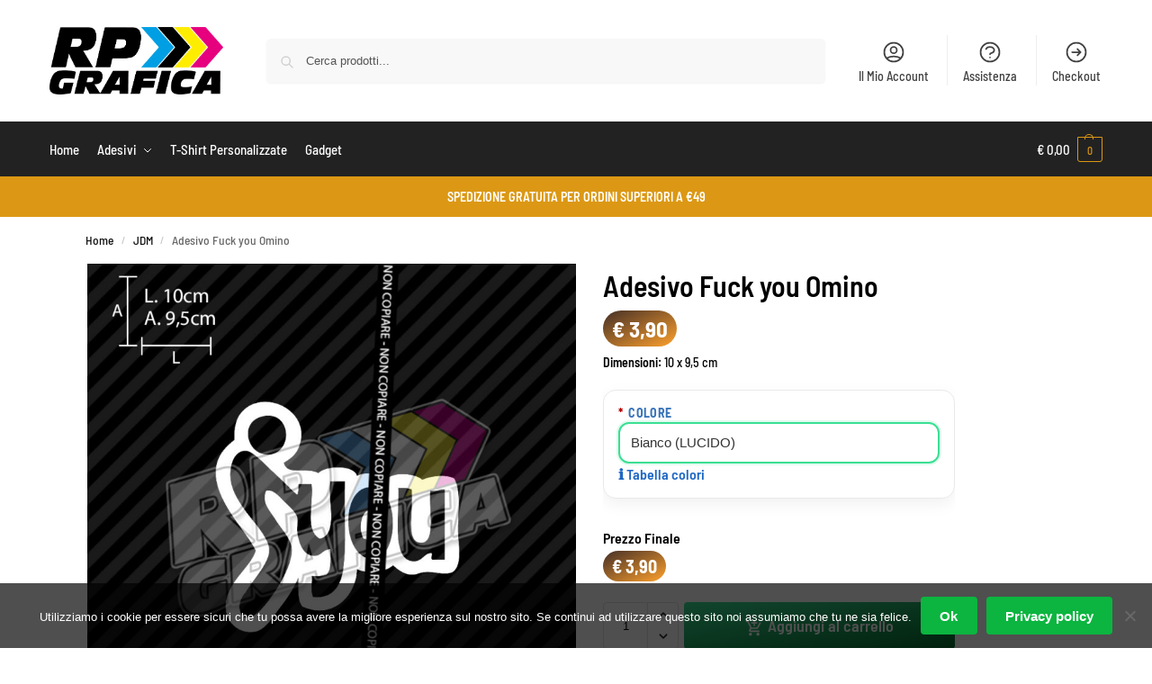

--- FILE ---
content_type: text/html; charset=UTF-8
request_url: https://www.rpgrafica.it/prodotto/fuck-you-omino/
body_size: 41564
content:
<!doctype html>
<html dir="ltr" lang="it-IT" prefix="og: https://ogp.me/ns#">
<head>
<meta charset="UTF-8">
<meta name="viewport" content="height=device-height, width=device-width, initial-scale=1">
<link rel="profile" href="https://gmpg.org/xfn/11">
<link rel="pingback" href="https://www.rpgrafica.it/xmlrpc.php">

<title>Adesivo Fuck you Omino - RP Grafica</title>
	<style>img:is([sizes="auto" i], [sizes^="auto," i]) { contain-intrinsic-size: 3000px 1500px }</style>
	
		<!-- All in One SEO Pro 4.7.3 - aioseo.com -->
		<meta name="description" content="Dimensioni: 10 x 9,5 cm" />
		<meta name="robots" content="max-image-preview:large" />
		<link rel="canonical" href="https://www.rpgrafica.it/prodotto/fuck-you-omino/" />
		<meta name="generator" content="All in One SEO Pro (AIOSEO) 4.7.3" />
		<meta property="og:locale" content="it_IT" />
		<meta property="og:site_name" content="RP Grafica - Adesivi per Auto, Moto, Tuning, Camper e Barche" />
		<meta property="og:type" content="article" />
		<meta property="og:title" content="Adesivo Fuck you Omino - RP Grafica" />
		<meta property="og:description" content="Dimensioni: 10 x 9,5 cm" />
		<meta property="og:url" content="https://www.rpgrafica.it/prodotto/fuck-you-omino/" />
		<meta property="og:image" content="https://www.rpgrafica.it/wp-content/uploads/2019/02/fuck-you.jpg" />
		<meta property="og:image:secure_url" content="https://www.rpgrafica.it/wp-content/uploads/2019/02/fuck-you.jpg" />
		<meta property="og:image:width" content="1000" />
		<meta property="og:image:height" content="1000" />
		<meta property="article:published_time" content="2019-02-20T21:55:52+00:00" />
		<meta property="article:modified_time" content="2022-01-18T16:25:31+00:00" />
		<meta property="article:publisher" content="https://www.facebook.com/rpgrafica.it" />
		<meta name="twitter:card" content="summary_large_image" />
		<meta name="twitter:title" content="Adesivo Fuck you Omino - RP Grafica" />
		<meta name="twitter:description" content="Dimensioni: 10 x 9,5 cm" />
		<meta name="twitter:image" content="https://www.rpgrafica.it/wp-content/uploads/2019/02/fuck-you.jpg" />
		<script type="application/ld+json" class="aioseo-schema">
			{"@context":"https:\/\/schema.org","@graph":[{"@type":"BreadcrumbList","@id":"https:\/\/www.rpgrafica.it\/prodotto\/fuck-you-omino\/#breadcrumblist","itemListElement":[{"@type":"ListItem","@id":"https:\/\/www.rpgrafica.it\/#listItem","position":1,"name":"Home","item":"https:\/\/www.rpgrafica.it\/","nextItem":"https:\/\/www.rpgrafica.it\/prodotto\/fuck-you-omino\/#listItem"},{"@type":"ListItem","@id":"https:\/\/www.rpgrafica.it\/prodotto\/fuck-you-omino\/#listItem","position":2,"name":"Adesivo Fuck you Omino","previousItem":"https:\/\/www.rpgrafica.it\/#listItem"}]},{"@type":"Organization","@id":"https:\/\/www.rpgrafica.it\/#organization","name":"RP Grafica","description":"Adesivi per Auto, Moto, Tuning, Camper e Barche","url":"https:\/\/www.rpgrafica.it\/","telephone":"+393457253450","logo":{"@type":"ImageObject","url":"https:\/\/www.rpgrafica.it\/wp-content\/uploads\/2021\/01\/rp-grafica-logo-2x.png","@id":"https:\/\/www.rpgrafica.it\/prodotto\/fuck-you-omino\/#organizationLogo","width":1190,"height":463},"image":{"@id":"https:\/\/www.rpgrafica.it\/prodotto\/fuck-you-omino\/#organizationLogo"},"sameAs":["https:\/\/www.facebook.com\/rpgrafica.it","https:\/\/www.instagram.com\/rpgrafica.it"]},{"@type":"Product","@id":"https:\/\/www.rpgrafica.it\/prodotto\/fuck-you-omino\/#wooCommerceProduct","name":"Adesivo Fuck you Omino","description":"Dimensioni:\u00a010 x 9,5 cm","url":"https:\/\/www.rpgrafica.it\/prodotto\/fuck-you-omino\/","sku":"581","image":{"@type":"ImageObject","url":"https:\/\/www.rpgrafica.it\/wp-content\/uploads\/2019\/02\/fuck-you.jpg","@id":"https:\/\/www.rpgrafica.it\/prodotto\/fuck-you-omino\/#productImage","width":1000,"height":1000,"caption":"Fuck you Omino"},"offers":{"@type":"Offer","url":"https:\/\/www.rpgrafica.it\/prodotto\/fuck-you-omino\/#wooCommerceOffer","price":3.9,"priceCurrency":"EUR","category":"JDM","availability":"https:\/\/schema.org\/InStock","shippingDetails":[{"@type":"OfferShippingDetails","shippingRate":{"@type":"MonetaryAmount","value":"6.00","currency":"EUR"},"shippingDestination":{"@type":"DefinedRegion","addressCountry":"IT"}},{"@type":"OfferShippingDetails","shippingRate":{"@type":"MonetaryAmount","value":"15.00","currency":"EUR"},"shippingDestination":{"@type":"DefinedRegion","addressCountry":"AL"}},{"@type":"OfferShippingDetails","shippingRate":{"@type":"MonetaryAmount","value":"15.00","currency":"EUR"},"shippingDestination":{"@type":"DefinedRegion","addressCountry":"AD"}},{"@type":"OfferShippingDetails","shippingRate":{"@type":"MonetaryAmount","value":"15.00","currency":"EUR"},"shippingDestination":{"@type":"DefinedRegion","addressCountry":"AT"}},{"@type":"OfferShippingDetails","shippingRate":{"@type":"MonetaryAmount","value":"15.00","currency":"EUR"},"shippingDestination":{"@type":"DefinedRegion","addressCountry":"BE"}},{"@type":"OfferShippingDetails","shippingRate":{"@type":"MonetaryAmount","value":"15.00","currency":"EUR"},"shippingDestination":{"@type":"DefinedRegion","addressCountry":"BY"}},{"@type":"OfferShippingDetails","shippingRate":{"@type":"MonetaryAmount","value":"15.00","currency":"EUR"},"shippingDestination":{"@type":"DefinedRegion","addressCountry":"BA"}},{"@type":"OfferShippingDetails","shippingRate":{"@type":"MonetaryAmount","value":"15.00","currency":"EUR"},"shippingDestination":{"@type":"DefinedRegion","addressCountry":"BG"}},{"@type":"OfferShippingDetails","shippingRate":{"@type":"MonetaryAmount","value":"15.00","currency":"EUR"},"shippingDestination":{"@type":"DefinedRegion","addressCountry":"HR"}},{"@type":"OfferShippingDetails","shippingRate":{"@type":"MonetaryAmount","value":"15.00","currency":"EUR"},"shippingDestination":{"@type":"DefinedRegion","addressCountry":"DK"}},{"@type":"OfferShippingDetails","shippingRate":{"@type":"MonetaryAmount","value":"15.00","currency":"EUR"},"shippingDestination":{"@type":"DefinedRegion","addressCountry":"FR"}},{"@type":"OfferShippingDetails","shippingRate":{"@type":"MonetaryAmount","value":"15.00","currency":"EUR"},"shippingDestination":{"@type":"DefinedRegion","addressCountry":"DE"}},{"@type":"OfferShippingDetails","shippingRate":{"@type":"MonetaryAmount","value":"15.00","currency":"EUR"},"shippingDestination":{"@type":"DefinedRegion","addressCountry":"GR"}},{"@type":"OfferShippingDetails","shippingRate":{"@type":"MonetaryAmount","value":"15.00","currency":"EUR"},"shippingDestination":{"@type":"DefinedRegion","addressCountry":"IE"}},{"@type":"OfferShippingDetails","shippingRate":{"@type":"MonetaryAmount","value":"15.00","currency":"EUR"},"shippingDestination":{"@type":"DefinedRegion","addressCountry":"IS"}},{"@type":"OfferShippingDetails","shippingRate":{"@type":"MonetaryAmount","value":"15.00","currency":"EUR"},"shippingDestination":{"@type":"DefinedRegion","addressCountry":"LV"}},{"@type":"OfferShippingDetails","shippingRate":{"@type":"MonetaryAmount","value":"15.00","currency":"EUR"},"shippingDestination":{"@type":"DefinedRegion","addressCountry":"LI"}},{"@type":"OfferShippingDetails","shippingRate":{"@type":"MonetaryAmount","value":"15.00","currency":"EUR"},"shippingDestination":{"@type":"DefinedRegion","addressCountry":"LT"}},{"@type":"OfferShippingDetails","shippingRate":{"@type":"MonetaryAmount","value":"15.00","currency":"EUR"},"shippingDestination":{"@type":"DefinedRegion","addressCountry":"LU"}},{"@type":"OfferShippingDetails","shippingRate":{"@type":"MonetaryAmount","value":"15.00","currency":"EUR"},"shippingDestination":{"@type":"DefinedRegion","addressCountry":"MK"}},{"@type":"OfferShippingDetails","shippingRate":{"@type":"MonetaryAmount","value":"15.00","currency":"EUR"},"shippingDestination":{"@type":"DefinedRegion","addressCountry":"MT"}},{"@type":"OfferShippingDetails","shippingRate":{"@type":"MonetaryAmount","value":"15.00","currency":"EUR"},"shippingDestination":{"@type":"DefinedRegion","addressCountry":"MD"}},{"@type":"OfferShippingDetails","shippingRate":{"@type":"MonetaryAmount","value":"15.00","currency":"EUR"},"shippingDestination":{"@type":"DefinedRegion","addressCountry":"MC"}},{"@type":"OfferShippingDetails","shippingRate":{"@type":"MonetaryAmount","value":"15.00","currency":"EUR"},"shippingDestination":{"@type":"DefinedRegion","addressCountry":"NO"}},{"@type":"OfferShippingDetails","shippingRate":{"@type":"MonetaryAmount","value":"15.00","currency":"EUR"},"shippingDestination":{"@type":"DefinedRegion","addressCountry":"NL"}},{"@type":"OfferShippingDetails","shippingRate":{"@type":"MonetaryAmount","value":"15.00","currency":"EUR"},"shippingDestination":{"@type":"DefinedRegion","addressCountry":"PL"}},{"@type":"OfferShippingDetails","shippingRate":{"@type":"MonetaryAmount","value":"15.00","currency":"EUR"},"shippingDestination":{"@type":"DefinedRegion","addressCountry":"PT"}},{"@type":"OfferShippingDetails","shippingRate":{"@type":"MonetaryAmount","value":"15.00","currency":"EUR"},"shippingDestination":{"@type":"DefinedRegion","addressCountry":"GB"}},{"@type":"OfferShippingDetails","shippingRate":{"@type":"MonetaryAmount","value":"15.00","currency":"EUR"},"shippingDestination":{"@type":"DefinedRegion","addressCountry":"RO"}},{"@type":"OfferShippingDetails","shippingRate":{"@type":"MonetaryAmount","value":"15.00","currency":"EUR"},"shippingDestination":{"@type":"DefinedRegion","addressCountry":"RU"}},{"@type":"OfferShippingDetails","shippingRate":{"@type":"MonetaryAmount","value":"15.00","currency":"EUR"},"shippingDestination":{"@type":"DefinedRegion","addressCountry":"SM"}},{"@type":"OfferShippingDetails","shippingRate":{"@type":"MonetaryAmount","value":"15.00","currency":"EUR"},"shippingDestination":{"@type":"DefinedRegion","addressCountry":"RS"}},{"@type":"OfferShippingDetails","shippingRate":{"@type":"MonetaryAmount","value":"15.00","currency":"EUR"},"shippingDestination":{"@type":"DefinedRegion","addressCountry":"SK"}},{"@type":"OfferShippingDetails","shippingRate":{"@type":"MonetaryAmount","value":"15.00","currency":"EUR"},"shippingDestination":{"@type":"DefinedRegion","addressCountry":"SI"}},{"@type":"OfferShippingDetails","shippingRate":{"@type":"MonetaryAmount","value":"15.00","currency":"EUR"},"shippingDestination":{"@type":"DefinedRegion","addressCountry":"ES"}},{"@type":"OfferShippingDetails","shippingRate":{"@type":"MonetaryAmount","value":"15.00","currency":"EUR"},"shippingDestination":{"@type":"DefinedRegion","addressCountry":"SE"}},{"@type":"OfferShippingDetails","shippingRate":{"@type":"MonetaryAmount","value":"15.00","currency":"EUR"},"shippingDestination":{"@type":"DefinedRegion","addressCountry":"TR"}},{"@type":"OfferShippingDetails","shippingRate":{"@type":"MonetaryAmount","value":"15.00","currency":"EUR"},"shippingDestination":{"@type":"DefinedRegion","addressCountry":"UA"}},{"@type":"OfferShippingDetails","shippingRate":{"@type":"MonetaryAmount","value":"15.00","currency":"EUR"},"shippingDestination":{"@type":"DefinedRegion","addressCountry":"HU"}}],"priceSpecification":{"@type":"PriceSpecification","price":3.9,"priceCurrency":"EUR","valueAddedTaxIncluded":"true"},"seller":{"@type":"Organization","@id":"https:\/\/www.rpgrafica.it\/#organization"}}},{"@type":"WebPage","@id":"https:\/\/www.rpgrafica.it\/prodotto\/fuck-you-omino\/#webpage","url":"https:\/\/www.rpgrafica.it\/prodotto\/fuck-you-omino\/","name":"Adesivo Fuck you Omino - RP Grafica","description":"Dimensioni: 10 x 9,5 cm","inLanguage":"it-IT","isPartOf":{"@id":"https:\/\/www.rpgrafica.it\/#website"},"breadcrumb":{"@id":"https:\/\/www.rpgrafica.it\/prodotto\/fuck-you-omino\/#breadcrumblist"},"image":{"@type":"ImageObject","url":"https:\/\/www.rpgrafica.it\/wp-content\/uploads\/2019\/02\/fuck-you.jpg","@id":"https:\/\/www.rpgrafica.it\/prodotto\/fuck-you-omino\/#mainImage","width":1000,"height":1000,"caption":"Fuck you Omino"},"primaryImageOfPage":{"@id":"https:\/\/www.rpgrafica.it\/prodotto\/fuck-you-omino\/#mainImage"},"datePublished":"2019-02-20T22:55:52+01:00","dateModified":"2022-01-18T17:25:31+01:00"},{"@type":"WebSite","@id":"https:\/\/www.rpgrafica.it\/#website","url":"https:\/\/www.rpgrafica.it\/","name":"RP Grafica","description":"Adesivi per Auto, Moto, Tuning, Camper e Barche","inLanguage":"it-IT","publisher":{"@id":"https:\/\/www.rpgrafica.it\/#organization"}}]}
		</script>
		<!-- All in One SEO Pro -->

<link rel="alternate" type="application/rss+xml" title="RP Grafica &raquo; Feed" href="https://www.rpgrafica.it/feed/" />
<link rel="alternate" type="application/rss+xml" title="RP Grafica &raquo; Feed dei commenti" href="https://www.rpgrafica.it/comments/feed/" />
		<!-- This site uses the Google Analytics by MonsterInsights plugin v9.6.1 - Using Analytics tracking - https://www.monsterinsights.com/ -->
							<script src="//www.googletagmanager.com/gtag/js?id=G-21SWWQG47W"  data-cfasync="false" data-wpfc-render="false" type="text/javascript" async></script>
			<script data-cfasync="false" data-wpfc-render="false" type="text/javascript">
				var mi_version = '9.6.1';
				var mi_track_user = true;
				var mi_no_track_reason = '';
								var MonsterInsightsDefaultLocations = {"page_location":"https:\/\/www.rpgrafica.it\/prodotto\/fuck-you-omino\/"};
								if ( typeof MonsterInsightsPrivacyGuardFilter === 'function' ) {
					var MonsterInsightsLocations = (typeof MonsterInsightsExcludeQuery === 'object') ? MonsterInsightsPrivacyGuardFilter( MonsterInsightsExcludeQuery ) : MonsterInsightsPrivacyGuardFilter( MonsterInsightsDefaultLocations );
				} else {
					var MonsterInsightsLocations = (typeof MonsterInsightsExcludeQuery === 'object') ? MonsterInsightsExcludeQuery : MonsterInsightsDefaultLocations;
				}

								var disableStrs = [
										'ga-disable-G-21SWWQG47W',
									];

				/* Function to detect opted out users */
				function __gtagTrackerIsOptedOut() {
					for (var index = 0; index < disableStrs.length; index++) {
						if (document.cookie.indexOf(disableStrs[index] + '=true') > -1) {
							return true;
						}
					}

					return false;
				}

				/* Disable tracking if the opt-out cookie exists. */
				if (__gtagTrackerIsOptedOut()) {
					for (var index = 0; index < disableStrs.length; index++) {
						window[disableStrs[index]] = true;
					}
				}

				/* Opt-out function */
				function __gtagTrackerOptout() {
					for (var index = 0; index < disableStrs.length; index++) {
						document.cookie = disableStrs[index] + '=true; expires=Thu, 31 Dec 2099 23:59:59 UTC; path=/';
						window[disableStrs[index]] = true;
					}
				}

				if ('undefined' === typeof gaOptout) {
					function gaOptout() {
						__gtagTrackerOptout();
					}
				}
								window.dataLayer = window.dataLayer || [];

				window.MonsterInsightsDualTracker = {
					helpers: {},
					trackers: {},
				};
				if (mi_track_user) {
					function __gtagDataLayer() {
						dataLayer.push(arguments);
					}

					function __gtagTracker(type, name, parameters) {
						if (!parameters) {
							parameters = {};
						}

						if (parameters.send_to) {
							__gtagDataLayer.apply(null, arguments);
							return;
						}

						if (type === 'event') {
														parameters.send_to = monsterinsights_frontend.v4_id;
							var hookName = name;
							if (typeof parameters['event_category'] !== 'undefined') {
								hookName = parameters['event_category'] + ':' + name;
							}

							if (typeof MonsterInsightsDualTracker.trackers[hookName] !== 'undefined') {
								MonsterInsightsDualTracker.trackers[hookName](parameters);
							} else {
								__gtagDataLayer('event', name, parameters);
							}
							
						} else {
							__gtagDataLayer.apply(null, arguments);
						}
					}

					__gtagTracker('js', new Date());
					__gtagTracker('set', {
						'developer_id.dZGIzZG': true,
											});
					if ( MonsterInsightsLocations.page_location ) {
						__gtagTracker('set', MonsterInsightsLocations);
					}
										__gtagTracker('config', 'G-21SWWQG47W', {"forceSSL":"true","link_attribution":"true"} );
															window.gtag = __gtagTracker;										(function () {
						/* https://developers.google.com/analytics/devguides/collection/analyticsjs/ */
						/* ga and __gaTracker compatibility shim. */
						var noopfn = function () {
							return null;
						};
						var newtracker = function () {
							return new Tracker();
						};
						var Tracker = function () {
							return null;
						};
						var p = Tracker.prototype;
						p.get = noopfn;
						p.set = noopfn;
						p.send = function () {
							var args = Array.prototype.slice.call(arguments);
							args.unshift('send');
							__gaTracker.apply(null, args);
						};
						var __gaTracker = function () {
							var len = arguments.length;
							if (len === 0) {
								return;
							}
							var f = arguments[len - 1];
							if (typeof f !== 'object' || f === null || typeof f.hitCallback !== 'function') {
								if ('send' === arguments[0]) {
									var hitConverted, hitObject = false, action;
									if ('event' === arguments[1]) {
										if ('undefined' !== typeof arguments[3]) {
											hitObject = {
												'eventAction': arguments[3],
												'eventCategory': arguments[2],
												'eventLabel': arguments[4],
												'value': arguments[5] ? arguments[5] : 1,
											}
										}
									}
									if ('pageview' === arguments[1]) {
										if ('undefined' !== typeof arguments[2]) {
											hitObject = {
												'eventAction': 'page_view',
												'page_path': arguments[2],
											}
										}
									}
									if (typeof arguments[2] === 'object') {
										hitObject = arguments[2];
									}
									if (typeof arguments[5] === 'object') {
										Object.assign(hitObject, arguments[5]);
									}
									if ('undefined' !== typeof arguments[1].hitType) {
										hitObject = arguments[1];
										if ('pageview' === hitObject.hitType) {
											hitObject.eventAction = 'page_view';
										}
									}
									if (hitObject) {
										action = 'timing' === arguments[1].hitType ? 'timing_complete' : hitObject.eventAction;
										hitConverted = mapArgs(hitObject);
										__gtagTracker('event', action, hitConverted);
									}
								}
								return;
							}

							function mapArgs(args) {
								var arg, hit = {};
								var gaMap = {
									'eventCategory': 'event_category',
									'eventAction': 'event_action',
									'eventLabel': 'event_label',
									'eventValue': 'event_value',
									'nonInteraction': 'non_interaction',
									'timingCategory': 'event_category',
									'timingVar': 'name',
									'timingValue': 'value',
									'timingLabel': 'event_label',
									'page': 'page_path',
									'location': 'page_location',
									'title': 'page_title',
									'referrer' : 'page_referrer',
								};
								for (arg in args) {
																		if (!(!args.hasOwnProperty(arg) || !gaMap.hasOwnProperty(arg))) {
										hit[gaMap[arg]] = args[arg];
									} else {
										hit[arg] = args[arg];
									}
								}
								return hit;
							}

							try {
								f.hitCallback();
							} catch (ex) {
							}
						};
						__gaTracker.create = newtracker;
						__gaTracker.getByName = newtracker;
						__gaTracker.getAll = function () {
							return [];
						};
						__gaTracker.remove = noopfn;
						__gaTracker.loaded = true;
						window['__gaTracker'] = __gaTracker;
					})();
									} else {
										console.log("");
					(function () {
						function __gtagTracker() {
							return null;
						}

						window['__gtagTracker'] = __gtagTracker;
						window['gtag'] = __gtagTracker;
					})();
									}
			</script>
				<!-- / Google Analytics by MonsterInsights -->
		<script type="text/javascript">
/* <![CDATA[ */
window._wpemojiSettings = {"baseUrl":"https:\/\/s.w.org\/images\/core\/emoji\/16.0.1\/72x72\/","ext":".png","svgUrl":"https:\/\/s.w.org\/images\/core\/emoji\/16.0.1\/svg\/","svgExt":".svg","source":{"concatemoji":"https:\/\/www.rpgrafica.it\/wp-includes\/js\/wp-emoji-release.min.js?ver=6.8.3"}};
/*! This file is auto-generated */
!function(s,n){var o,i,e;function c(e){try{var t={supportTests:e,timestamp:(new Date).valueOf()};sessionStorage.setItem(o,JSON.stringify(t))}catch(e){}}function p(e,t,n){e.clearRect(0,0,e.canvas.width,e.canvas.height),e.fillText(t,0,0);var t=new Uint32Array(e.getImageData(0,0,e.canvas.width,e.canvas.height).data),a=(e.clearRect(0,0,e.canvas.width,e.canvas.height),e.fillText(n,0,0),new Uint32Array(e.getImageData(0,0,e.canvas.width,e.canvas.height).data));return t.every(function(e,t){return e===a[t]})}function u(e,t){e.clearRect(0,0,e.canvas.width,e.canvas.height),e.fillText(t,0,0);for(var n=e.getImageData(16,16,1,1),a=0;a<n.data.length;a++)if(0!==n.data[a])return!1;return!0}function f(e,t,n,a){switch(t){case"flag":return n(e,"\ud83c\udff3\ufe0f\u200d\u26a7\ufe0f","\ud83c\udff3\ufe0f\u200b\u26a7\ufe0f")?!1:!n(e,"\ud83c\udde8\ud83c\uddf6","\ud83c\udde8\u200b\ud83c\uddf6")&&!n(e,"\ud83c\udff4\udb40\udc67\udb40\udc62\udb40\udc65\udb40\udc6e\udb40\udc67\udb40\udc7f","\ud83c\udff4\u200b\udb40\udc67\u200b\udb40\udc62\u200b\udb40\udc65\u200b\udb40\udc6e\u200b\udb40\udc67\u200b\udb40\udc7f");case"emoji":return!a(e,"\ud83e\udedf")}return!1}function g(e,t,n,a){var r="undefined"!=typeof WorkerGlobalScope&&self instanceof WorkerGlobalScope?new OffscreenCanvas(300,150):s.createElement("canvas"),o=r.getContext("2d",{willReadFrequently:!0}),i=(o.textBaseline="top",o.font="600 32px Arial",{});return e.forEach(function(e){i[e]=t(o,e,n,a)}),i}function t(e){var t=s.createElement("script");t.src=e,t.defer=!0,s.head.appendChild(t)}"undefined"!=typeof Promise&&(o="wpEmojiSettingsSupports",i=["flag","emoji"],n.supports={everything:!0,everythingExceptFlag:!0},e=new Promise(function(e){s.addEventListener("DOMContentLoaded",e,{once:!0})}),new Promise(function(t){var n=function(){try{var e=JSON.parse(sessionStorage.getItem(o));if("object"==typeof e&&"number"==typeof e.timestamp&&(new Date).valueOf()<e.timestamp+604800&&"object"==typeof e.supportTests)return e.supportTests}catch(e){}return null}();if(!n){if("undefined"!=typeof Worker&&"undefined"!=typeof OffscreenCanvas&&"undefined"!=typeof URL&&URL.createObjectURL&&"undefined"!=typeof Blob)try{var e="postMessage("+g.toString()+"("+[JSON.stringify(i),f.toString(),p.toString(),u.toString()].join(",")+"));",a=new Blob([e],{type:"text/javascript"}),r=new Worker(URL.createObjectURL(a),{name:"wpTestEmojiSupports"});return void(r.onmessage=function(e){c(n=e.data),r.terminate(),t(n)})}catch(e){}c(n=g(i,f,p,u))}t(n)}).then(function(e){for(var t in e)n.supports[t]=e[t],n.supports.everything=n.supports.everything&&n.supports[t],"flag"!==t&&(n.supports.everythingExceptFlag=n.supports.everythingExceptFlag&&n.supports[t]);n.supports.everythingExceptFlag=n.supports.everythingExceptFlag&&!n.supports.flag,n.DOMReady=!1,n.readyCallback=function(){n.DOMReady=!0}}).then(function(){return e}).then(function(){var e;n.supports.everything||(n.readyCallback(),(e=n.source||{}).concatemoji?t(e.concatemoji):e.wpemoji&&e.twemoji&&(t(e.twemoji),t(e.wpemoji)))}))}((window,document),window._wpemojiSettings);
/* ]]> */
</script>
<link rel='stylesheet' id='dashicons-css' href='https://www.rpgrafica.it/wp-includes/css/dashicons.min.css?ver=6.8.3' type='text/css' media='all' />
<link rel='stylesheet' id='thickbox-css' href='https://www.rpgrafica.it/wp-includes/js/thickbox/thickbox.css?ver=6.8.3' type='text/css' media='all' />
<link rel='stylesheet' id='themecomplete-epo-css' href='https://www.rpgrafica.it/wp-content/plugins/woocommerce-tm-extra-product-options/assets/css/epo.min.css?ver=6.5.1' type='text/css' media='all' />
<link rel='stylesheet' id='themecomplete-epo-smallscreen-css' href='https://www.rpgrafica.it/wp-content/plugins/woocommerce-tm-extra-product-options/assets/css/tm-epo-smallscreen.min.css?ver=6.5.1' type='text/css' media='only screen and (max-width: 768px)' />
<link rel='stylesheet' id='hfe-widgets-style-css' href='https://www.rpgrafica.it/wp-content/plugins/header-footer-elementor/inc/widgets-css/frontend.css?ver=2.4.9' type='text/css' media='all' />
<style id='themecomplete-styles-header-inline-css' type='text/css'>
:root {--tcgaprow: 15px;--tcgapcolumn: 15px;}
</style>
<style id='wp-emoji-styles-inline-css' type='text/css'>

	img.wp-smiley, img.emoji {
		display: inline !important;
		border: none !important;
		box-shadow: none !important;
		height: 1em !important;
		width: 1em !important;
		margin: 0 0.07em !important;
		vertical-align: -0.1em !important;
		background: none !important;
		padding: 0 !important;
	}
</style>
<link rel='stylesheet' id='wp-block-library-css' href='https://www.rpgrafica.it/wp-includes/css/dist/block-library/style.min.css?ver=6.8.3' type='text/css' media='all' />
<style id='global-styles-inline-css' type='text/css'>
:root{--wp--preset--aspect-ratio--square: 1;--wp--preset--aspect-ratio--4-3: 4/3;--wp--preset--aspect-ratio--3-4: 3/4;--wp--preset--aspect-ratio--3-2: 3/2;--wp--preset--aspect-ratio--2-3: 2/3;--wp--preset--aspect-ratio--16-9: 16/9;--wp--preset--aspect-ratio--9-16: 9/16;--wp--preset--color--black: #000000;--wp--preset--color--cyan-bluish-gray: #abb8c3;--wp--preset--color--white: #ffffff;--wp--preset--color--pale-pink: #f78da7;--wp--preset--color--vivid-red: #cf2e2e;--wp--preset--color--luminous-vivid-orange: #ff6900;--wp--preset--color--luminous-vivid-amber: #fcb900;--wp--preset--color--light-green-cyan: #7bdcb5;--wp--preset--color--vivid-green-cyan: #00d084;--wp--preset--color--pale-cyan-blue: #8ed1fc;--wp--preset--color--vivid-cyan-blue: #0693e3;--wp--preset--color--vivid-purple: #9b51e0;--wp--preset--gradient--vivid-cyan-blue-to-vivid-purple: linear-gradient(135deg,rgba(6,147,227,1) 0%,rgb(155,81,224) 100%);--wp--preset--gradient--light-green-cyan-to-vivid-green-cyan: linear-gradient(135deg,rgb(122,220,180) 0%,rgb(0,208,130) 100%);--wp--preset--gradient--luminous-vivid-amber-to-luminous-vivid-orange: linear-gradient(135deg,rgba(252,185,0,1) 0%,rgba(255,105,0,1) 100%);--wp--preset--gradient--luminous-vivid-orange-to-vivid-red: linear-gradient(135deg,rgba(255,105,0,1) 0%,rgb(207,46,46) 100%);--wp--preset--gradient--very-light-gray-to-cyan-bluish-gray: linear-gradient(135deg,rgb(238,238,238) 0%,rgb(169,184,195) 100%);--wp--preset--gradient--cool-to-warm-spectrum: linear-gradient(135deg,rgb(74,234,220) 0%,rgb(151,120,209) 20%,rgb(207,42,186) 40%,rgb(238,44,130) 60%,rgb(251,105,98) 80%,rgb(254,248,76) 100%);--wp--preset--gradient--blush-light-purple: linear-gradient(135deg,rgb(255,206,236) 0%,rgb(152,150,240) 100%);--wp--preset--gradient--blush-bordeaux: linear-gradient(135deg,rgb(254,205,165) 0%,rgb(254,45,45) 50%,rgb(107,0,62) 100%);--wp--preset--gradient--luminous-dusk: linear-gradient(135deg,rgb(255,203,112) 0%,rgb(199,81,192) 50%,rgb(65,88,208) 100%);--wp--preset--gradient--pale-ocean: linear-gradient(135deg,rgb(255,245,203) 0%,rgb(182,227,212) 50%,rgb(51,167,181) 100%);--wp--preset--gradient--electric-grass: linear-gradient(135deg,rgb(202,248,128) 0%,rgb(113,206,126) 100%);--wp--preset--gradient--midnight: linear-gradient(135deg,rgb(2,3,129) 0%,rgb(40,116,252) 100%);--wp--preset--font-size--small: clamp(1rem, 1rem + ((1vw - 0.2rem) * 0.368), 1.2rem);--wp--preset--font-size--medium: clamp(1rem, 1rem + ((1vw - 0.2rem) * 0.92), 1.5rem);--wp--preset--font-size--large: clamp(1.5rem, 1.5rem + ((1vw - 0.2rem) * 0.92), 2rem);--wp--preset--font-size--x-large: clamp(1.5rem, 1.5rem + ((1vw - 0.2rem) * 1.379), 2.25rem);--wp--preset--font-size--x-small: 0.85rem;--wp--preset--font-size--base: clamp(1rem, 1rem + ((1vw - 0.2rem) * 0.46), 1.25rem);--wp--preset--font-size--xx-large: clamp(2rem, 2rem + ((1vw - 0.2rem) * 1.839), 3rem);--wp--preset--font-size--xxx-large: clamp(2.25rem, 2.25rem + ((1vw - 0.2rem) * 3.218), 4rem);--wp--preset--spacing--20: 0.44rem;--wp--preset--spacing--30: 0.67rem;--wp--preset--spacing--40: 1rem;--wp--preset--spacing--50: 1.5rem;--wp--preset--spacing--60: 2.25rem;--wp--preset--spacing--70: 3.38rem;--wp--preset--spacing--80: 5.06rem;--wp--preset--spacing--small: clamp(.25rem, 2.5vw, 0.75rem);--wp--preset--spacing--medium: clamp(1rem, 4vw, 2rem);--wp--preset--spacing--large: clamp(1.25rem, 6vw, 3rem);--wp--preset--spacing--x-large: clamp(3rem, 7vw, 5rem);--wp--preset--spacing--xx-large: clamp(4rem, 9vw, 7rem);--wp--preset--spacing--xxx-large: clamp(5rem, 12vw, 9rem);--wp--preset--spacing--xxxx-large: clamp(6rem, 14vw, 13rem);--wp--preset--shadow--natural: 6px 6px 9px rgba(0, 0, 0, 0.2);--wp--preset--shadow--deep: 12px 12px 50px rgba(0, 0, 0, 0.4);--wp--preset--shadow--sharp: 6px 6px 0px rgba(0, 0, 0, 0.2);--wp--preset--shadow--outlined: 6px 6px 0px -3px rgba(255, 255, 255, 1), 6px 6px rgba(0, 0, 0, 1);--wp--preset--shadow--crisp: 6px 6px 0px rgba(0, 0, 0, 1);--wp--custom--line-height--none: 1;--wp--custom--line-height--tight: 1.1;--wp--custom--line-height--snug: 1.2;--wp--custom--line-height--normal: 1.5;--wp--custom--line-height--relaxed: 1.625;--wp--custom--line-height--loose: 2;--wp--custom--line-height--body: 1.618;}:root { --wp--style--global--content-size: 900px;--wp--style--global--wide-size: 1190px; }:where(body) { margin: 0; }.wp-site-blocks { padding-top: var(--wp--style--root--padding-top); padding-bottom: var(--wp--style--root--padding-bottom); }.has-global-padding { padding-right: var(--wp--style--root--padding-right); padding-left: var(--wp--style--root--padding-left); }.has-global-padding > .alignfull { margin-right: calc(var(--wp--style--root--padding-right) * -1); margin-left: calc(var(--wp--style--root--padding-left) * -1); }.has-global-padding :where(:not(.alignfull.is-layout-flow) > .has-global-padding:not(.wp-block-block, .alignfull)) { padding-right: 0; padding-left: 0; }.has-global-padding :where(:not(.alignfull.is-layout-flow) > .has-global-padding:not(.wp-block-block, .alignfull)) > .alignfull { margin-left: 0; margin-right: 0; }.wp-site-blocks > .alignleft { float: left; margin-right: 2em; }.wp-site-blocks > .alignright { float: right; margin-left: 2em; }.wp-site-blocks > .aligncenter { justify-content: center; margin-left: auto; margin-right: auto; }:where(.wp-site-blocks) > * { margin-block-start: var(--wp--preset--spacing--medium); margin-block-end: 0; }:where(.wp-site-blocks) > :first-child { margin-block-start: 0; }:where(.wp-site-blocks) > :last-child { margin-block-end: 0; }:root { --wp--style--block-gap: var(--wp--preset--spacing--medium); }:root :where(.is-layout-flow) > :first-child{margin-block-start: 0;}:root :where(.is-layout-flow) > :last-child{margin-block-end: 0;}:root :where(.is-layout-flow) > *{margin-block-start: var(--wp--preset--spacing--medium);margin-block-end: 0;}:root :where(.is-layout-constrained) > :first-child{margin-block-start: 0;}:root :where(.is-layout-constrained) > :last-child{margin-block-end: 0;}:root :where(.is-layout-constrained) > *{margin-block-start: var(--wp--preset--spacing--medium);margin-block-end: 0;}:root :where(.is-layout-flex){gap: var(--wp--preset--spacing--medium);}:root :where(.is-layout-grid){gap: var(--wp--preset--spacing--medium);}.is-layout-flow > .alignleft{float: left;margin-inline-start: 0;margin-inline-end: 2em;}.is-layout-flow > .alignright{float: right;margin-inline-start: 2em;margin-inline-end: 0;}.is-layout-flow > .aligncenter{margin-left: auto !important;margin-right: auto !important;}.is-layout-constrained > .alignleft{float: left;margin-inline-start: 0;margin-inline-end: 2em;}.is-layout-constrained > .alignright{float: right;margin-inline-start: 2em;margin-inline-end: 0;}.is-layout-constrained > .aligncenter{margin-left: auto !important;margin-right: auto !important;}.is-layout-constrained > :where(:not(.alignleft):not(.alignright):not(.alignfull)){max-width: var(--wp--style--global--content-size);margin-left: auto !important;margin-right: auto !important;}.is-layout-constrained > .alignwide{max-width: var(--wp--style--global--wide-size);}body .is-layout-flex{display: flex;}.is-layout-flex{flex-wrap: wrap;align-items: center;}.is-layout-flex > :is(*, div){margin: 0;}body .is-layout-grid{display: grid;}.is-layout-grid > :is(*, div){margin: 0;}body{font-family: var(--wp--preset--font-family--primary);--wp--style--root--padding-top: 0;--wp--style--root--padding-right: var(--wp--preset--spacing--medium);--wp--style--root--padding-bottom: 0;--wp--style--root--padding-left: var(--wp--preset--spacing--medium);}a:where(:not(.wp-element-button)){text-decoration: false;}:root :where(.wp-element-button, .wp-block-button__link){background-color: #32373c;border-width: 0;color: #fff;font-family: inherit;font-size: inherit;line-height: inherit;padding: calc(0.667em + 2px) calc(1.333em + 2px);text-decoration: none;}.has-black-color{color: var(--wp--preset--color--black) !important;}.has-cyan-bluish-gray-color{color: var(--wp--preset--color--cyan-bluish-gray) !important;}.has-white-color{color: var(--wp--preset--color--white) !important;}.has-pale-pink-color{color: var(--wp--preset--color--pale-pink) !important;}.has-vivid-red-color{color: var(--wp--preset--color--vivid-red) !important;}.has-luminous-vivid-orange-color{color: var(--wp--preset--color--luminous-vivid-orange) !important;}.has-luminous-vivid-amber-color{color: var(--wp--preset--color--luminous-vivid-amber) !important;}.has-light-green-cyan-color{color: var(--wp--preset--color--light-green-cyan) !important;}.has-vivid-green-cyan-color{color: var(--wp--preset--color--vivid-green-cyan) !important;}.has-pale-cyan-blue-color{color: var(--wp--preset--color--pale-cyan-blue) !important;}.has-vivid-cyan-blue-color{color: var(--wp--preset--color--vivid-cyan-blue) !important;}.has-vivid-purple-color{color: var(--wp--preset--color--vivid-purple) !important;}.has-black-background-color{background-color: var(--wp--preset--color--black) !important;}.has-cyan-bluish-gray-background-color{background-color: var(--wp--preset--color--cyan-bluish-gray) !important;}.has-white-background-color{background-color: var(--wp--preset--color--white) !important;}.has-pale-pink-background-color{background-color: var(--wp--preset--color--pale-pink) !important;}.has-vivid-red-background-color{background-color: var(--wp--preset--color--vivid-red) !important;}.has-luminous-vivid-orange-background-color{background-color: var(--wp--preset--color--luminous-vivid-orange) !important;}.has-luminous-vivid-amber-background-color{background-color: var(--wp--preset--color--luminous-vivid-amber) !important;}.has-light-green-cyan-background-color{background-color: var(--wp--preset--color--light-green-cyan) !important;}.has-vivid-green-cyan-background-color{background-color: var(--wp--preset--color--vivid-green-cyan) !important;}.has-pale-cyan-blue-background-color{background-color: var(--wp--preset--color--pale-cyan-blue) !important;}.has-vivid-cyan-blue-background-color{background-color: var(--wp--preset--color--vivid-cyan-blue) !important;}.has-vivid-purple-background-color{background-color: var(--wp--preset--color--vivid-purple) !important;}.has-black-border-color{border-color: var(--wp--preset--color--black) !important;}.has-cyan-bluish-gray-border-color{border-color: var(--wp--preset--color--cyan-bluish-gray) !important;}.has-white-border-color{border-color: var(--wp--preset--color--white) !important;}.has-pale-pink-border-color{border-color: var(--wp--preset--color--pale-pink) !important;}.has-vivid-red-border-color{border-color: var(--wp--preset--color--vivid-red) !important;}.has-luminous-vivid-orange-border-color{border-color: var(--wp--preset--color--luminous-vivid-orange) !important;}.has-luminous-vivid-amber-border-color{border-color: var(--wp--preset--color--luminous-vivid-amber) !important;}.has-light-green-cyan-border-color{border-color: var(--wp--preset--color--light-green-cyan) !important;}.has-vivid-green-cyan-border-color{border-color: var(--wp--preset--color--vivid-green-cyan) !important;}.has-pale-cyan-blue-border-color{border-color: var(--wp--preset--color--pale-cyan-blue) !important;}.has-vivid-cyan-blue-border-color{border-color: var(--wp--preset--color--vivid-cyan-blue) !important;}.has-vivid-purple-border-color{border-color: var(--wp--preset--color--vivid-purple) !important;}.has-vivid-cyan-blue-to-vivid-purple-gradient-background{background: var(--wp--preset--gradient--vivid-cyan-blue-to-vivid-purple) !important;}.has-light-green-cyan-to-vivid-green-cyan-gradient-background{background: var(--wp--preset--gradient--light-green-cyan-to-vivid-green-cyan) !important;}.has-luminous-vivid-amber-to-luminous-vivid-orange-gradient-background{background: var(--wp--preset--gradient--luminous-vivid-amber-to-luminous-vivid-orange) !important;}.has-luminous-vivid-orange-to-vivid-red-gradient-background{background: var(--wp--preset--gradient--luminous-vivid-orange-to-vivid-red) !important;}.has-very-light-gray-to-cyan-bluish-gray-gradient-background{background: var(--wp--preset--gradient--very-light-gray-to-cyan-bluish-gray) !important;}.has-cool-to-warm-spectrum-gradient-background{background: var(--wp--preset--gradient--cool-to-warm-spectrum) !important;}.has-blush-light-purple-gradient-background{background: var(--wp--preset--gradient--blush-light-purple) !important;}.has-blush-bordeaux-gradient-background{background: var(--wp--preset--gradient--blush-bordeaux) !important;}.has-luminous-dusk-gradient-background{background: var(--wp--preset--gradient--luminous-dusk) !important;}.has-pale-ocean-gradient-background{background: var(--wp--preset--gradient--pale-ocean) !important;}.has-electric-grass-gradient-background{background: var(--wp--preset--gradient--electric-grass) !important;}.has-midnight-gradient-background{background: var(--wp--preset--gradient--midnight) !important;}.has-small-font-size{font-size: var(--wp--preset--font-size--small) !important;}.has-medium-font-size{font-size: var(--wp--preset--font-size--medium) !important;}.has-large-font-size{font-size: var(--wp--preset--font-size--large) !important;}.has-x-large-font-size{font-size: var(--wp--preset--font-size--x-large) !important;}.has-x-small-font-size{font-size: var(--wp--preset--font-size--x-small) !important;}.has-base-font-size{font-size: var(--wp--preset--font-size--base) !important;}.has-xx-large-font-size{font-size: var(--wp--preset--font-size--xx-large) !important;}.has-xxx-large-font-size{font-size: var(--wp--preset--font-size--xxx-large) !important;}
:root :where(.wp-block-columns){margin-bottom: 0px;}
:root :where(.wp-block-pullquote){font-size: clamp(0.984em, 0.984rem + ((1vw - 0.2em) * 0.949), 1.5em);line-height: 1.6;}
:root :where(.wp-block-spacer){margin-top: 0 !important;}
</style>
<link rel='stylesheet' id='commercekit-ajax-search-css-css' href='https://www.rpgrafica.it/wp-content/plugins/commercegurus-commercekit/assets/css/ajax-search.css?ver=2.4.2' type='text/css' media='all' />
<link rel='stylesheet' id='contact-form-7-css' href='https://www.rpgrafica.it/wp-content/plugins/contact-form-7/includes/css/styles.css?ver=6.1.1' type='text/css' media='all' />
<link rel='stylesheet' id='cookie-notice-front-css' href='https://www.rpgrafica.it/wp-content/plugins/cookie-notice/css/front.min.css?ver=2.5.7' type='text/css' media='all' />
<link rel='stylesheet' id='fpd-js-css' href='https://www.rpgrafica.it/wp-content/plugins/fancy-product-designer/assets/css/FancyProductDesigner-all.min.css?ver=6.3.5' type='text/css' media='all' />
<link rel='stylesheet' id='fpd-single-product-css' href='https://www.rpgrafica.it/wp-content/plugins/fancy-product-designer/assets/css/fancy-product.css?ver=6.5.0' type='text/css' media='all' />
<style id='woocommerce-inline-inline-css' type='text/css'>
.woocommerce form .form-row .required { visibility: visible; }
</style>
<link rel='stylesheet' id='hfe-style-css' href='https://www.rpgrafica.it/wp-content/plugins/header-footer-elementor/assets/css/header-footer-elementor.css?ver=2.4.9' type='text/css' media='all' />
<link rel='stylesheet' id='elementor-icons-css' href='https://www.rpgrafica.it/wp-content/plugins/elementor/assets/lib/eicons/css/elementor-icons.min.css?ver=5.43.0' type='text/css' media='all' />
<link rel='stylesheet' id='elementor-frontend-css' href='https://www.rpgrafica.it/wp-content/plugins/elementor/assets/css/frontend.min.css?ver=3.31.3' type='text/css' media='all' />
<link rel='stylesheet' id='elementor-post-2885-css' href='https://www.rpgrafica.it/wp-content/uploads/elementor/css/post-2885.css?ver=1768415679' type='text/css' media='all' />
<link rel='stylesheet' id='elementor-pro-css' href='https://www.rpgrafica.it/wp-content/plugins/elementor-pro/assets/css/frontend.min.css?ver=3.21.0' type='text/css' media='all' />
<link rel='stylesheet' id='font-awesome-5-all-css' href='https://www.rpgrafica.it/wp-content/plugins/elementor/assets/lib/font-awesome/css/all.min.css?ver=3.31.3' type='text/css' media='all' />
<link rel='stylesheet' id='font-awesome-4-shim-css' href='https://www.rpgrafica.it/wp-content/plugins/elementor/assets/lib/font-awesome/css/v4-shims.min.css?ver=3.31.3' type='text/css' media='all' />
<link rel='stylesheet' id='elementor-post-1165-css' href='https://www.rpgrafica.it/wp-content/uploads/elementor/css/post-1165.css?ver=1768415679' type='text/css' media='all' />
<link rel='stylesheet' id='cfvsw_swatches_product-css' href='https://www.rpgrafica.it/wp-content/plugins/variation-swatches-woo/assets/css/swatches.css?ver=1.0.13' type='text/css' media='all' />
<style id='cfvsw_swatches_product-inline-css' type='text/css'>
.cfvsw-tooltip{background:#000000;color:#ffffff;} .cfvsw-tooltip:before{background:#000000;}:root {--cfvsw-swatches-font-size: 12px;--cfvsw-swatches-border-color: #000000;--cfvsw-swatches-border-color-hover: #00000080;--cfvsw-swatches-border-width: 1px;--cfvsw-swatches-tooltip-font-size: 12px;}
</style>
<link rel='stylesheet' id='brands-styles-css' href='https://www.rpgrafica.it/wp-content/plugins/woocommerce/assets/css/brands.css?ver=10.1.3' type='text/css' media='all' />
<link rel='stylesheet' id='shoptimizer-main-min-css' href='https://www.rpgrafica.it/wp-content/themes/shoptimizer/assets/css/main/main.min.css?ver=2.8.13' type='text/css' media='all' />
<link rel='stylesheet' id='shoptimizer-product-min-css' href='https://www.rpgrafica.it/wp-content/themes/shoptimizer/assets/css/main/product.min.css?ver=2.8.13' type='text/css' media='all' />
<link rel='stylesheet' id='shoptimizer-dynamic-style-css' href='https://www.rpgrafica.it/wp-content/themes/shoptimizer/assets/css/main/dynamic.css?ver=2.8.13' type='text/css' media='all' />
<link rel='stylesheet' id='shoptimizer-blocks-min-css' href='https://www.rpgrafica.it/wp-content/themes/shoptimizer/assets/css/main/blocks.min.css?ver=2.8.13' type='text/css' media='all' />
<link rel='stylesheet' id='shoptimizer-reduced-motion-css' href='https://www.rpgrafica.it/wp-content/themes/shoptimizer/assets/css/components/accessibility/reduced-motion.css?ver=2.8.13' type='text/css' media='all' />
<link rel='stylesheet' id='hfe-elementor-icons-css' href='https://www.rpgrafica.it/wp-content/plugins/elementor/assets/lib/eicons/css/elementor-icons.min.css?ver=5.34.0' type='text/css' media='all' />
<link rel='stylesheet' id='hfe-icons-list-css' href='https://www.rpgrafica.it/wp-content/plugins/elementor/assets/css/widget-icon-list.min.css?ver=3.24.3' type='text/css' media='all' />
<link rel='stylesheet' id='hfe-social-icons-css' href='https://www.rpgrafica.it/wp-content/plugins/elementor/assets/css/widget-social-icons.min.css?ver=3.24.0' type='text/css' media='all' />
<link rel='stylesheet' id='hfe-social-share-icons-brands-css' href='https://www.rpgrafica.it/wp-content/plugins/elementor/assets/lib/font-awesome/css/brands.css?ver=5.15.3' type='text/css' media='all' />
<link rel='stylesheet' id='hfe-social-share-icons-fontawesome-css' href='https://www.rpgrafica.it/wp-content/plugins/elementor/assets/lib/font-awesome/css/fontawesome.css?ver=5.15.3' type='text/css' media='all' />
<link rel='stylesheet' id='hfe-nav-menu-icons-css' href='https://www.rpgrafica.it/wp-content/plugins/elementor/assets/lib/font-awesome/css/solid.css?ver=5.15.3' type='text/css' media='all' />
<link rel='stylesheet' id='hfe-widget-blockquote-css' href='https://www.rpgrafica.it/wp-content/plugins/elementor-pro/assets/css/widget-blockquote.min.css?ver=3.25.0' type='text/css' media='all' />
<link rel='stylesheet' id='hfe-mega-menu-css' href='https://www.rpgrafica.it/wp-content/plugins/elementor-pro/assets/css/widget-mega-menu.min.css?ver=3.26.2' type='text/css' media='all' />
<link rel='stylesheet' id='hfe-nav-menu-widget-css' href='https://www.rpgrafica.it/wp-content/plugins/elementor-pro/assets/css/widget-nav-menu.min.css?ver=3.26.0' type='text/css' media='all' />
<link rel='stylesheet' id='sp_wcgs-fontello-fontende-icons-css' href='https://www.rpgrafica.it/wp-content/plugins/gallery-slider-for-woocommerce/public/css/fontello.min.css?ver=3.1.0' type='text/css' media='all' />
<link rel='stylesheet' id='wcgs-swiper-css' href='https://www.rpgrafica.it/wp-content/plugins/gallery-slider-for-woocommerce/public/css/swiper.min.css?ver=3.1.0' type='text/css' media='all' />
<link rel='stylesheet' id='wcgs-fancybox-css' href='https://www.rpgrafica.it/wp-content/plugins/gallery-slider-for-woocommerce/public/css/fancybox.min.css?ver=3.1.0' type='text/css' media='all' />
<link rel='stylesheet' id='gallery-slider-for-woocommerce-css' href='https://www.rpgrafica.it/wp-content/plugins/gallery-slider-for-woocommerce/public/css/woo-gallery-slider-public.min.css?ver=3.1.0' type='text/css' media='all' />
<style id='gallery-slider-for-woocommerce-inline-css' type='text/css'>
@media screen and (min-width:992px ){#wpgs-gallery.wcgs-woocommerce-product-gallery {max-width: 100%;}#wpgs-gallery.wcgs-woocommerce-product-gallery:has( + .summary ) {max-width: 50%;} #wpgs-gallery.wcgs-woocommerce-product-gallery+.summary { max-width: calc(50% - 50px); } }#wpgs-gallery .wcgs-thumb.spswiper-slide-thumb-active.wcgs-thumb img {border: 2px solid #0085BA;}#wpgs-gallery .wcgs-thumb.spswiper-slide:hover img,#wpgs-gallery .wcgs-thumb.spswiper-slide-thumb-active.wcgs-thumb:hover img {border-color: #0085BA;}#wpgs-gallery .wcgs-thumb.spswiper-slide img {border: 2px solid #dddddd;border-radius: 0px;}#wpgs-gallery .wcgs-video-icon:after {content: "\e823";}#wpgs-gallery .gallery-navigation-carousel-wrapper {-ms-flex-order: 2 !important;order: 2 !important;margin-top: 6px;;}.rtl #wpgs-gallery.wcgs-vertical-right .gallery-navigation-carousel-wrapper {margin-right: 6px;margin-left: 0;}#wpgs-gallery .wcgs-carousel .wcgs-spswiper-arrow {font-size: 16px;}#wpgs-gallery .wcgs-carousel .wcgs-spswiper-arrow:before,#wpgs-gallery .wcgs-carousel .wcgs-spswiper-arrow:before {font-size: 16px;color: #fff;line-height: unset;}#wpgs-gallery.wcgs-woocommerce-product-gallery .wcgs-carousel .wcgs-slider-image {border-radius: 0px;}#wpgs-gallery .wcgs-carousel .wcgs-spswiper-arrow,#wpgs-gallery .wcgs-carousel .wcgs-spswiper-arrow{background-color: rgba(0, 0, 0, .5);border-radius: 0px;}#wpgs-gallery .wcgs-carousel .wcgs-spswiper-arrow:hover, #wpgs-gallery .wcgs-carousel .wcgs-spswiper-arrow:hover {background-color: rgba(0, 0, 0, .85);}#wpgs-gallery .wcgs-carousel .wcgs-spswiper-arrow:hover::before, #wpgs-gallery .wcgs-carousel .wcgs-spswiper-arrow:hover::before{ color: #fff;}#wpgs-gallery .spswiper-pagination .spswiper-pagination-bullet {background-color: rgba(115, 119, 121, 0.5);}#wpgs-gallery .spswiper-pagination .spswiper-pagination-bullet.spswiper-pagination-bullet-active {background-color: rgba(115, 119, 121, 0.8);}#wpgs-gallery .wcgs-lightbox .sp_wgs-lightbox {color: #fff;background-color: rgba(0, 0, 0, 0.5);font-size: 13px;}#wpgs-gallery .wcgs-lightbox .sp_wgs-lightbox:hover {color: #fff;background-color: rgba(0, 0, 0, 0.8);}#wpgs-gallery .gallery-navigation-carousel.vertical .wcgs-spswiper-button-next.wcgs-spswiper-arrow::before,#wpgs-gallery .gallery-navigation-carousel .wcgs-spswiper-button-prev.wcgs-spswiper-arrow::before {content: "\e814";}#wpgs-gallery .gallery-navigation-carousel.vertical .wcgs-spswiper-button-prev.wcgs-spswiper-arrow::before,#wpgs-gallery .gallery-navigation-carousel .wcgs-spswiper-button-next.wcgs-spswiper-arrow::before {content: "\e801";}#wpgs-gallery .gallery-navigation-carousel .wcgs-spswiper-arrow {background-color: rgba(0, 0, 0, 0.5);}#wpgs-gallery .gallery-navigation-carousel .wcgs-spswiper-arrow:before{font-size: 12px;color: #fff;}#wpgs-gallery .gallery-navigation-carousel .wcgs-spswiper-arrow:hover {background-color: rgba(0, 0, 0, 0.8);}#wpgs-gallery .wcgs-carousel .wcgs-spswiper-button-prev.wcgs-spswiper-arrow::before {content: "\e814";}#wpgs-gallery .wcgs-carousel .wcgs-spswiper-button-next.wcgs-spswiper-arrow::before {content: "\e801";}#wpgs-gallery .gallery-navigation-carousel .wcgs-spswiper-arrow:hover::before{color: #fff;}#wpgs-gallery {margin-bottom: 30px;max-width: 50%;}.wcgs-fancybox-wrapper .fancybox__caption {color: #ffffff;font-size: 14px;}.fancybox-bg {background: #1e1e1e !important;}#wpgs-gallery .wcgs-carousel .wcgs-spswiper-arrow, #wpgs-gallery .wcgs-carousel .wcgs-spswiper-arrow {opacity: 0;}
</style>
<link rel='stylesheet' id='sp_wcgs-fontello-icons-css' href='https://www.rpgrafica.it/wp-content/plugins/gallery-slider-for-woocommerce/admin/css/fontello.min.css?ver=3.1.0' type='text/css' media='all' />
<link rel='stylesheet' id='shoptimizer-elementor-pro-css' href='https://www.rpgrafica.it/wp-content/themes/shoptimizer/inc/compatibility/elementor-pro/elementor-pro.css?ver=6.8.3' type='text/css' media='all' />
<link rel='stylesheet' id='shoptimizer-wpforms-style-css' href='https://www.rpgrafica.it/wp-content/themes/shoptimizer/inc/compatibility/wpforms/wpforms.css?ver=6.8.3' type='text/css' media='all' />
<link rel='stylesheet' id='elementor-gf-local-roboto-css' href='https://www.rpgrafica.it/wp-content/uploads/elementor/google-fonts/css/roboto.css?ver=1753374398' type='text/css' media='all' />
<link rel='stylesheet' id='elementor-gf-local-robotoslab-css' href='https://www.rpgrafica.it/wp-content/uploads/elementor/google-fonts/css/robotoslab.css?ver=1753374401' type='text/css' media='all' />
<link rel='stylesheet' id='elementor-gf-local-barlowsemicondensed-css' href='https://www.rpgrafica.it/wp-content/uploads/elementor/google-fonts/css/barlowsemicondensed.css?ver=1756562079' type='text/css' media='all' />
<link rel='stylesheet' id='elementor-icons-shared-0-css' href='https://www.rpgrafica.it/wp-content/plugins/elementor/assets/lib/font-awesome/css/fontawesome.min.css?ver=5.15.3' type='text/css' media='all' />
<link rel='stylesheet' id='elementor-icons-fa-brands-css' href='https://www.rpgrafica.it/wp-content/plugins/elementor/assets/lib/font-awesome/css/brands.min.css?ver=5.15.3' type='text/css' media='all' />
<script type="text/template" id="tmpl-variation-template">
	<div class="woocommerce-variation-description">{{{ data.variation.variation_description }}}</div>
	<div class="woocommerce-variation-price">{{{ data.variation.price_html }}}</div>
	<div class="woocommerce-variation-availability">{{{ data.variation.availability_html }}}</div>
</script>
<script type="text/template" id="tmpl-unavailable-variation-template">
	<p role="alert">Questo prodotto non è disponibile. Scegli un&#039;altra combinazione.</p>
</script>
<script type="text/javascript" src="https://www.rpgrafica.it/wp-includes/js/jquery/jquery.min.js?ver=3.7.1" id="jquery-core-js"></script>
<script type="text/javascript" src="https://www.rpgrafica.it/wp-includes/js/jquery/jquery-migrate.min.js?ver=3.4.1" id="jquery-migrate-js"></script>
<script type="text/javascript" id="jquery-js-after">
/* <![CDATA[ */
!function($){"use strict";$(document).ready(function(){$(this).scrollTop()>100&&$(".hfe-scroll-to-top-wrap").removeClass("hfe-scroll-to-top-hide"),$(window).scroll(function(){$(this).scrollTop()<100?$(".hfe-scroll-to-top-wrap").fadeOut(300):$(".hfe-scroll-to-top-wrap").fadeIn(300)}),$(".hfe-scroll-to-top-wrap").on("click",function(){$("html, body").animate({scrollTop:0},300);return!1})})}(jQuery);
!function($){'use strict';$(document).ready(function(){var bar=$('.hfe-reading-progress-bar');if(!bar.length)return;$(window).on('scroll',function(){var s=$(window).scrollTop(),d=$(document).height()-$(window).height(),p=d? s/d*100:0;bar.css('width',p+'%')});});}(jQuery);
/* ]]> */
</script>
<script type="text/javascript" src="https://www.rpgrafica.it/wp-includes/js/underscore.min.js?ver=1.13.7" id="underscore-js"></script>
<script type="text/javascript" id="wp-util-js-extra">
/* <![CDATA[ */
var _wpUtilSettings = {"ajax":{"url":"\/wp-admin\/admin-ajax.php"}};
/* ]]> */
</script>
<script type="text/javascript" src="https://www.rpgrafica.it/wp-includes/js/wp-util.min.js?ver=6.8.3" id="wp-util-js"></script>
<script type="text/javascript" src="https://www.rpgrafica.it/wp-content/plugins/woocommerce/assets/js/jquery-blockui/jquery.blockUI.min.js?ver=2.7.0-wc.10.1.3" id="jquery-blockui-js" data-wp-strategy="defer"></script>
<script type="text/javascript" src="https://www.rpgrafica.it/wp-content/plugins/google-analytics-for-wordpress/assets/js/frontend-gtag.min.js?ver=9.6.1" id="monsterinsights-frontend-script-js" async="async" data-wp-strategy="async"></script>
<script data-cfasync="false" data-wpfc-render="false" type="text/javascript" id='monsterinsights-frontend-script-js-extra'>/* <![CDATA[ */
var monsterinsights_frontend = {"js_events_tracking":"true","download_extensions":"doc,pdf,ppt,zip,xls,docx,pptx,xlsx","inbound_paths":"[{\"path\":\"\\\/go\\\/\",\"label\":\"affiliate\"},{\"path\":\"\\\/recommend\\\/\",\"label\":\"affiliate\"}]","home_url":"https:\/\/www.rpgrafica.it","hash_tracking":"false","v4_id":"G-21SWWQG47W"};/* ]]> */
</script>
<script type="text/javascript" src="https://www.rpgrafica.it/wp-content/plugins/commercegurus-commercekit/assets/js/js.cookie.min.js?ver=3.0.5" id="js-cookie-js" defer="defer" data-wp-strategy="defer"></script>
<script type="text/javascript" id="wc-single-product-js-extra">
/* <![CDATA[ */
var wc_single_product_params = {"i18n_required_rating_text":"Seleziona una valutazione","i18n_rating_options":["1 stella su 5","2 stelle su 5","3 stelle su 5","4 stelle su 5","5 stelle su 5"],"i18n_product_gallery_trigger_text":"Visualizza la galleria di immagini a schermo intero","review_rating_required":"yes","flexslider":{"rtl":false,"animation":"slide","smoothHeight":true,"directionNav":true,"controlNav":"thumbnails","slideshow":false,"animationSpeed":500,"animationLoop":false,"allowOneSlide":false},"zoom_enabled":"","zoom_options":[],"photoswipe_enabled":"","photoswipe_options":{"shareEl":false,"closeOnScroll":false,"history":false,"hideAnimationDuration":0,"showAnimationDuration":0},"flexslider_enabled":""};
/* ]]> */
</script>
<script type="text/javascript" src="https://www.rpgrafica.it/wp-content/plugins/woocommerce/assets/js/frontend/single-product.min.js?ver=10.1.3" id="wc-single-product-js" defer="defer" data-wp-strategy="defer"></script>
<script type="text/javascript" id="woocommerce-js-extra">
/* <![CDATA[ */
var woocommerce_params = {"ajax_url":"\/wp-admin\/admin-ajax.php","wc_ajax_url":"\/?wc-ajax=%%endpoint%%","i18n_password_show":"Mostra password","i18n_password_hide":"Nascondi password"};
/* ]]> */
</script>
<script type="text/javascript" src="https://www.rpgrafica.it/wp-content/plugins/woocommerce/assets/js/frontend/woocommerce.min.js?ver=10.1.3" id="woocommerce-js" defer="defer" data-wp-strategy="defer"></script>
<script type="text/javascript" src="https://www.rpgrafica.it/wp-content/plugins/elementor/assets/lib/font-awesome/js/v4-shims.min.js?ver=3.31.3" id="font-awesome-4-shim-js"></script>
<script type="text/javascript" id="WCPAY_ASSETS-js-extra">
/* <![CDATA[ */
var wcpayAssets = {"url":"https:\/\/www.rpgrafica.it\/wp-content\/plugins\/woocommerce-payments\/dist\/"};
/* ]]> */
</script>
<link rel="https://api.w.org/" href="https://www.rpgrafica.it/wp-json/" /><link rel="alternate" title="JSON" type="application/json" href="https://www.rpgrafica.it/wp-json/wp/v2/product/581" /><link rel="EditURI" type="application/rsd+xml" title="RSD" href="https://www.rpgrafica.it/xmlrpc.php?rsd" />
<meta name="generator" content="WordPress 6.8.3" />
<meta name="generator" content="WooCommerce 10.1.3" />
<link rel='shortlink' href='https://www.rpgrafica.it/?p=581' />
<link rel="alternate" title="oEmbed (JSON)" type="application/json+oembed" href="https://www.rpgrafica.it/wp-json/oembed/1.0/embed?url=https%3A%2F%2Fwww.rpgrafica.it%2Fprodotto%2Ffuck-you-omino%2F" />
<link rel="alternate" title="oEmbed (XML)" type="text/xml+oembed" href="https://www.rpgrafica.it/wp-json/oembed/1.0/embed?url=https%3A%2F%2Fwww.rpgrafica.it%2Fprodotto%2Ffuck-you-omino%2F&#038;format=xml" />
	<script type="text/javascript"> var commercekit_ajs = {"ajax_url":"\/?commercekit-ajax","ajax_search":1,"char_count":3,"action":"commercekit_ajax_search","loader_icon":"https:\/\/www.rpgrafica.it\/wp-content\/plugins\/commercegurus-commercekit\/assets\/images\/loader2.gif","no_results_text":"Nessun risultato","placeholder_text":"Cerca prodotti...","other_result_text":"Altri risultati","view_all_text":"Vedi tutti i risultati","no_other_text":"No other results","other_all_text":"Vedi tutti gli altri risultati","ajax_url_product":"https:\/\/www.rpgrafica.it\/?cgkit_ajax_search_product=1","ajax_url_post":"https:\/\/www.rpgrafica.it\/?cgkit_ajax_search_post=1","fast_ajax_search":0,"ajs_other_results":1,"layout":"product","ajax_nonce":0}; var commercekit_pdp = []; var commercekit_as = []; </script>
	<style id="mystickymenu" type="text/css">#mysticky-nav { width:100%; position: static; height: auto !important; }#mysticky-nav.wrapfixed { position:fixed; left: 0px; margin-top:0px;  z-index: 99990; -webkit-transition: 0.3s; -moz-transition: 0.3s; -o-transition: 0.3s; transition: 0.3s; -ms-filter:"progid:DXImageTransform.Microsoft.Alpha(Opacity=90)"; filter: alpha(opacity=90); opacity:0.9; background-color: #f7f5e7;}#mysticky-nav.wrapfixed .myfixed{ background-color: #f7f5e7; position: relative;top: auto;left: auto;right: auto;}#mysticky-nav .myfixed { margin:0 auto; float:none; border:0px; background:none; max-width:100%; }</style>			<style type="text/css">
																															</style>
			<style type="text/css">
.ckit-badge_wrapper { font-size: 11px; position: absolute; z-index: 1; left: 10px; top: 10px; display: flex; flex-direction: column; align-items: flex-start; }
div.product .ckit-badge_wrapper { font-size: 12px; }
.ckit-badge_wrapper.ckit-badge-summary { position: unset; }
.sale-item.product-label + .ckit-badge_wrapper, .onsale + .ckit-badge_wrapper { top: 36px; }
.ckit-badge { padding: 3px 9px; margin-bottom: 5px; line-height: 15px; text-align: center; border-radius: 3px; opacity: 0.8; pointer-events: none; background: #e24ad3; color: #fff; }
#commercegurus-pdp-gallery-wrapper { position: relative; }
#commercegurus-pdp-gallery-wrapper .ckit-badge_wrapper { z-index: 2; }

/* -- Shoptimizer -- */
.theme-shoptimizer .woocommerce-image__wrapper .product-label.type-circle { left: 10px; }
.theme-shoptimizer .sale-item.product-label.type-circle + .ckit-badge_wrapper { top: 50px; }
/* -- RTL -- */
.rtl .ckit-badge_wrapper {left: auto;right: 10px;}
@media (min-width: 771px) {
	.rtl .cgkit-gallery-vertical-scroll .ckit-badge_wrapper {margin-right: 65px;margin-left: 0;}
	.cgkit-gallery-vertical-left .ckit-badge_wrapper { margin-left: 100px; }
}
@media only screen and (max-width: 992px) and (min-width: 771px) {
	.rtl .cgkit-gallery-vertical-scroll .ckit-badge_wrapper {margin-right: 40px;margin-left: 0;}
}
</style>
	
	<noscript><style>.woocommerce-product-gallery{ opacity: 1 !important; }</style></noscript>
	<meta name="generator" content="Elementor 3.31.3; features: additional_custom_breakpoints, e_element_cache; settings: css_print_method-external, google_font-enabled, font_display-auto">
			<style>
				.e-con.e-parent:nth-of-type(n+4):not(.e-lazyloaded):not(.e-no-lazyload),
				.e-con.e-parent:nth-of-type(n+4):not(.e-lazyloaded):not(.e-no-lazyload) * {
					background-image: none !important;
				}
				@media screen and (max-height: 1024px) {
					.e-con.e-parent:nth-of-type(n+3):not(.e-lazyloaded):not(.e-no-lazyload),
					.e-con.e-parent:nth-of-type(n+3):not(.e-lazyloaded):not(.e-no-lazyload) * {
						background-image: none !important;
					}
				}
				@media screen and (max-height: 640px) {
					.e-con.e-parent:nth-of-type(n+2):not(.e-lazyloaded):not(.e-no-lazyload),
					.e-con.e-parent:nth-of-type(n+2):not(.e-lazyloaded):not(.e-no-lazyload) * {
						background-image: none !important;
					}
				}
			</style>
			<link rel="icon" href="https://www.rpgrafica.it/wp-content/uploads/2023/11/favicon1-100x100-1.webp" sizes="32x32" />
<link rel="icon" href="https://www.rpgrafica.it/wp-content/uploads/2023/11/favicon1-100x100-1.webp" sizes="192x192" />
<link rel="apple-touch-icon" href="https://www.rpgrafica.it/wp-content/uploads/2023/11/favicon1-100x100-1.webp" />
<meta name="msapplication-TileImage" content="https://www.rpgrafica.it/wp-content/uploads/2023/11/favicon1-100x100-1.webp" />
		<style type="text/css" id="wp-custom-css">
			.woocommerce-dettagli-adesivi{
overflow: hidden;
}
.woocommerce-product-gallery__image {
    pointer-events: none;
}
.single_add_to_cart_button.button.alt{
	background-image: linear-gradient(to bottom right, #3adf93, #026a2c)
}
.single_add_to_cart_button::before {
  content: "";
  display: inline-block;
  width: 20px;       /* dimensione icona */
  height: 20px;
  margin-right: 5px;
  vertical-align: middle;
  background: url('https://www.rpgrafica.it/wp-content/uploads/2025/08/cartoicon.svg') no-repeat center;
  background-size: contain;
}

form.woocommerce-cart-form{
	  padding: 1.5em;
    background: #fafafa;
    border-radius: 1em;
    border: solid 1px #eeeeee;
}

button.button{
	    background-color: #0bb53f !important;
    color: #ffffff !important;
}

button.tm-clear-cart-button.button{
	    background-color: #B3B3B3 !important;
    color: #ffffff !important;
}

.woocommerce-checkout .woocommerce .col2-set, .woocommerce-checkout .woocommerce-page .col2-set {
	    padding: 1em 2em;
    border-radius: 1em;
    border: 1px solid #e4e4e4;
    background-color: #f9f9f9;
}

div#order_review {
	    background: white;
    padding: 1em;
    border-radius: 1em;
    box-shadow: 0 0.5em 1.5em rgba(0, 0, 0, 0.1);
    position: sticky;
    top: 100px;
}

h3#order_review_heading {
	display: none;
	
}

tr.cart_item:nth-child(odd){
	    background-color: #f7f8fa !important;
}

.checkout-button {
font-size: 25px !important;
            }

#place_order {
font-size: 25px !important;
            }

.woocommerce-checkout-review-order-table tbody tr:last-child td {
	padding-bottom: 2rem;
}

td.product-name{
	padding-left: 20px;
}
table th, table td{
	border: none !important;
}
tr.woocommerce-shipping-totals.shipping{
    display: flex;
    margin-top: 2em;
    margin-bottom: 2em;
    flex-direction: column;
    align-content: stretch;
    align-items: flex-start;
}

tr.cart-subtotal{
    display: none;
}

.cart-collaterals{
	    padding: 1.5em;
    background: #fafafa;
    border-radius: 1em;
	border: solid 1px #eeeeee;
    margin-top: 0em;
}

tr.order-total {
	  color: #0049ff;
    background: #0049ff21;
}
table th, table td{
	    border-top: none;
    text-transform: uppercase;
    color: #4a4a4a;
}

.rp-disclaimer {
    background: #f9f9f9;
    border: 1px solid #ddd;
    border-radius: 8px;
    padding: 20px;
    margin-top: 40px;
    font-size: 15px;
    line-height: 1.6;
    color: #333;
    box-shadow: 0 2px 6px rgba(0,0,0,0.05);
}

.rp-disclaimer h3 {
    margin-top: 0;
    font-size: 18px;
    color: #b22222; /* rosso scuro per evidenziare */
    text-transform: uppercase;
    letter-spacing: 1px;
}

.rp-disclaimer p {
    margin-bottom: 15px;
}

.woocommerce-Price-amount.amount bdi {
	    background-image: linear-gradient(to bottom right, #442f27, #fda02c);
    color: #ffffff !important;
    border-radius: 30px;
    padding: 5px 10px 5px 10px;
}

p.price .woocommerce-Price-amount.amount {
	    font-size: 25px;
    font-weight: bold;
}

.cfvsw-shop-variations.variations.cfvsw-variation-disable-logic {
  display: none !important;
}

.price .woocommerce-Price-amount {
	    color: #3873b9;
    font-size: 20px;
    font-weight: bold;
}

del .woocommerce-Price-amount.amount bdi {
	    background-image: linear-gradient(to bottom right, #bb0000, #a00000) !important;
}

 .woocommerce .price del {
                position: relative;
                text-decoration: none;
            }

            .woocommerce .price del:after {
                text-decoration-color: red !important;
                content: '';
                position: absolute;
                display: block;
                width: 100%;
                height: 2px;
                background-color: #ffffff;
                top: 30%;
                left: 50%;
                transform: translate(-50%, -50%) rotate(-15deg);
            }

.onsale {
                background-color: #b30000 !important;
                color: #FFFFFF !important;
                font-weight: bold !important;
                padding: 4px 10px 4px 10px !important;
                border-radius: 20px;
            }

            .sale-item.product-label.type-bubble {
                font-size: 15px !important;
                font-weight: bold !important;
            }

.woocommerce div.product .woocommerce-tabs ul.tabs li {
                padding: 0.5em 1.0em;
                background-color: #f0f0f0;
                border-radius: 10px;
                margin-bottom: 5px;
                border-left: 5px solid #dc9814;
            }

            .woocommerce div.product .woocommerce-tabs ul.tabs li.active {
                background-color: #111111;
            }

            .woocommerce-tabs h2 {
                color: #3873B9;
            }
.woocommerce-tabs ul.tabs li.active a {
	    color: #fff;
    font-weight: 600;
}

/* === Swatches varianti (etichette) === */
/* Base: ogni opzione */
.cfvsw-swatches-option.cfvsw-label-option {
  position: relative;
  display: inline-flex;
  align-items: center;
  justify-content: center;
  padding: .55em .9em;
  margin: .25em .35em .35em 0;
  border: 2px solid #e6e6e6;
  border-radius: 12px;
  background: #ffffff;
  color: #4a4a4a;
  font-weight: 600;
  font-size: 14px;
  text-transform: uppercase;
  letter-spacing: .3px;
  line-height: 1;
  cursor: pointer;
  transition: border-color .2s ease, box-shadow .2s ease, transform .08s ease, background .2s ease, color .2s ease;
  user-select: none;
}

/* Hover/focus: richiamo alla palette blu che usi nei prezzi/tabs */
.cfvsw-swatches-option.cfvsw-label-option:hover {
  border-color: #3873b9;
  box-shadow: 0 0 0 3px rgba(56,115,185,.15);
  transform: translateY(-1px);
}
.cfvsw-swatches-option.cfvsw-label-option:focus-visible {
  outline: 3px solid rgba(0,73,255,.35); /* #0049ff soft */
  outline-offset: 3px;
  border-color: #0049ff;
}

/* Stato selezionato: gradient come il pulsante "Aggiungi al carrello" */
.cfvsw-swatches-option.cfvsw-label-option.cfvsw-selected-swatch {
  border-color: #026a2c;
  background-image: linear-gradient(to bottom right, #3adf93, #026a2c);
  color: #ffffff;
  box-shadow: 0 8px 18px rgba(2,106,44,0.22);
  transform: translateY(0); /* stabilizza in selected */
}

/* Spunta discreta sulle selezionate */
.cfvsw-swatches-option.cfvsw-label-option.cfvsw-selected-swatch::after {
  content: "✓";
  position: absolute;
  right: 8px;
  bottom: 6px;
  font-size: 12px;
  opacity: .95;
}

/* Stato disabilitato/out-of-stock (copre vari casi comuni) */
.cfvsw-swatches-option.cfvsw-label-option[aria-disabled="true"],
.cfvsw-swatches-option.cfvsw-label-option[disabled],
.cfvsw-swatches-option.cfvsw-label-option.cfvsw-disabled,
.cfvsw-swatches-option.cfvsw-label-option.is-disabled {
  cursor: not-allowed;
  opacity: .45;
  filter: grayscale(30%);
  border-style: dashed;
}

/* Compatte su schermi piccoli */
@media (max-width: 480px) {
  .cfvsw-swatches-option.cfvsw-label-option {
    padding: .45em .7em;
    font-size: 12px;
    border-radius: 10px;
  }
}

/* ====== Extra Product Options (ThemeComplete) – campi personalizzati ====== */

/* Contenitore campo */
.tc-container.cpf-element {
  margin-bottom: 16px;
}
.tc-container.cpf-element .tc-element-inner-wrap {
  background: #ffffff;
  border: 1px solid #e9e9e9;
  border-radius: 14px;
  padding: 14px 16px;
  box-shadow: 0 6px 18px rgba(0,0,0,.06);
}

/* Etichetta + asterisco required */
.tm-epo-element-label {
  display: block;
  font-weight: 700;
  font-size: 14px;
  text-transform: uppercase;
  letter-spacing: .3px;
  color: #3873B9; /* in linea con tabs/prezzi */
  margin-bottom: 8px;
}
.tm-epo-required {
  color: #b30000;
  margin-right: 6px;
}

/* Campo testo (es. "Nome") */
input.tmcp-field.tmcp-textfield {
  width: 100%;
  height: 44px;
  border: 2px solid #e6e6e6;
  border-radius: 12px;
  padding: 10px 12px;
  font-size: 15px;
  color: #333;
  background: #fff;
  transition: border-color .2s ease, box-shadow .2s ease, background .2s ease;
}
input.tmcp-field.tmcp-textfield::placeholder {
  color: #9aa3ad;
}
input.tmcp-field.tmcp-textfield:hover {
  border-color: #cfd6dd;
}
input.tmcp-field.tmcp-textfield:focus {
  outline: none;
  border-color: #0049ff;
  box-shadow: 0 0 0 3px rgba(0,73,255,.18);
  background: #fcfdff;
}

/* Select (es. "Colore testo", "Colore bordo") */
select.tmcp-field.tmcp-select {
  width: 100%;
  height: 46px;
  border: 2px solid #e6e6e6;
  border-radius: 12px;
  padding: 10px 40px 10px 12px; /* spazio per freccia */
  font-size: 15px;
  color: #333;
  background: #fff;
  appearance: none;
  -webkit-appearance: none;
  -moz-appearance: none;
  transition: border-color .2s ease, box-shadow .2s ease, background .2s ease;
  background-image:
    linear-gradient(45deg, transparent 50%, #666 50%),
    linear-gradient(135deg, #666 50%, transparent 50%);
  background-position:
    calc(100% - 22px) 20px,
    calc(100% - 16px) 20px;
  background-size: 6px 6px, 6px 6px;
  background-repeat: no-repeat;
}
select.tmcp-field.tmcp-select:hover {
  border-color: #cfd6dd;
}
select.tmcp-field.tmcp-select:focus {
  outline: none;
  border-color: #0049ff;
  box-shadow: 0 0 0 3px rgba(0,73,255,.18);
  background-color: #fcfdff;
}

/* Stato "validato" (campo con valore) – lieve highlight verde */
input.tmcp-field.tmcp-textfield:not(:placeholder-shown),
select.tmcp-field.tmcp-select:valid {
  border-color: #3adf93;
  box-shadow: 0 0 0 2px rgba(58,223,147,.15);
}

/* Messaggi di errore (se il plugin aggiunge classi di invalid) */
.tc-error, .tm-error, .tc-validation-error {
  color: #b30000;
  font-size: 13px;
  margin-top: 6px;
}
input.tmcp-field.tmcp-textfield.tc-error,
select.tmcp-field.tmcp-select.tc-error {
  border-color: #b30000 !important;
  box-shadow: 0 0 0 3px rgba(179,0,0,.15) !important;
}

/* Lista UL/LI che contiene i campi – pulizia spacing */
.tmcp-ul-wrap.tmcp-elements {
  margin: 0;
  padding: 0;
  list-style: none;
}
.tmcp-field-wrap { margin: 0; }
.tmcp-field-wrap-inner { width: 100%; }

/* Tooltip icona (se visibile) */
.tc-tooltip.tcfa-question-circle {
  color: #3873B9;
  margin-left: 6px;
  cursor: help;
}
.tc-tooltip.tcfa-question-circle:hover {
  filter: brightness(0.9);
}

/* Stato disabled */
input.tmcp-field[disabled],
select.tmcp-field[disabled] {
  cursor: not-allowed;
  opacity: .55;
  background: #f5f5f5;
}

/* Variante "accent" al passaggio del mouse sul blocco intero */
.tc-container.cpf-element .tc-element-inner-wrap:hover {
  border-color: #e1ecfb;
  box-shadow: 0 10px 22px rgba(0,73,255,.06);
}

/* Responsive */
@media (max-width: 480px) {
  .tc-container.cpf-element .tc-element-inner-wrap {
    padding: 12px;
    border-radius: 12px;
  }
  input.tmcp-field.tmcp-textfield,
  select.tmcp-field.tmcp-select {
    height: 42px;
    font-size: 14px;
  }
}

/* ——— Opzionale: mini-badge “Selezionato” sul select quando valido ——— */
select.tmcp-field.tmcp-select:valid:not([value=""]):not([value="0"]) {
  background-image:
    linear-gradient(45deg, transparent 50%, #fff 50%),
    linear-gradient(135deg, #fff 50%, transparent 50%),
    linear-gradient(to bottom right, #3adf93, #026a2c);
  background-position:
    calc(100% - 22px) 20px,
    calc(100% - 16px) 20px,
    0 0;
  background-size:
    6px 6px, 6px 6px, 0 0; /* la terza è “spenta” di default */
  background-repeat: no-repeat;
}
		</style>
		<style id="kirki-inline-styles">.site-header .custom-logo-link img{height:75px;}.is_stuck .logo-mark{width:121px;}.price ins, .summary .yith-wcwl-add-to-wishlist a:before, .site .commercekit-wishlist a i:before, .commercekit-wishlist-table .price, .commercekit-wishlist-table .price ins, .commercekit-ajs-product-price, .commercekit-ajs-product-price ins, .widget-area .widget.widget_categories a:hover, #secondary .widget ul li a:hover, #secondary.widget-area .widget li.chosen a, .widget-area .widget a:hover, #secondary .widget_recent_comments ul li a:hover, .woocommerce-pagination .page-numbers li .page-numbers.current, div.product p.price, body:not(.mobile-toggled) .main-navigation ul.menu li.full-width.menu-item-has-children ul li.highlight > a, body:not(.mobile-toggled) .main-navigation ul.menu li.full-width.menu-item-has-children ul li.highlight > a:hover, #secondary .widget ins span.amount, #secondary .widget ins span.amount span, .search-results article h2 a:hover{color:#dc9814;}.spinner > div, .widget_price_filter .ui-slider .ui-slider-range, .widget_price_filter .ui-slider .ui-slider-handle, #page .woocommerce-tabs ul.tabs li span, #secondary.widget-area .widget .tagcloud a:hover, .widget-area .widget.widget_product_tag_cloud a:hover, footer .mc4wp-form input[type="submit"], #payment .payment_methods li.woocommerce-PaymentMethod > input[type=radio]:first-child:checked + label:before, #payment .payment_methods li.wc_payment_method > input[type=radio]:first-child:checked + label:before, #shipping_method > li > input[type=radio]:first-child:checked + label:before, ul#shipping_method li:only-child label:before, .image-border .elementor-image:after, ul.products li.product .yith-wcwl-wishlistexistsbrowse a:before, ul.products li.product .yith-wcwl-wishlistaddedbrowse a:before, ul.products li.product .yith-wcwl-add-button a:before, .summary .yith-wcwl-add-to-wishlist a:before, li.product .commercekit-wishlist a em.cg-wishlist-t:before, li.product .commercekit-wishlist a em.cg-wishlist:before, .site .commercekit-wishlist a i:before, .summary .commercekit-wishlist a i.cg-wishlist-t:before, .woocommerce-tabs ul.tabs li a span, .commercekit-atc-tab-links li a span, .main-navigation ul li a span strong, .widget_layered_nav ul.woocommerce-widget-layered-nav-list li.chosen:before{background-color:#dc9814;}.woocommerce-tabs .tabs li a::after, .commercekit-atc-tab-links li a:after{border-color:#dc9814;}a{color:#1e68c4;}a:hover{color:#111;}body{background-color:#fff;}.col-full.topbar-wrapper{background-color:#fff;border-bottom-color:#eee;}.top-bar, .top-bar a{color:#323232;}body:not(.header-4) .site-header, .header-4-container{background-color:#fff;}.fa.menu-item, .ri.menu-item{border-left-color:#eee;}.header-4 .search-trigger span{border-right-color:#eee;}.header-widget-region{background-color:#dc9814;font-size:14px;}.header-widget-region, .header-widget-region a{color:#fff;}.button, .button:hover, .message-inner a.button, .wc-proceed-to-checkout a.button, .wc-proceed-to-checkout .checkout-button.button:hover, .commercekit-wishlist-table button, input[type=submit], ul.products li.product .button, ul.products li.product .added_to_cart, ul.wc-block-grid__products .wp-block-button__link, ul.wc-block-grid__products .wp-block-button__link:hover, .site .widget_shopping_cart a.button.checkout, .woocommerce #respond input#submit.alt, .main-navigation ul.menu ul li a.button, .main-navigation ul.menu ul li a.button:hover, body .main-navigation ul.menu li.menu-item-has-children.full-width > .sub-menu-wrapper li a.button:hover, .main-navigation ul.menu li.menu-item-has-children.full-width > .sub-menu-wrapper li:hover a.added_to_cart, .site div.wpforms-container-full .wpforms-form button[type=submit], .product .cart .single_add_to_cart_button, .woocommerce-cart p.return-to-shop a, .elementor-row .feature p a, .image-feature figcaption span, .wp-element-button.wc-block-cart__submit-button, .wp-element-button.wc-block-components-button.wc-block-components-checkout-place-order-button{color:#fff;}.single-product div.product form.cart .button.added::before, #payment .place-order .button:before, .cart-collaterals .checkout-button:before, .widget_shopping_cart .buttons .checkout:before{background-color:#fff;}.button, input[type=submit], ul.products li.product .button, .commercekit-wishlist-table button, .woocommerce #respond input#submit.alt, .product .cart .single_add_to_cart_button, .widget_shopping_cart a.button.checkout, .main-navigation ul.menu li.menu-item-has-children.full-width > .sub-menu-wrapper li a.added_to_cart, .site div.wpforms-container-full .wpforms-form button[type=submit], ul.products li.product .added_to_cart, ul.wc-block-grid__products .wp-block-button__link, .woocommerce-cart p.return-to-shop a, .elementor-row .feature a, .image-feature figcaption span, .wp-element-button.wc-block-cart__submit-button, .wp-element-button.wc-block-components-button.wc-block-components-checkout-place-order-button{background-color:#3bb54a;}.widget_shopping_cart a.button.checkout{border-color:#3bb54a;}.button:hover, [type="submit"]:hover, .commercekit-wishlist-table button:hover, ul.products li.product .button:hover, #place_order[type="submit"]:hover, body .woocommerce #respond input#submit.alt:hover, .product .cart .single_add_to_cart_button:hover, .main-navigation ul.menu li.menu-item-has-children.full-width > .sub-menu-wrapper li a.added_to_cart:hover, .site div.wpforms-container-full .wpforms-form button[type=submit]:hover, .site div.wpforms-container-full .wpforms-form button[type=submit]:focus, ul.products li.product .added_to_cart:hover, ul.wc-block-grid__products .wp-block-button__link:hover, .widget_shopping_cart a.button.checkout:hover, .woocommerce-cart p.return-to-shop a:hover, .wp-element-button.wc-block-cart__submit-button:hover, .wp-element-button.wc-block-components-button.wc-block-components-checkout-place-order-button:hover{background-color:#009245;}.widget_shopping_cart a.button.checkout:hover{border-color:#009245;}.onsale, .product-label, .wc-block-grid__product-onsale{background-color:#b30000;color:#fff;}.content-area .summary .onsale{color:#b30000;}.summary .product-label:before, .product-details-wrapper .product-label:before{border-right-color:#b30000;}.rtl .product-details-wrapper .product-label:before{border-left-color:#b30000;}.entry-content .testimonial-entry-title:after, .cart-summary .widget li strong::before, p.stars.selected a.active::before, p.stars:hover a::before, p.stars.selected a:not(.active)::before{color:#ee9e13;}.star-rating > span:before{background-color:#ee9e13;}header.woocommerce-products-header, .shoptimizer-category-banner{background-color:#ffffff;}.term-description p, .term-description a, .term-description a:hover, .shoptimizer-category-banner h1, .shoptimizer-category-banner .taxonomy-description p{color:#222;}.single-product .site-content .col-full{background-color:#ffffff;}.call-back-feature button{background-color:#dc9814;}.call-back-feature button, .site-content div.call-back-feature button:hover{color:#fff;}ul.checkout-bar:before, .woocommerce-checkout .checkout-bar li.active:after, ul.checkout-bar li.visited:after{background-color:#3bb54a;}.below-content .widget .ri{color:#999;}.below-content .widget svg{stroke:#999;}footer.site-footer, footer.copyright{background-color:#111;color:#ccc;}.site footer.site-footer .widget .widget-title, .site-footer .widget.widget_block h2{color:#fff;}footer.site-footer a:not(.button), footer.copyright a{color:#999;}footer.site-footer a:not(.button):hover, footer.copyright a:hover{color:#fff;}footer.site-footer li a:after{border-color:#fff;}.top-bar{font-size:14px;}.menu-primary-menu-container > ul > li > a span:before, .menu-primary-menu-container > ul > li.nolink > span:before{border-color:#dc9814;}.secondary-navigation .menu a, .ri.menu-item:before, .fa.menu-item:before{color:#404040;}.secondary-navigation .icon-wrapper svg{stroke:#404040;}.shoptimizer-cart a.cart-contents .count, .shoptimizer-cart a.cart-contents .count:after{border-color:#dc9814;}.shoptimizer-cart a.cart-contents .count, .shoptimizer-cart-icon i{color:#dc9814;}.shoptimizer-cart a.cart-contents:hover .count, .shoptimizer-cart a.cart-contents:hover .count{background-color:#dc9814;}.shoptimizer-cart .cart-contents{color:#fff;}.header-widget-region .widget{padding-top:12px;padding-bottom:12px;}.col-full, .single-product .site-content .shoptimizer-sticky-add-to-cart .col-full, body .woocommerce-message, .single-product .site-content .commercekit-sticky-add-to-cart .col-full, .wc-block-components-notice-banner{max-width:1170px;}.product-details-wrapper, .single-product .woocommerce:has(.woocommerce-message), .single-product .woocommerce-Tabs-panel, .single-product .archive-header .woocommerce-breadcrumb, .plp-below.archive.woocommerce .archive-header .woocommerce-breadcrumb, .related.products, .site-content #sspotReviews:not([data-shortcode="1"]), .upsells.products, .composite_summary, .composite_wrap, .wc-prl-recommendations, .yith-wfbt-section.woocommerce{max-width:calc(1170px + 5.2325em);}.main-navigation ul li.menu-item-has-children.full-width .container, .single-product .woocommerce-error{max-width:1170px;}.below-content .col-full, footer .col-full{max-width:calc(1170px + 40px);}body, button, input, select, option, textarea, :root :where(body){font-family:Barlow Semi Condensed;font-weight:500;}:root{font-family:Barlow Semi Condensed;font-weight:500;}.menu-primary-menu-container > ul > li > a, .shoptimizer-cart .cart-contents, .menu-primary-menu-container > ul > li.nolink > span{font-family:Barlow Semi Condensed;font-size:15px;letter-spacing:0px;}.main-navigation ul.menu ul li > a, .main-navigation ul.nav-menu ul li > a, .main-navigation ul.menu ul li.nolink{font-family:Barlow Semi Condensed;}.main-navigation ul.menu li.menu-item-has-children.full-width > .sub-menu-wrapper li.menu-item-has-children > a, .main-navigation ul.menu li.menu-item-has-children.full-width > .sub-menu-wrapper li.heading > a, .main-navigation ul.menu li.menu-item-has-children.full-width > .sub-menu-wrapper li.nolink > span{font-family:Barlow Semi Condensed;font-size:15px;font-weight:600;letter-spacing:0px;color:#111;}.entry-content{font-family:Barlow Semi Condensed;}h1{font-family:Barlow Semi Condensed;}h2{font-family:Barlow Semi Condensed;}h3{font-family:Barlow Semi Condensed;}h4{font-family:Barlow Semi Condensed;}h5{font-family:Barlow Semi Condensed;}blockquote p{font-family:Barlow Semi Condensed;}.widget .widget-title, .widget .widgettitle, .widget.widget_block h2{font-family:Barlow Semi Condensed;font-size:15px;font-weight:600;}.single-post h1{font-family:Barlow Semi Condensed;}.term-description, .shoptimizer-category-banner .taxonomy-description{font-family:Barlow Semi Condensed;}ul.products li.product .woocommerce-loop-product__title, ul.products li.product:not(.product-category) h2, ul.products li.product .woocommerce-loop-product__title, ul.products li.product .woocommerce-loop-product__title, .main-navigation ul.menu ul li.product .woocommerce-loop-product__title a, .wc-block-grid__product .wc-block-grid__product-title{font-family:Barlow Semi Condensed;font-size:15px;font-weight:600;}.summary h1{font-family:Barlow Semi Condensed;font-weight:600;}body .woocommerce #respond input#submit.alt, body .woocommerce a.button.alt, body .woocommerce button.button.alt, body .woocommerce input.button.alt, .product .cart .single_add_to_cart_button, .shoptimizer-sticky-add-to-cart__content-button a.button, #cgkit-tab-commercekit-sticky-atc-title button, #cgkit-mobile-commercekit-sticky-atc button, .widget_shopping_cart a.button.checkout{font-family:Barlow Semi Condensed;font-weight:600;letter-spacing:0px;text-transform:none;}@media (min-width: 993px){.is_stuck .primary-navigation.with-logo .menu-primary-menu-container{margin-left:121px;}.col-full-nav{background-color:#222;}.col-full.main-header{padding-top:30px;padding-bottom:30px;}.menu-primary-menu-container > ul > li > a, .menu-primary-menu-container > ul > li.nolink > span, .site-header-cart, .logo-mark{line-height:60px;}.site-header-cart, .menu-primary-menu-container > ul > li.menu-button{height:60px;}.menu-primary-menu-container > ul > li > a, .menu-primary-menu-container > ul > li.nolink > span{color:#fff;}.main-navigation ul.menu > li.menu-item-has-children > a::after{background-color:#fff;}.menu-primary-menu-container > ul.menu:hover > li > a{opacity:0.65;}.main-navigation ul.menu ul.sub-menu{background-color:#fff;}.main-navigation ul.menu ul li a, .main-navigation ul.nav-menu ul li a{color:#323232;}.main-navigation ul.menu ul li.menu-item:not(.menu-item-image):not(.heading) > a:hover{color:#dc9814;}.shoptimizer-cart-icon svg{stroke:#dc9814;}.shoptimizer-cart a.cart-contents:hover .count{color:#fff;}body.header-4:not(.full-width-header) .header-4-inner, .summary form.cart.commercekit_sticky-atc .commercekit-pdp-sticky-inner, .commercekit-atc-sticky-tabs ul.commercekit-atc-tab-links, .h-ckit-filters.no-woocommerce-sidebar .commercekit-product-filters{max-width:1170px;}#secondary{width:17%;}.content-area{width:76%;}}@media (max-width: 992px){.main-header, .site-branding{height:70px;}.main-header .site-header-cart{top:calc(-14px + 70px / 2);}.sticky-m .mobile-filter, .sticky-m #cgkitpf-horizontal{top:70px;}.sticky-m .commercekit-atc-sticky-tabs{top:calc(70px - 1px);}.m-search-bh.sticky-m .commercekit-atc-sticky-tabs, .m-search-toggled.sticky-m .commercekit-atc-sticky-tabs{top:calc(70px + 60px - 1px);}.m-search-bh.sticky-m .mobile-filter, .m-search-toggled.sticky-m .mobile-filter, .m-search-bh.sticky-m #cgkitpf-horizontal, .m-search-toggled.sticky-m #cgkitpf-horizontal{top:calc(70px + 60px);}.sticky-m .cg-layout-vertical-scroll .cg-thumb-swiper{top:calc(70px + 10px);}body.theme-shoptimizer .site-header .custom-logo-link img, body.wp-custom-logo .site-header .custom-logo-link img{height:40px;}.m-search-bh .site-search, .m-search-toggled .site-search, .site-branding button.menu-toggle, .site-branding button.menu-toggle:hover{background-color:#fff;}.menu-toggle .bar, .shoptimizer-cart a.cart-contents:hover .count{background-color:#111;}.menu-toggle .bar-text, .menu-toggle:hover .bar-text, .shoptimizer-cart a.cart-contents .count{color:#111;}.mobile-search-toggle svg, .shoptimizer-myaccount svg{stroke:#111;}.shoptimizer-cart a.cart-contents:hover .count{background-color:#dc9814;}.shoptimizer-cart a.cart-contents:not(:hover) .count{color:#dc9814;}.shoptimizer-cart-icon svg{stroke:#dc9814;}.shoptimizer-cart a.cart-contents .count, .shoptimizer-cart a.cart-contents .count:after{border-color:#dc9814;}.col-full-nav{background-color:#fff;}.main-navigation ul li a, .menu-primary-menu-container > ul > li.nolink > span, body .main-navigation ul.menu > li.menu-item-has-children > span.caret::after, .main-navigation .woocommerce-loop-product__title, .main-navigation ul.menu li.product, body .main-navigation ul.menu li.menu-item-has-children.full-width>.sub-menu-wrapper li h6 a, body .main-navigation ul.menu li.menu-item-has-children.full-width>.sub-menu-wrapper li h6 a:hover, .main-navigation ul.products li.product .price, body .main-navigation ul.menu li.menu-item-has-children li.menu-item-has-children span.caret, body.mobile-toggled .main-navigation ul.menu li.menu-item-has-children.full-width > .sub-menu-wrapper li p.product__categories a, body.mobile-toggled ul.products li.product p.product__categories a, body li.menu-item-product p.product__categories, main-navigation ul.menu li.menu-item-has-children.full-width > .sub-menu-wrapper li.menu-item-has-children > a, .main-navigation ul.menu li.menu-item-has-children.full-width > .sub-menu-wrapper li.heading > a, .mobile-extra, .mobile-extra h4, .mobile-extra a:not(.button){color:#222;}.main-navigation ul.menu li.menu-item-has-children span.caret::after{background-color:#222;}.main-navigation ul.menu > li.menu-item-has-children.dropdown-open > .sub-menu-wrapper{border-bottom-color:#eee;}}@media (min-width: 992px){.top-bar .textwidget{padding-top:8px;padding-bottom:8px;}}/* vietnamese */
@font-face {
  font-family: 'Barlow Semi Condensed';
  font-style: normal;
  font-weight: 400;
  font-display: swap;
  src: url(https://www.rpgrafica.it/wp-content/fonts/barlow-semi-condensed/wlpvgxjLBV1hqnzfr-F8sEYMB0Yybp0mudRXd4qqOEo.woff2) format('woff2');
  unicode-range: U+0102-0103, U+0110-0111, U+0128-0129, U+0168-0169, U+01A0-01A1, U+01AF-01B0, U+0300-0301, U+0303-0304, U+0308-0309, U+0323, U+0329, U+1EA0-1EF9, U+20AB;
}
/* latin-ext */
@font-face {
  font-family: 'Barlow Semi Condensed';
  font-style: normal;
  font-weight: 400;
  font-display: swap;
  src: url(https://www.rpgrafica.it/wp-content/fonts/barlow-semi-condensed/wlpvgxjLBV1hqnzfr-F8sEYMB0Yybp0mudRXdoqqOEo.woff2) format('woff2');
  unicode-range: U+0100-02BA, U+02BD-02C5, U+02C7-02CC, U+02CE-02D7, U+02DD-02FF, U+0304, U+0308, U+0329, U+1D00-1DBF, U+1E00-1E9F, U+1EF2-1EFF, U+2020, U+20A0-20AB, U+20AD-20C0, U+2113, U+2C60-2C7F, U+A720-A7FF;
}
/* latin */
@font-face {
  font-family: 'Barlow Semi Condensed';
  font-style: normal;
  font-weight: 400;
  font-display: swap;
  src: url(https://www.rpgrafica.it/wp-content/fonts/barlow-semi-condensed/wlpvgxjLBV1hqnzfr-F8sEYMB0Yybp0mudRXeIqq.woff2) format('woff2');
  unicode-range: U+0000-00FF, U+0131, U+0152-0153, U+02BB-02BC, U+02C6, U+02DA, U+02DC, U+0304, U+0308, U+0329, U+2000-206F, U+20AC, U+2122, U+2191, U+2193, U+2212, U+2215, U+FEFF, U+FFFD;
}
/* vietnamese */
@font-face {
  font-family: 'Barlow Semi Condensed';
  font-style: normal;
  font-weight: 500;
  font-display: swap;
  src: url(https://www.rpgrafica.it/wp-content/fonts/barlow-semi-condensed/wlpigxjLBV1hqnzfr-F8sEYMB0Yybp0mudRfi6m_CGslu50.woff2) format('woff2');
  unicode-range: U+0102-0103, U+0110-0111, U+0128-0129, U+0168-0169, U+01A0-01A1, U+01AF-01B0, U+0300-0301, U+0303-0304, U+0308-0309, U+0323, U+0329, U+1EA0-1EF9, U+20AB;
}
/* latin-ext */
@font-face {
  font-family: 'Barlow Semi Condensed';
  font-style: normal;
  font-weight: 500;
  font-display: swap;
  src: url(https://www.rpgrafica.it/wp-content/fonts/barlow-semi-condensed/wlpigxjLBV1hqnzfr-F8sEYMB0Yybp0mudRfi6m_CWslu50.woff2) format('woff2');
  unicode-range: U+0100-02BA, U+02BD-02C5, U+02C7-02CC, U+02CE-02D7, U+02DD-02FF, U+0304, U+0308, U+0329, U+1D00-1DBF, U+1E00-1E9F, U+1EF2-1EFF, U+2020, U+20A0-20AB, U+20AD-20C0, U+2113, U+2C60-2C7F, U+A720-A7FF;
}
/* latin */
@font-face {
  font-family: 'Barlow Semi Condensed';
  font-style: normal;
  font-weight: 500;
  font-display: swap;
  src: url(https://www.rpgrafica.it/wp-content/fonts/barlow-semi-condensed/wlpigxjLBV1hqnzfr-F8sEYMB0Yybp0mudRfi6m_B2sl.woff2) format('woff2');
  unicode-range: U+0000-00FF, U+0131, U+0152-0153, U+02BB-02BC, U+02C6, U+02DA, U+02DC, U+0304, U+0308, U+0329, U+2000-206F, U+20AC, U+2122, U+2191, U+2193, U+2212, U+2215, U+FEFF, U+FFFD;
}
/* vietnamese */
@font-face {
  font-family: 'Barlow Semi Condensed';
  font-style: normal;
  font-weight: 600;
  font-display: swap;
  src: url(https://www.rpgrafica.it/wp-content/fonts/barlow-semi-condensed/wlpigxjLBV1hqnzfr-F8sEYMB0Yybp0mudRfp66_CGslu50.woff2) format('woff2');
  unicode-range: U+0102-0103, U+0110-0111, U+0128-0129, U+0168-0169, U+01A0-01A1, U+01AF-01B0, U+0300-0301, U+0303-0304, U+0308-0309, U+0323, U+0329, U+1EA0-1EF9, U+20AB;
}
/* latin-ext */
@font-face {
  font-family: 'Barlow Semi Condensed';
  font-style: normal;
  font-weight: 600;
  font-display: swap;
  src: url(https://www.rpgrafica.it/wp-content/fonts/barlow-semi-condensed/wlpigxjLBV1hqnzfr-F8sEYMB0Yybp0mudRfp66_CWslu50.woff2) format('woff2');
  unicode-range: U+0100-02BA, U+02BD-02C5, U+02C7-02CC, U+02CE-02D7, U+02DD-02FF, U+0304, U+0308, U+0329, U+1D00-1DBF, U+1E00-1E9F, U+1EF2-1EFF, U+2020, U+20A0-20AB, U+20AD-20C0, U+2113, U+2C60-2C7F, U+A720-A7FF;
}
/* latin */
@font-face {
  font-family: 'Barlow Semi Condensed';
  font-style: normal;
  font-weight: 600;
  font-display: swap;
  src: url(https://www.rpgrafica.it/wp-content/fonts/barlow-semi-condensed/wlpigxjLBV1hqnzfr-F8sEYMB0Yybp0mudRfp66_B2sl.woff2) format('woff2');
  unicode-range: U+0000-00FF, U+0131, U+0152-0153, U+02BB-02BC, U+02C6, U+02DA, U+02DC, U+0304, U+0308, U+0329, U+2000-206F, U+20AC, U+2122, U+2191, U+2193, U+2212, U+2215, U+FEFF, U+FFFD;
}/* vietnamese */
@font-face {
  font-family: 'Barlow Semi Condensed';
  font-style: normal;
  font-weight: 400;
  font-display: swap;
  src: url(https://www.rpgrafica.it/wp-content/fonts/barlow-semi-condensed/wlpvgxjLBV1hqnzfr-F8sEYMB0Yybp0mudRXd4qqOEo.woff2) format('woff2');
  unicode-range: U+0102-0103, U+0110-0111, U+0128-0129, U+0168-0169, U+01A0-01A1, U+01AF-01B0, U+0300-0301, U+0303-0304, U+0308-0309, U+0323, U+0329, U+1EA0-1EF9, U+20AB;
}
/* latin-ext */
@font-face {
  font-family: 'Barlow Semi Condensed';
  font-style: normal;
  font-weight: 400;
  font-display: swap;
  src: url(https://www.rpgrafica.it/wp-content/fonts/barlow-semi-condensed/wlpvgxjLBV1hqnzfr-F8sEYMB0Yybp0mudRXdoqqOEo.woff2) format('woff2');
  unicode-range: U+0100-02BA, U+02BD-02C5, U+02C7-02CC, U+02CE-02D7, U+02DD-02FF, U+0304, U+0308, U+0329, U+1D00-1DBF, U+1E00-1E9F, U+1EF2-1EFF, U+2020, U+20A0-20AB, U+20AD-20C0, U+2113, U+2C60-2C7F, U+A720-A7FF;
}
/* latin */
@font-face {
  font-family: 'Barlow Semi Condensed';
  font-style: normal;
  font-weight: 400;
  font-display: swap;
  src: url(https://www.rpgrafica.it/wp-content/fonts/barlow-semi-condensed/wlpvgxjLBV1hqnzfr-F8sEYMB0Yybp0mudRXeIqq.woff2) format('woff2');
  unicode-range: U+0000-00FF, U+0131, U+0152-0153, U+02BB-02BC, U+02C6, U+02DA, U+02DC, U+0304, U+0308, U+0329, U+2000-206F, U+20AC, U+2122, U+2191, U+2193, U+2212, U+2215, U+FEFF, U+FFFD;
}
/* vietnamese */
@font-face {
  font-family: 'Barlow Semi Condensed';
  font-style: normal;
  font-weight: 500;
  font-display: swap;
  src: url(https://www.rpgrafica.it/wp-content/fonts/barlow-semi-condensed/wlpigxjLBV1hqnzfr-F8sEYMB0Yybp0mudRfi6m_CGslu50.woff2) format('woff2');
  unicode-range: U+0102-0103, U+0110-0111, U+0128-0129, U+0168-0169, U+01A0-01A1, U+01AF-01B0, U+0300-0301, U+0303-0304, U+0308-0309, U+0323, U+0329, U+1EA0-1EF9, U+20AB;
}
/* latin-ext */
@font-face {
  font-family: 'Barlow Semi Condensed';
  font-style: normal;
  font-weight: 500;
  font-display: swap;
  src: url(https://www.rpgrafica.it/wp-content/fonts/barlow-semi-condensed/wlpigxjLBV1hqnzfr-F8sEYMB0Yybp0mudRfi6m_CWslu50.woff2) format('woff2');
  unicode-range: U+0100-02BA, U+02BD-02C5, U+02C7-02CC, U+02CE-02D7, U+02DD-02FF, U+0304, U+0308, U+0329, U+1D00-1DBF, U+1E00-1E9F, U+1EF2-1EFF, U+2020, U+20A0-20AB, U+20AD-20C0, U+2113, U+2C60-2C7F, U+A720-A7FF;
}
/* latin */
@font-face {
  font-family: 'Barlow Semi Condensed';
  font-style: normal;
  font-weight: 500;
  font-display: swap;
  src: url(https://www.rpgrafica.it/wp-content/fonts/barlow-semi-condensed/wlpigxjLBV1hqnzfr-F8sEYMB0Yybp0mudRfi6m_B2sl.woff2) format('woff2');
  unicode-range: U+0000-00FF, U+0131, U+0152-0153, U+02BB-02BC, U+02C6, U+02DA, U+02DC, U+0304, U+0308, U+0329, U+2000-206F, U+20AC, U+2122, U+2191, U+2193, U+2212, U+2215, U+FEFF, U+FFFD;
}
/* vietnamese */
@font-face {
  font-family: 'Barlow Semi Condensed';
  font-style: normal;
  font-weight: 600;
  font-display: swap;
  src: url(https://www.rpgrafica.it/wp-content/fonts/barlow-semi-condensed/wlpigxjLBV1hqnzfr-F8sEYMB0Yybp0mudRfp66_CGslu50.woff2) format('woff2');
  unicode-range: U+0102-0103, U+0110-0111, U+0128-0129, U+0168-0169, U+01A0-01A1, U+01AF-01B0, U+0300-0301, U+0303-0304, U+0308-0309, U+0323, U+0329, U+1EA0-1EF9, U+20AB;
}
/* latin-ext */
@font-face {
  font-family: 'Barlow Semi Condensed';
  font-style: normal;
  font-weight: 600;
  font-display: swap;
  src: url(https://www.rpgrafica.it/wp-content/fonts/barlow-semi-condensed/wlpigxjLBV1hqnzfr-F8sEYMB0Yybp0mudRfp66_CWslu50.woff2) format('woff2');
  unicode-range: U+0100-02BA, U+02BD-02C5, U+02C7-02CC, U+02CE-02D7, U+02DD-02FF, U+0304, U+0308, U+0329, U+1D00-1DBF, U+1E00-1E9F, U+1EF2-1EFF, U+2020, U+20A0-20AB, U+20AD-20C0, U+2113, U+2C60-2C7F, U+A720-A7FF;
}
/* latin */
@font-face {
  font-family: 'Barlow Semi Condensed';
  font-style: normal;
  font-weight: 600;
  font-display: swap;
  src: url(https://www.rpgrafica.it/wp-content/fonts/barlow-semi-condensed/wlpigxjLBV1hqnzfr-F8sEYMB0Yybp0mudRfp66_B2sl.woff2) format('woff2');
  unicode-range: U+0000-00FF, U+0131, U+0152-0153, U+02BB-02BC, U+02C6, U+02DA, U+02DC, U+0304, U+0308, U+0329, U+2000-206F, U+20AC, U+2122, U+2191, U+2193, U+2212, U+2215, U+FEFF, U+FFFD;
}/* vietnamese */
@font-face {
  font-family: 'Barlow Semi Condensed';
  font-style: normal;
  font-weight: 400;
  font-display: swap;
  src: url(https://www.rpgrafica.it/wp-content/fonts/barlow-semi-condensed/wlpvgxjLBV1hqnzfr-F8sEYMB0Yybp0mudRXd4qqOEo.woff2) format('woff2');
  unicode-range: U+0102-0103, U+0110-0111, U+0128-0129, U+0168-0169, U+01A0-01A1, U+01AF-01B0, U+0300-0301, U+0303-0304, U+0308-0309, U+0323, U+0329, U+1EA0-1EF9, U+20AB;
}
/* latin-ext */
@font-face {
  font-family: 'Barlow Semi Condensed';
  font-style: normal;
  font-weight: 400;
  font-display: swap;
  src: url(https://www.rpgrafica.it/wp-content/fonts/barlow-semi-condensed/wlpvgxjLBV1hqnzfr-F8sEYMB0Yybp0mudRXdoqqOEo.woff2) format('woff2');
  unicode-range: U+0100-02BA, U+02BD-02C5, U+02C7-02CC, U+02CE-02D7, U+02DD-02FF, U+0304, U+0308, U+0329, U+1D00-1DBF, U+1E00-1E9F, U+1EF2-1EFF, U+2020, U+20A0-20AB, U+20AD-20C0, U+2113, U+2C60-2C7F, U+A720-A7FF;
}
/* latin */
@font-face {
  font-family: 'Barlow Semi Condensed';
  font-style: normal;
  font-weight: 400;
  font-display: swap;
  src: url(https://www.rpgrafica.it/wp-content/fonts/barlow-semi-condensed/wlpvgxjLBV1hqnzfr-F8sEYMB0Yybp0mudRXeIqq.woff2) format('woff2');
  unicode-range: U+0000-00FF, U+0131, U+0152-0153, U+02BB-02BC, U+02C6, U+02DA, U+02DC, U+0304, U+0308, U+0329, U+2000-206F, U+20AC, U+2122, U+2191, U+2193, U+2212, U+2215, U+FEFF, U+FFFD;
}
/* vietnamese */
@font-face {
  font-family: 'Barlow Semi Condensed';
  font-style: normal;
  font-weight: 500;
  font-display: swap;
  src: url(https://www.rpgrafica.it/wp-content/fonts/barlow-semi-condensed/wlpigxjLBV1hqnzfr-F8sEYMB0Yybp0mudRfi6m_CGslu50.woff2) format('woff2');
  unicode-range: U+0102-0103, U+0110-0111, U+0128-0129, U+0168-0169, U+01A0-01A1, U+01AF-01B0, U+0300-0301, U+0303-0304, U+0308-0309, U+0323, U+0329, U+1EA0-1EF9, U+20AB;
}
/* latin-ext */
@font-face {
  font-family: 'Barlow Semi Condensed';
  font-style: normal;
  font-weight: 500;
  font-display: swap;
  src: url(https://www.rpgrafica.it/wp-content/fonts/barlow-semi-condensed/wlpigxjLBV1hqnzfr-F8sEYMB0Yybp0mudRfi6m_CWslu50.woff2) format('woff2');
  unicode-range: U+0100-02BA, U+02BD-02C5, U+02C7-02CC, U+02CE-02D7, U+02DD-02FF, U+0304, U+0308, U+0329, U+1D00-1DBF, U+1E00-1E9F, U+1EF2-1EFF, U+2020, U+20A0-20AB, U+20AD-20C0, U+2113, U+2C60-2C7F, U+A720-A7FF;
}
/* latin */
@font-face {
  font-family: 'Barlow Semi Condensed';
  font-style: normal;
  font-weight: 500;
  font-display: swap;
  src: url(https://www.rpgrafica.it/wp-content/fonts/barlow-semi-condensed/wlpigxjLBV1hqnzfr-F8sEYMB0Yybp0mudRfi6m_B2sl.woff2) format('woff2');
  unicode-range: U+0000-00FF, U+0131, U+0152-0153, U+02BB-02BC, U+02C6, U+02DA, U+02DC, U+0304, U+0308, U+0329, U+2000-206F, U+20AC, U+2122, U+2191, U+2193, U+2212, U+2215, U+FEFF, U+FFFD;
}
/* vietnamese */
@font-face {
  font-family: 'Barlow Semi Condensed';
  font-style: normal;
  font-weight: 600;
  font-display: swap;
  src: url(https://www.rpgrafica.it/wp-content/fonts/barlow-semi-condensed/wlpigxjLBV1hqnzfr-F8sEYMB0Yybp0mudRfp66_CGslu50.woff2) format('woff2');
  unicode-range: U+0102-0103, U+0110-0111, U+0128-0129, U+0168-0169, U+01A0-01A1, U+01AF-01B0, U+0300-0301, U+0303-0304, U+0308-0309, U+0323, U+0329, U+1EA0-1EF9, U+20AB;
}
/* latin-ext */
@font-face {
  font-family: 'Barlow Semi Condensed';
  font-style: normal;
  font-weight: 600;
  font-display: swap;
  src: url(https://www.rpgrafica.it/wp-content/fonts/barlow-semi-condensed/wlpigxjLBV1hqnzfr-F8sEYMB0Yybp0mudRfp66_CWslu50.woff2) format('woff2');
  unicode-range: U+0100-02BA, U+02BD-02C5, U+02C7-02CC, U+02CE-02D7, U+02DD-02FF, U+0304, U+0308, U+0329, U+1D00-1DBF, U+1E00-1E9F, U+1EF2-1EFF, U+2020, U+20A0-20AB, U+20AD-20C0, U+2113, U+2C60-2C7F, U+A720-A7FF;
}
/* latin */
@font-face {
  font-family: 'Barlow Semi Condensed';
  font-style: normal;
  font-weight: 600;
  font-display: swap;
  src: url(https://www.rpgrafica.it/wp-content/fonts/barlow-semi-condensed/wlpigxjLBV1hqnzfr-F8sEYMB0Yybp0mudRfp66_B2sl.woff2) format('woff2');
  unicode-range: U+0000-00FF, U+0131, U+0152-0153, U+02BB-02BC, U+02C6, U+02DA, U+02DC, U+0304, U+0308, U+0329, U+2000-206F, U+20AC, U+2122, U+2191, U+2193, U+2212, U+2215, U+FEFF, U+FFFD;
}</style><script class="tm-hidden" type="text/template" id="tmpl-tc-cart-options-popup">
	<div class='header'>
		<h3>{{{ data.title }}}</h3>
	</div>
	<div id='{{{ data.id }}}' class='float-editbox'>{{{ data.html }}}</div>
	<div class='footer'>
		<div class='inner'>
			<span class='tm-button button button-secondary button-large floatbox-cancel'>{{{ data.close }}}</span>
		</div>
	</div>
</script>
<script class="tm-hidden" type="text/template" id="tmpl-tc-lightbox">
	<div class="tc-lightbox-wrap">
		<span class="tc-lightbox-button tcfa tcfa-search tc-transition tcinit"></span>
	</div>
</script>
<script class="tm-hidden" type="text/template" id="tmpl-tc-lightbox-zoom">
	<span class="tc-lightbox-button-close tcfa tcfa-times"></span>
	{{{ data.img }}}
</script>
<script class="tm-hidden" type="text/template" id="tmpl-tc-final-totals">
	<dl class="tm-extra-product-options-totals tm-custom-price-totals">
		<# if (data.show_unit_price==true){ #>		<dt class="tm-unit-price">{{{ data.unit_price }}}</dt>
		<dd class="tm-unit-price">
		{{{ data.totals_box_before_unit_price }}}<span class="price amount options">{{{ data.formatted_unit_price }}}</span>{{{ data.totals_box_after_unit_price }}}
		</dd>		<# } #>
		<# if (data.show_options_vat==true){ #>		<dt class="tm-vat-options-totals">{{{ data.options_vat_total }}}</dt>
		<dd class="tm-vat-options-totals">
		{{{ data.totals_box_before_vat_options_totals_price }}}<span class="price amount options">{{{ data.formatted_vat_options_total }}}</span>{{{ data.totals_box_after_vat_options_totals_price }}}
		</dd>		<# } #>
		<# if (data.show_options_total==true){ #>		<dt class="tm-options-totals">{{{ data.options_total }}}</dt>
		<dd class="tm-options-totals">
		{{{ data.totals_box_before_options_totals_price }}}<span class="price amount options">{{{ data.formatted_options_total }}}</span>{{{ data.totals_box_after_options_totals_price }}}
		</dd>		<# } #>
		<# if (data.show_fees_total==true){ #>		<dt class="tm-fee-totals">{{{ data.fees_total }}}</dt>
		<dd class="tm-fee-totals">
		{{{ data.totals_box_before_fee_totals_price }}}<span class="price amount fees">{{{ data.formatted_fees_total }}}</span>{{{ data.totals_box_after_fee_totals_price }}}
		</dd>		<# } #>
		<# if (data.show_extra_fee==true){ #>		<dt class="tm-extra-fee">{{{ data.extra_fee }}}</dt>
		<dd class="tm-extra-fee">
		{{{ data.totals_box_before_extra_fee_price }}}<span class="price amount options extra-fee">{{{ data.formatted_extra_fee }}}</span>{{{ data.totals_box_after_extra_fee_price }}}
		</dd>		<# } #>
		<# if (data.show_final_total==true){ #>		<dt class="tm-final-totals">{{{ data.final_total }}}</dt>
		<dd class="tm-final-totals">
		{{{ data.totals_box_before_final_totals_price }}}<span class="price amount final">{{{ data.formatted_final_total }}}</span>{{{ data.totals_box_after_final_totals_price }}}
		</dd>		<# } #>
			</dl>
</script>
<script class="tm-hidden" type="text/template" id="tmpl-tc-plain-price">
	{{{ data.price }}}
</script>
<script class="tm-hidden" type="text/template" id="tmpl-tc-price">
	&lt;span class=&quot;woocommerce-Price-amount amount&quot;&gt;&lt;bdi&gt;&lt;span class=&quot;woocommerce-Price-currencySymbol&quot;&gt;&euro;&lt;/span&gt;&nbsp;{{{ data.price }}}&lt;/bdi&gt;&lt;/span&gt;</script>
<script class="tm-hidden" type="text/template" id="tmpl-tc-price-m">
	&lt;span class=&quot;woocommerce-Price-amount amount&quot;&gt;&lt;bdi&gt;-&lt;span class=&quot;woocommerce-Price-currencySymbol&quot;&gt;&euro;&lt;/span&gt;&nbsp;{{{ data.price }}}&lt;/bdi&gt;&lt;/span&gt;</script>
<script class="tm-hidden" type="text/template" id="tmpl-tc-sale-price">
	&lt;del aria-hidden=&quot;true&quot;&gt;&lt;span class=&quot;woocommerce-Price-amount amount&quot;&gt;&lt;bdi&gt;&lt;span class=&quot;woocommerce-Price-currencySymbol&quot;&gt;&euro;&lt;/span&gt;&nbsp;{{{ data.price }}}&lt;/bdi&gt;&lt;/span&gt;&lt;/del&gt; &lt;span class=&quot;screen-reader-text&quot;&gt;Il prezzo originale era: &euro;&nbsp;{{{ data.price }}}.&lt;/span&gt;&lt;ins aria-hidden=&quot;true&quot;&gt;&lt;span class=&quot;woocommerce-Price-amount amount&quot;&gt;&lt;bdi&gt;&lt;span class=&quot;woocommerce-Price-currencySymbol&quot;&gt;&euro;&lt;/span&gt;&nbsp;{{{ data.sale_price }}}&lt;/bdi&gt;&lt;/span&gt;&lt;/ins&gt;&lt;span class=&quot;screen-reader-text&quot;&gt;Il prezzo attuale è: &euro;&nbsp;{{{ data.sale_price }}}.&lt;/span&gt;</script>
<script class="tm-hidden" type="text/template" id="tmpl-tc-sale-price-m10">
	&lt;del aria-hidden=&quot;true&quot;&gt;&lt;span class=&quot;woocommerce-Price-amount amount&quot;&gt;&lt;bdi&gt;-&lt;span class=&quot;woocommerce-Price-currencySymbol&quot;&gt;&euro;&lt;/span&gt;&nbsp;{{{ data.price }}}&lt;/bdi&gt;&lt;/span&gt;&lt;/del&gt; &lt;span class=&quot;screen-reader-text&quot;&gt;Il prezzo originale era: -&euro;&nbsp;{{{ data.price }}}.&lt;/span&gt;&lt;ins aria-hidden=&quot;true&quot;&gt;&lt;span class=&quot;woocommerce-Price-amount amount&quot;&gt;&lt;bdi&gt;&lt;span class=&quot;woocommerce-Price-currencySymbol&quot;&gt;&euro;&lt;/span&gt;&nbsp;{{{ data.sale_price }}}&lt;/bdi&gt;&lt;/span&gt;&lt;/ins&gt;&lt;span class=&quot;screen-reader-text&quot;&gt;Il prezzo attuale è: &euro;&nbsp;{{{ data.sale_price }}}.&lt;/span&gt;</script>
<script class="tm-hidden" type="text/template" id="tmpl-tc-sale-price-m01">
	&lt;del aria-hidden=&quot;true&quot;&gt;&lt;span class=&quot;woocommerce-Price-amount amount&quot;&gt;&lt;bdi&gt;&lt;span class=&quot;woocommerce-Price-currencySymbol&quot;&gt;&euro;&lt;/span&gt;&nbsp;{{{ data.price }}}&lt;/bdi&gt;&lt;/span&gt;&lt;/del&gt; &lt;span class=&quot;screen-reader-text&quot;&gt;Il prezzo originale era: &euro;&nbsp;{{{ data.price }}}.&lt;/span&gt;&lt;ins aria-hidden=&quot;true&quot;&gt;&lt;span class=&quot;woocommerce-Price-amount amount&quot;&gt;&lt;bdi&gt;-&lt;span class=&quot;woocommerce-Price-currencySymbol&quot;&gt;&euro;&lt;/span&gt;&nbsp;{{{ data.sale_price }}}&lt;/bdi&gt;&lt;/span&gt;&lt;/ins&gt;&lt;span class=&quot;screen-reader-text&quot;&gt;Il prezzo attuale è: -&euro;&nbsp;{{{ data.sale_price }}}.&lt;/span&gt;</script>
<script class="tm-hidden" type="text/template" id="tmpl-tc-sale-price-m11">
	&lt;del aria-hidden=&quot;true&quot;&gt;&lt;span class=&quot;woocommerce-Price-amount amount&quot;&gt;&lt;bdi&gt;-&lt;span class=&quot;woocommerce-Price-currencySymbol&quot;&gt;&euro;&lt;/span&gt;&nbsp;{{{ data.price }}}&lt;/bdi&gt;&lt;/span&gt;&lt;/del&gt; &lt;span class=&quot;screen-reader-text&quot;&gt;Il prezzo originale era: -&euro;&nbsp;{{{ data.price }}}.&lt;/span&gt;&lt;ins aria-hidden=&quot;true&quot;&gt;&lt;span class=&quot;woocommerce-Price-amount amount&quot;&gt;&lt;bdi&gt;-&lt;span class=&quot;woocommerce-Price-currencySymbol&quot;&gt;&euro;&lt;/span&gt;&nbsp;{{{ data.sale_price }}}&lt;/bdi&gt;&lt;/span&gt;&lt;/ins&gt;&lt;span class=&quot;screen-reader-text&quot;&gt;Il prezzo attuale è: -&euro;&nbsp;{{{ data.sale_price }}}.&lt;/span&gt;</script>
<script class="tm-hidden" type="text/template" id="tmpl-tc-section-pop-link">
	<div id="tm-section-pop-up" class="tm-extra-product-options flasho tc-wrapper tm-section-pop-up single tm-animated appear">
		<div class='header'><h3>{{{ data.title }}}</h3></div>
		<div class="float-editbox" id="tc-floatbox-content"></div>
		<div class='footer'>
			<div class='inner'>
				<span class='tm-button button button-secondary button-large floatbox-cancel'>{{{ data.close }}}</span>
			</div>
		</div>
	</div>
</script>
<script class="tm-hidden" type="text/template" id="tmpl-tc-floating-box-nks"><# if (data.values.length) {#>
	{{{ data.html_before }}}
	<div class="tc-row tm-fb-labels">
		<span class="tc-cell tcwidth tcwidth-25 tm-fb-title">{{{ data.option_label }}}</span>
		<span class="tc-cell tcwidth tcwidth-25 tm-fb-value">{{{ data.option_value }}}</span>
		<span class="tc-cell tcwidth tcwidth-25 tm-fb-quantity">{{{ data.option_qty }}}</span>
		<span class="tc-cell tcwidth tcwidth-25 tm-fb-price">{{{ data.option_price }}}</span>
	</div>
	<# for (var i = 0; i < data.values.length; i++) { #>
		<# if (data.values[i].label_show=='' || data.values[i].value_show=='') {#>
	<div class="tc-row tm-fb-data">
			<# if (data.values[i].label_show=='') {#>
		<span class="tc-cell tcwidth tcwidth-25 tm-fb-title">{{{ data.values[i].title }}}</span>
			<# } #>
			<# if (data.values[i].value_show=='') {#>
		<span class="tc-cell tcwidth tcwidth-25 tm-fb-value">{{{ data.values[i].value }}}</span>
			<# } #>
		<span class="tc-cell tcwidth tcwidth-25 tm-fb-quantity">{{{ data.values[i].quantity }}}</span>
		<span class="tc-cell tcwidth tcwidth-25 tm-fb-price">{{{ data.values[i].price }}}</span>
	</div>
		<# } #>
	<# } #>
	{{{ data.html_after }}}
	<# }#>
	{{{ data.totals }}}</script>
<script class="tm-hidden" type="text/template" id="tmpl-tc-floating-box"><# if (data.values.length) {#>
	{{{ data.html_before }}}
	<dl class="tm-fb">
		<# for (var i = 0; i < data.values.length; i++) { #>
			<# if (data.values[i].label_show=='') {#>
		<dt class="tm-fb-title">{{{ data.values[i].title }}}</dt>
			<# } #>
			<# if (data.values[i].value_show=='') {#>
		<dd class="tm-fb-value">{{{ data.values[i].value }}}<# if (data.values[i].quantity > 1) {#><span class="tm-fb-quantity"> &times; {{{ data.values[i].quantity }}}</span><#}#></dd>
			<# } #>
		<# } #>
	</dl>
	{{{ data.html_after }}}
	<# }#>{{{ data.totals }}}</script>
<script class="tm-hidden" type="text/template" id="tmpl-tc-chars-remanining">
	<span class="tc-chars">
		<span class="tc-chars-remanining">{{{ data.maxlength }}}</span>
		<span class="tc-remaining"> {{{ data.characters_remaining }}}</span>
	</span>
</script>
<script class="tm-hidden" type="text/template" id="tmpl-tc-formatted-price">{{{ data.before_price_text }}}<# if (data.customer_price_format_wrap_start) {#>
	{{{ data.customer_price_format_wrap_start }}}
	<# } #>&lt;span class=&quot;woocommerce-Price-amount amount&quot;&gt;&lt;bdi&gt;&lt;span class=&quot;woocommerce-Price-currencySymbol&quot;&gt;&euro;&lt;/span&gt;&nbsp;{{{ data.price }}}&lt;/bdi&gt;&lt;/span&gt;<# if (data.customer_price_format_wrap_end) {#>
	{{{ data.customer_price_format_wrap_end }}}
	<# } #>{{{ data.after_price_text }}}</script>
<script class="tm-hidden" type="text/template" id="tmpl-tc-formatted-sale-price">{{{ data.before_price_text }}}<# if (data.customer_price_format_wrap_start) {#>
	{{{ data.customer_price_format_wrap_start }}}
	<# } #>&lt;del aria-hidden=&quot;true&quot;&gt;&lt;span class=&quot;woocommerce-Price-amount amount&quot;&gt;&lt;bdi&gt;&lt;span class=&quot;woocommerce-Price-currencySymbol&quot;&gt;&euro;&lt;/span&gt;&nbsp;{{{ data.price }}}&lt;/bdi&gt;&lt;/span&gt;&lt;/del&gt; &lt;span class=&quot;screen-reader-text&quot;&gt;Il prezzo originale era: &euro;&nbsp;{{{ data.price }}}.&lt;/span&gt;&lt;ins aria-hidden=&quot;true&quot;&gt;&lt;span class=&quot;woocommerce-Price-amount amount&quot;&gt;&lt;bdi&gt;&lt;span class=&quot;woocommerce-Price-currencySymbol&quot;&gt;&euro;&lt;/span&gt;&nbsp;{{{ data.sale_price }}}&lt;/bdi&gt;&lt;/span&gt;&lt;/ins&gt;&lt;span class=&quot;screen-reader-text&quot;&gt;Il prezzo attuale è: &euro;&nbsp;{{{ data.sale_price }}}.&lt;/span&gt;<# if (data.customer_price_format_wrap_end) {#>
	{{{ data.customer_price_format_wrap_end }}}
	<# } #>{{{ data.after_price_text }}}</script>
<script class="tm-hidden" type="text/template" id="tmpl-tc-upload-messages">
	<div class="header">
		<h3>{{{ data.title }}}</h3>
	</div>
	<div class="float-editbox" id="tc-floatbox-content">
		<div class="tc-upload-messages">
			<div class="tc-upload-message">{{{ data.message }}}</div>
			<# for (var id in data.files) {
				if (data.files.hasOwnProperty(id)) {#>
					<# for (var i in id) {
						if (data.files[id].hasOwnProperty(i)) {#>
						<div class="tc-upload-files">{{{ data.files[id][i] }}}</div>
						<# }
					}#>
				<# }
			}#>
		</div>
	</div>
	<div class="footer">
		<div class="inner">&nbsp;</div>
	</div>
</script>

</head>

<body class="wp-singular product-template-default single single-product postid-581 wp-custom-logo wp-theme-shoptimizer theme-shoptimizer cookies-not-set the7-core-ver-2.7.11 woocommerce woocommerce-page woocommerce-no-js tm-responsive ehf-footer ehf-template-shoptimizer ehf-stylesheet-shoptimizer cfvsw-label-none cfvsw-product-page no-cta-buttons sticky-m sticky-d m-grid-2 plp-below wc-active pdp-full product-align-left elementor-default elementor-kit-2885 wcgs-gallery-slider">


<button class="mobile-menu close-drawer" aria-label="Close menu">
				<span aria-hidden="true">
					<svg xmlns="http://www.w3.org/2000/svg" fill="none" viewBox="0 0 24 24" stroke="currentColor" stroke-width="1.5"><path stroke-linecap="round" stroke-linejoin="round" d="M6 18L18 6M6 6l12 12"></path></svg>
				</span>
		</button>
<div id="page" class="hfeed site">

			<a class="skip-link screen-reader-text" href="#site-navigation">Skip to navigation</a>
		<a class="skip-link screen-reader-text" href="#content">Skip to content</a>
		
	
			
		
	<header id="masthead" class="site-header">

		<div class="menu-overlay"></div>

		<div class="main-header col-full">

					<div class="site-branding">
			<button class="menu-toggle" aria-label="Menu" aria-controls="site-navigation" aria-expanded="false">
				<span class="bar"></span><span class="bar"></span><span class="bar"></span>
								<span class="bar-text">MENU</span>
					
			</button>
			<a href="https://www.rpgrafica.it/" class="custom-logo-link"><img width="1190" height="463" src="https://www.rpgrafica.it/wp-content/uploads/2021/01/rp-grafica-logo-2x.png" class="custom-logo" alt="RP Grafica" srcset="https://www.rpgrafica.it/wp-content/uploads/2021/01/rp-grafica-logo-2x.png 1190w, https://www.rpgrafica.it/wp-content/uploads/2021/01/rp-grafica-logo-2x-300x117.png 300w, https://www.rpgrafica.it/wp-content/uploads/2021/01/rp-grafica-logo-2x-150x58.png 150w, https://www.rpgrafica.it/wp-content/uploads/2021/01/rp-grafica-logo-2x-800x311.png 800w, https://www.rpgrafica.it/wp-content/uploads/2021/01/rp-grafica-logo-2x-768x299.png 768w, https://www.rpgrafica.it/wp-content/uploads/2021/01/rp-grafica-logo-2x-510x198.png 510w" sizes="(max-width: 1190px) 100vw, 1190px" /></a>		</div>
					
									
												<div class="site-search">
						
							<div class="widget woocommerce widget_product_search"><form role="search" method="get" class="woocommerce-product-search" action="https://www.rpgrafica.it/">
	<label class="screen-reader-text" for="woocommerce-product-search-field-0">Cerca:</label>
	<input type="search" id="woocommerce-product-search-field-0" class="search-field" placeholder="Cerca prodotti..." value="" name="s" />
	<button type="submit" value="Cerca" class="">Cerca</button>
	<input type="hidden" name="post_type" value="product" />
</form>
</div>						</div>
													<nav class="secondary-navigation" aria-label="Secondary Navigation">
					<div class="menu-secondary-menu-container"><ul id="menu-secondary-menu" class="menu"><li id="menu-item-1235" class="menu-item menu-item-type-custom menu-item-object-custom menu-item-1235"><a href="/account/">Il Mio Account<div class="icon-wrapper"><svg xmlns="http://www.w3.org/2000/svg" fill="none" viewBox="0 0 24 24" stroke="currentColor">
  <path stroke-linecap="round" stroke-linejoin="round" stroke-width="2" d="M5.121 17.804A13.937 13.937 0 0112 16c2.5 0 4.847.655 6.879 1.804M15 10a3 3 0 11-6 0 3 3 0 016 0zm6 2a9 9 0 11-18 0 9 9 0 0118 0z" />
</svg></div></a></li>
<li id="menu-item-16913" class="menu-item menu-item-type-post_type menu-item-object-page menu-item-16913"><a href="https://www.rpgrafica.it/assistenza/">Assistenza<div class="icon-wrapper"> <svg xmlns="http://www.w3.org/2000/svg" fill="none" viewBox="0 0 24 24" stroke="currentColor">
  <path stroke-linecap="round" stroke-linejoin="round" stroke-width="2" d="M8.228 9c.549-1.165 2.03-2 3.772-2 2.21 0 4 1.343 4 3 0 1.4-1.278 2.575-3.006 2.907-.542.104-.994.54-.994 1.093m0 3h.01M21 12a9 9 0 11-18 0 9 9 0 0118 0z" />
</svg></div></a></li>
<li id="menu-item-7001" class="menu-item menu-item-type-post_type menu-item-object-page menu-item-7001"><a href="https://www.rpgrafica.it/checkout/">Checkout<div class="icon-wrapper"><svg xmlns="http://www.w3.org/2000/svg" fill="none" viewBox="0 0 24 24" stroke="currentColor">
  <path stroke-linecap="round" stroke-linejoin="round" stroke-width="2" d="M13 9l3 3m0 0l-3 3m3-3H8m13 0a9 9 0 11-18 0 9 9 0 0118 0z" />
</svg></div></a></li>
</ul></div>				</nav><!-- #site-navigation -->
								
			<nav class="site-header-cart menu" aria-label="Cart contents">
							
	<div class="shoptimizer-cart">
					<a class="cart-contents" role="button" href="https://www.rpgrafica.it/cart/" title="View your shopping cart">
		
		<span class="amount"><span class="woocommerce-Price-amount amount"><span class="woocommerce-Price-currencySymbol">&euro;</span>&nbsp;0,00</span></span>

		
		<span class="count">0</span>
		
		
		
		</a>
	</div>	
					</nav>
		
								<div class="s-observer"></div>
		
		</div>


	</header><!-- #masthead -->

	
	<div class="col-full-nav">

	<div class="shoptimizer-primary-navigation col-full">			
									
												<div class="site-search">
						
							<div class="widget woocommerce widget_product_search"><form role="search" method="get" class="woocommerce-product-search" action="https://www.rpgrafica.it/">
	<label class="screen-reader-text" for="woocommerce-product-search-field-1">Cerca:</label>
	<input type="search" id="woocommerce-product-search-field-1" class="search-field" placeholder="Cerca prodotti..." value="" name="s" />
	<button type="submit" value="Cerca" class="">Cerca</button>
	<input type="hidden" name="post_type" value="product" />
</form>
</div>						</div>
											
			
			<nav id="site-navigation" class="main-navigation" aria-label="Primary Navigation">

			
						<div class="primary-navigation with-logo">
			
							
					<div class="logo-mark">
						<a href="#" rel="home">
							<img loading="lazy" src="https://www.rpgrafica.it/wp-content/uploads/2023/11/rp-grafica-logoRisorsa-1@72x.webp" alt="RP Grafica" />
						</a>    
					</div>

						
						<div class="menu-primary-menu-container">
				<ul id="menu-principale" class="menu"><li id="nav-menu-item-16048" class="menu-item menu-item-type-custom menu-item-object-custom menu-item-home" ><a href="https://www.rpgrafica.it" class="cg-menu-link main-menu-link"><span>Home</span></a></li>
<li id="nav-menu-item-7682" class="menu-item menu-item-type-custom menu-item-object-custom menu-item-has-children"  aria-haspopup="true" aria-expanded="false"><a href="#" class="cg-menu-link main-menu-link"><span>Adesivi</span></a><span class="caret"></span>
<div class='sub-menu-wrapper'><div class='container'><ul class='sub-menu'>
<li id="nav-menu-item-2161" class="menu-item menu-item-type-taxonomy menu-item-object-product_cat" ><a href="https://www.rpgrafica.it/categoria/adesivi-auto/" class="cg-menu-link sub-menu-link"><span>Adesivi Auto<span class="sub"> </span></span></a></li>
<li id="nav-menu-item-2162" class="menu-item menu-item-type-taxonomy menu-item-object-product_cat" ><a href="https://www.rpgrafica.it/categoria/adesivi-moto/" class="cg-menu-link sub-menu-link"><span>Adesivi Moto<span class="sub"> </span></span></a></li>
<li id="nav-menu-item-6929" class="menu-item menu-item-type-taxonomy menu-item-object-product_cat" ><a href="https://www.rpgrafica.it/categoria/adesivi-barche/" class="cg-menu-link sub-menu-link"><span>Adesivi Barche<span class="sub"> </span></span></a></li>
<li id="nav-menu-item-6930" class="menu-item menu-item-type-taxonomy menu-item-object-product_cat" ><a href="https://www.rpgrafica.it/categoria/adesivi-bici/" class="cg-menu-link sub-menu-link"><span>Adesivi Bici<span class="sub"> </span></span></a></li>
<li id="nav-menu-item-9892" class="menu-item menu-item-type-taxonomy menu-item-object-product_cat" ><a href="https://www.rpgrafica.it/categoria/adesivi-camion/" class="cg-menu-link sub-menu-link"><span>Adesivi Camion<span class="sub"> </span></span></a></li>
<li id="nav-menu-item-9895" class="menu-item menu-item-type-taxonomy menu-item-object-product_cat" ><a href="https://www.rpgrafica.it/categoria/adesivi-camper/" class="cg-menu-link sub-menu-link"><span>Adesivi Camper<span class="sub"> </span></span></a></li>
<li id="nav-menu-item-1364" class="menu-item menu-item-type-taxonomy menu-item-object-product_cat" ><a href="https://www.rpgrafica.it/categoria/adesivi-famiglia/" class="cg-menu-link sub-menu-link"><span>Adesivi Famiglia<span class="sub"> </span></span></a></li>
<li id="nav-menu-item-1826" class="menu-item menu-item-type-taxonomy menu-item-object-product_cat" ><a href="https://www.rpgrafica.it/categoria/adesivi-casa/" class="cg-menu-link sub-menu-link"><span>Adesivi Casa<span class="sub"> </span></span></a></li>
<li id="nav-menu-item-9894" class="menu-item menu-item-type-taxonomy menu-item-object-product_cat" ><a href="https://www.rpgrafica.it/categoria/adesivi-auto/adesivi-vari/" class="cg-menu-link sub-menu-link"><span>Adesivi Vari<span class="sub"> </span></span></a></li>
<li id="nav-menu-item-9893" class="menu-item menu-item-type-taxonomy menu-item-object-product_cat" ><a href="https://www.rpgrafica.it/categoria/adesivi-negozi/" class="cg-menu-link sub-menu-link"><span>Adesivi Negozi<span class="sub"> </span></span></a></li>
</ul></div></div>
</li>
<li id="nav-menu-item-7713" class="menu-item menu-item-type-taxonomy menu-item-object-product_cat" ><a href="https://www.rpgrafica.it/categoria/abbigliamento/magliette/" class="cg-menu-link main-menu-link"><span>T-Shirt Personalizzate</span></a></li>
<li id="nav-menu-item-1367" class="menu-item menu-item-type-taxonomy menu-item-object-product_cat" ><a href="https://www.rpgrafica.it/categoria/gadget/" class="cg-menu-link main-menu-link"><span>Gadget</span></a></li>
</ul>			</div>
				
				</div>
		</nav><!-- #site-navigation -->
		<div class="mobile-extra"><div id="text-48" class="widget widget_text">			<div class="textwidget"><h4>Menù</h4>
<ul>
<li><a href="https://www.rpgrafica.it/account/">Il Mio Account</a></li>
<li><a href="https://www.rpgrafica.it/assistenza/">Assistenza</a></li>
</ul>
<h4>Puoi scriverci su WhatsApp</h4>
<p><a href="https://wa.link/tnmahr">+39 345.7253450</a></p>
<h4>Social</h4>
<ul>
<li><a href="https://www.facebook.com/rpgrafica.it">Facebook</a></li>
<li><a href="https://www.instagram.com/rpgrafica.it">Instagram</a></li>
</ul>
</div>
		</div></div>					
			<nav class="site-header-cart menu" aria-label="Cart contents">
							
	<div class="shoptimizer-cart">
					<a class="cart-contents" role="button" href="https://www.rpgrafica.it/cart/" title="View your shopping cart">
		
		<span class="amount"><span class="woocommerce-Price-amount amount"><span class="woocommerce-Price-currencySymbol">&euro;</span>&nbsp;0,00</span></span>

		
		<span class="count">0</span>
		
		
		
		</a>
	</div>	
					</nav>
		
					</div>
	</div>

			<div class="mobile-overlay"></div>
			
						<div class="header-widget-region" role="complementary">
			<div class="col-full">
				<div id="text-27" class="widget widget_text">			<div class="textwidget"><p><strong>SPEDIZIONE GRATUITA PER ORDINI SUPERIORI A €49</strong></p>
</div>
		</div>			</div>
		</div>
			
	<div id="content" class="site-content" tabindex="-1">

		<div class="shoptimizer-archive">

		<div class="archive-header">
			<div class="col-full">
				<nav class="woocommerce-breadcrumb" aria-label="Breadcrumb"><a href="https://www.rpgrafica.it">Home</a><span class="breadcrumb-separator"> / </span><a href="https://www.rpgrafica.it/categoria/jdm/">JDM</a><span class="breadcrumb-separator"> / </span>Adesivo Fuck you Omino</nav><div class="woocommerce"></div>			</div>
		</div>

		<div class="col-full">

			<div id="primary" class="content-area">
			<main id="main" class="site-main" role="main">
		
					
			<div class="woocommerce-notices-wrapper"></div><div id="product-581" class="tm-has-options product type-product post-581 status-publish first instock product_cat-jdm has-post-thumbnail shipping-taxable purchasable product-type-simple">

	<div class="product-details-wrapper"><div id="wpgs-gallery" class="wcgs-woocommerce-product-gallery wcgs-spswiper-before-init horizontal wcgs_preloader_normal" style='min-width: 50%; overflow: hidden;' data-id="581"><div class="gallery-navigation-carousel-wrapper horizontal wcgs_preloader_normal"><div thumbsSlider="" class="gallery-navigation-carousel spswiper horizontal wcgs_preloader_normal thumbnailnavigation-custom hover"><div class="spswiper-wrapper"><div class="wcgs-thumb spswiper-slide"><img loading="lazy" alt="Fuck you Omino" data-cap="" src="https://www.rpgrafica.it/wp-content/uploads/2019/02/fuck-you-280x280.jpg" data-image="https://www.rpgrafica.it/wp-content/uploads/2019/02/fuck-you.jpg" data-type="" width="150" height="150" loading="lazy" /></div></div><div class="wcgs-spswiper-button-next wcgs-spswiper-arrow"></div><div class="wcgs-spswiper-button-prev wcgs-spswiper-arrow"></div></div><div class="wcgs-border-bottom"></div></div><div class="wcgs-carousel horizontal wcgs_preloader_normal spswiper"><div class="spswiper-wrapper"><div class="spswiper-slide"><div class="wcgs-slider-image"><a class="wcgs-slider-lightbox" data-fancybox="view" href="https://www.rpgrafica.it/wp-content/uploads/2019/02/fuck-you.jpg" aria-label="lightbox" data-caption=""></a><img fetchpriority="high" class="wcgs-slider-image-tag" fetchpriority="high" loading="eager" alt="Fuck you Omino" data-cap="" src="https://www.rpgrafica.it/wp-content/uploads/2019/02/fuck-you-800x800.jpg" data-image="https://www.rpgrafica.it/wp-content/uploads/2019/02/fuck-you.jpg" width="800" height="800" srcset="https://www.rpgrafica.it/wp-content/uploads/2019/02/fuck-you-800x800.jpg 800w, https://www.rpgrafica.it/wp-content/uploads/2019/02/fuck-you-300x300.jpg 300w, https://www.rpgrafica.it/wp-content/uploads/2019/02/fuck-you-150x150.jpg 150w, https://www.rpgrafica.it/wp-content/uploads/2019/02/fuck-you-280x280.jpg 280w, https://www.rpgrafica.it/wp-content/uploads/2019/02/fuck-you-400x400.jpg 400w, https://www.rpgrafica.it/wp-content/uploads/2019/02/fuck-you-768x768.jpg 768w, https://www.rpgrafica.it/wp-content/uploads/2019/02/fuck-you-247x247.jpg 247w, https://www.rpgrafica.it/wp-content/uploads/2019/02/fuck-you-510x510.jpg 510w, https://www.rpgrafica.it/wp-content/uploads/2019/02/fuck-you-100x100.jpg 100w, https://www.rpgrafica.it/wp-content/uploads/2019/02/fuck-you.jpg 1000w" sizes="(max-width: 800px) 100vw, 800px" /></div></div></div><div class="spswiper-pagination"></div><div class="wcgs-spswiper-button-next wcgs-spswiper-arrow"></div><div class="wcgs-spswiper-button-prev wcgs-spswiper-arrow"></div></div><div class="wcgs-gallery-preloader" style="opacity: 1; z-index: 9999;"></div></div>			
					
	<div class="summary entry-summary">
		<h1 class="product_title entry-title">Adesivo Fuck you Omino</h1><p class="price"><span class="woocommerce-Price-amount amount"><bdi><span class="woocommerce-Price-currencySymbol">&euro;</span>&nbsp;3,90</bdi></span></p>
<div class="clear"></div><div class="woocommerce-product-details__short-description">
	<p><strong>Dimensioni:</strong> 10 x 9,5 cm</p>
</div>

	<div id="shoptimizer-sticky-anchor"></div>
	<form class="cart" action="https://www.rpgrafica.it/prodotto/fuck-you-omino/" method="post" enctype='multipart/form-data'>
		<input type="hidden" class="tm-epo-counter" name="tm-epo-counter" value="1"><input type="hidden" data-epo-id="1" class="tc-add-to-cart" name="tcaddtocart" value="581"><div data-epo-id="1" data-cart-id="main" data-product-id="581" class="tc-extra-product-options tm-extra-product-options tm-custom-prices tc-clearfix tm-product-id-581 tm-cart-main" id="tm-extra-product-options">
	<ul id="tm-extra-product-options-fields" class="tm-extra-product-options-fields tc-row tc-container">
	<li id="tc-epo-form-1563-0" class="tm-extra-product-options-field tc-row tc-cell tcwidth tcwidth-100">
	<div data-uniqid="5c9e911e63b176.30542860"
	data-logic=""
	data-haslogic=""
	class="cpf-section tc-cell tcwidth tcwidth-100 ">
	<div class="tc-section-inner-wrap">
	<div class="tc-row"><div class="tc-cell tcwidth tcwidth-100"><div class="tc-row"><div data-uniqid="5c9e911e63b1a2.89784618"
	data-logic=""
	data-haslogic=""
	data-fblabelshow=""
	data-fbvalueshow=""
			class="tc-container tc-container-enabled cpf-element tc-cell cpf-type-select tcwidth tcwidth-100 fullwidth-div tc-is-required">
	<div class="tc-element-inner-wrap">
	<div class="tc-row">
		<span class="tc-cell tc-epo-label tm-epo-element-label tm-has-required tcwidth tcwidth-100"><span class="tm-epo-required tc-left">*</span><span class="tc-epo-element-label-text">Colore</span></span><div class="tc-cell tm-element-description tm-description tcwidth tcwidth-100 tc-below"><p><a href="/colori/"><strong>ℹ️ Tabella colori</strong></a></p></div>				<div class="tc-cell tc-element-container tcwidth tcwidth-100">
					<ul data-rules="{&quot;Bianco (LUCIDO)_0&quot;:[&quot;0&quot;],&quot;Nero (LUCIDO)_1&quot;:[&quot;0&quot;],&quot;Rosso (LUCIDO)_2&quot;:[&quot;0&quot;],&quot;Blu (LUCIDO)_3&quot;:[&quot;0&quot;],&quot;Blu King (LUCIDO)_4&quot;:[&quot;&quot;],&quot;Oceano (LUCIDO)_5&quot;:[&quot;&quot;],&quot;Verde Chiaro (LUCIDO)_6&quot;:[&quot;&quot;],&quot;Verde (LUCIDO)_7&quot;:[&quot;0&quot;],&quot;Verde Mela (LUCIDO)_8&quot;:[&quot;&quot;],&quot;Verde Erba (LUCIDO)_9&quot;:[&quot;&quot;],&quot;Giallo (LUCIDO)_10&quot;:[&quot;0&quot;],&quot;Arancione (LUCIDO)_11&quot;:[&quot;0&quot;],&quot;Magenta (LUCIDO)_12&quot;:[&quot;0&quot;],&quot;Rosa (LUCIDO)_13&quot;:[&quot;0&quot;],&quot;Turchese (LUCIDO)_14&quot;:[&quot;&quot;],&quot;Grigio (LUCIDO)_15&quot;:[&quot;&quot;],&quot;Marrone (LUCIDO)_16&quot;:[&quot;&quot;],&quot;Noce (LUCIDO)_17&quot;:[&quot;&quot;],&quot;Viola (LUCIDO)_18&quot;:[&quot;&quot;],&quot;Grigio Scuro (LUCIDO)_19&quot;:[&quot;&quot;],&quot;Oro (LUCIDO)_20&quot;:[&quot;0&quot;],&quot;Argento (LUCIDO)_21&quot;:[&quot;0&quot;],&quot;Bianco (OPACO)_22&quot;:[&quot;0&quot;],&quot;Nero (OPACO)_23&quot;:[&quot;0&quot;],&quot;Rosso (OPACO)_24&quot;:[&quot;0&quot;],&quot;Giallo (OPACO)_25&quot;:[&quot;0&quot;],&quot;Blu (OPACO)_26&quot;:[&quot;&quot;],&quot;Magenta (OPACO)_27&quot;:[&quot;&quot;],&quot;Verde (OPACO)_28&quot;:[&quot;&quot;],&quot;Verde Chiaro (OPACO)_29&quot;:[&quot;&quot;],&quot;Arancio (OPACO)_30&quot;:[&quot;&quot;],&quot;Oceano (OPACO)_31&quot;:[&quot;&quot;],&quot;Viola (OPACO)_32&quot;:[&quot;&quot;],&quot;Rosso (FLUO)_33&quot;:[&quot;2&quot;],&quot;Verde (FLUO)_34&quot;:[&quot;2&quot;],&quot;Giallo (FLUO)_35&quot;:[&quot;2&quot;],&quot;Magenta (FLUO)_36&quot;:[&quot;2&quot;],&quot;Silver Cromo (SPECIALE)_37&quot;:[&quot;4&quot;],&quot;Gold Cromo (SPECIALE)_38&quot;:[&quot;4&quot;],&quot;Olografico (SPECIALE)_39&quot;:[&quot;5&quot;]}"
		data-original-rules="{&quot;Bianco (LUCIDO)_0&quot;:[&quot;0&quot;],&quot;Nero (LUCIDO)_1&quot;:[&quot;0&quot;],&quot;Rosso (LUCIDO)_2&quot;:[&quot;0&quot;],&quot;Blu (LUCIDO)_3&quot;:[&quot;0&quot;],&quot;Blu King (LUCIDO)_4&quot;:[&quot;&quot;],&quot;Oceano (LUCIDO)_5&quot;:[&quot;&quot;],&quot;Verde Chiaro (LUCIDO)_6&quot;:[&quot;&quot;],&quot;Verde (LUCIDO)_7&quot;:[&quot;0&quot;],&quot;Verde Mela (LUCIDO)_8&quot;:[&quot;&quot;],&quot;Verde Erba (LUCIDO)_9&quot;:[&quot;&quot;],&quot;Giallo (LUCIDO)_10&quot;:[&quot;0&quot;],&quot;Arancione (LUCIDO)_11&quot;:[&quot;0&quot;],&quot;Magenta (LUCIDO)_12&quot;:[&quot;0&quot;],&quot;Rosa (LUCIDO)_13&quot;:[&quot;0&quot;],&quot;Turchese (LUCIDO)_14&quot;:[&quot;&quot;],&quot;Grigio (LUCIDO)_15&quot;:[&quot;&quot;],&quot;Marrone (LUCIDO)_16&quot;:[&quot;&quot;],&quot;Noce (LUCIDO)_17&quot;:[&quot;&quot;],&quot;Viola (LUCIDO)_18&quot;:[&quot;&quot;],&quot;Grigio Scuro (LUCIDO)_19&quot;:[&quot;&quot;],&quot;Oro (LUCIDO)_20&quot;:[&quot;0&quot;],&quot;Argento (LUCIDO)_21&quot;:[&quot;0&quot;],&quot;Bianco (OPACO)_22&quot;:[&quot;0&quot;],&quot;Nero (OPACO)_23&quot;:[&quot;0&quot;],&quot;Rosso (OPACO)_24&quot;:[&quot;0&quot;],&quot;Giallo (OPACO)_25&quot;:[&quot;0&quot;],&quot;Blu (OPACO)_26&quot;:[&quot;&quot;],&quot;Magenta (OPACO)_27&quot;:[&quot;&quot;],&quot;Verde (OPACO)_28&quot;:[&quot;&quot;],&quot;Verde Chiaro (OPACO)_29&quot;:[&quot;&quot;],&quot;Arancio (OPACO)_30&quot;:[&quot;&quot;],&quot;Oceano (OPACO)_31&quot;:[&quot;&quot;],&quot;Viola (OPACO)_32&quot;:[&quot;&quot;],&quot;Rosso (FLUO)_33&quot;:[&quot;2&quot;],&quot;Verde (FLUO)_34&quot;:[&quot;2&quot;],&quot;Giallo (FLUO)_35&quot;:[&quot;2&quot;],&quot;Magenta (FLUO)_36&quot;:[&quot;2&quot;],&quot;Silver Cromo (SPECIALE)_37&quot;:[&quot;4&quot;],&quot;Gold Cromo (SPECIALE)_38&quot;:[&quot;4&quot;],&quot;Olografico (SPECIALE)_39&quot;:[&quot;5&quot;]}"
		data-rulestype="{&quot;Bianco (LUCIDO)_0&quot;:[&quot;&quot;],&quot;Nero (LUCIDO)_1&quot;:[&quot;&quot;],&quot;Rosso (LUCIDO)_2&quot;:[&quot;&quot;],&quot;Blu (LUCIDO)_3&quot;:[&quot;&quot;],&quot;Blu King (LUCIDO)_4&quot;:[&quot;&quot;],&quot;Oceano (LUCIDO)_5&quot;:[&quot;&quot;],&quot;Verde Chiaro (LUCIDO)_6&quot;:[&quot;&quot;],&quot;Verde (LUCIDO)_7&quot;:[&quot;&quot;],&quot;Verde Mela (LUCIDO)_8&quot;:[&quot;&quot;],&quot;Verde Erba (LUCIDO)_9&quot;:[&quot;&quot;],&quot;Giallo (LUCIDO)_10&quot;:[&quot;&quot;],&quot;Arancione (LUCIDO)_11&quot;:[&quot;&quot;],&quot;Magenta (LUCIDO)_12&quot;:[&quot;&quot;],&quot;Rosa (LUCIDO)_13&quot;:[&quot;&quot;],&quot;Turchese (LUCIDO)_14&quot;:[&quot;&quot;],&quot;Grigio (LUCIDO)_15&quot;:[&quot;&quot;],&quot;Marrone (LUCIDO)_16&quot;:[&quot;&quot;],&quot;Noce (LUCIDO)_17&quot;:[&quot;&quot;],&quot;Viola (LUCIDO)_18&quot;:[&quot;&quot;],&quot;Grigio Scuro (LUCIDO)_19&quot;:[&quot;&quot;],&quot;Oro (LUCIDO)_20&quot;:[&quot;&quot;],&quot;Argento (LUCIDO)_21&quot;:[&quot;&quot;],&quot;Bianco (OPACO)_22&quot;:[&quot;&quot;],&quot;Nero (OPACO)_23&quot;:[&quot;&quot;],&quot;Rosso (OPACO)_24&quot;:[&quot;&quot;],&quot;Giallo (OPACO)_25&quot;:[&quot;&quot;],&quot;Blu (OPACO)_26&quot;:[&quot;&quot;],&quot;Magenta (OPACO)_27&quot;:[&quot;&quot;],&quot;Verde (OPACO)_28&quot;:[&quot;&quot;],&quot;Verde Chiaro (OPACO)_29&quot;:[&quot;&quot;],&quot;Arancio (OPACO)_30&quot;:[&quot;&quot;],&quot;Oceano (OPACO)_31&quot;:[&quot;&quot;],&quot;Viola (OPACO)_32&quot;:[&quot;&quot;],&quot;Rosso (FLUO)_33&quot;:[&quot;&quot;],&quot;Verde (FLUO)_34&quot;:[&quot;&quot;],&quot;Giallo (FLUO)_35&quot;:[&quot;&quot;],&quot;Magenta (FLUO)_36&quot;:[&quot;&quot;],&quot;Silver Cromo (SPECIALE)_37&quot;:[&quot;&quot;],&quot;Gold Cromo (SPECIALE)_38&quot;:[&quot;&quot;],&quot;Olografico (SPECIALE)_39&quot;:[&quot;&quot;]}"
				data-tm-validation="{&quot;required&quot;:true}" 
						class="tmcp-ul-wrap tmcp-elements tm-extra-product-options-select fullwidth-ul tm-element-ul-select element_0 tc-list-container">
	<li class="tmcp-field-wrap"><div class="tmcp-field-wrap-inner">
	<div class="tc-col tc-field-label-wrap no-desc no-price">
	<label class="tc-col tm-epo-field-label fullwidth" for="tmcp_select_1696c4c5a36a76">
	<select class="tmcp-field tm-epo-field tmcp-select" id="tmcp_select_1696c4c5a36a76" name="tmcp_select_0" required="required" data-price="" data-rules="" data-original-rules="" data-placeholder=""><option class="tc-multiple-option tc-select-option" selected="selected" data-imagep="" data-price="0" data-image-variations="[]" data-rules="[&quot;0&quot;]" data-original-rules="[&quot;0&quot;]" data-rulestype="[&quot;&quot;]" data-text="Bianco (LUCIDO)" data-hide-amount="1" value="Bianco (LUCIDO)_0">Bianco (LUCIDO)</option><option class="tc-multiple-option tc-select-option" data-imagep="" data-price="0" data-image-variations="[]" data-rules="[&quot;0&quot;]" data-original-rules="[&quot;0&quot;]" data-rulestype="[&quot;&quot;]" data-text="Nero (LUCIDO)" data-hide-amount="1" value="Nero (LUCIDO)_1">Nero (LUCIDO)</option><option class="tc-multiple-option tc-select-option" data-imagep="" data-price="0" data-image-variations="[]" data-rules="[&quot;0&quot;]" data-original-rules="[&quot;0&quot;]" data-rulestype="[&quot;&quot;]" data-text="Rosso (LUCIDO)" data-hide-amount="1" value="Rosso (LUCIDO)_2">Rosso (LUCIDO)</option><option class="tc-multiple-option tc-select-option" data-imagep="" data-price="0" data-image-variations="[]" data-rules="[&quot;0&quot;]" data-original-rules="[&quot;0&quot;]" data-rulestype="[&quot;&quot;]" data-text="Blu (LUCIDO)" data-hide-amount="1" value="Blu (LUCIDO)_3">Blu (LUCIDO)</option><option class="tc-multiple-option tc-select-option" data-imagep="" data-price="" data-image-variations="[]" data-rules="[&quot;&quot;]" data-original-rules="[&quot;&quot;]" data-rulestype="[&quot;&quot;]" data-text="Blu King (LUCIDO)" data-hide-amount="1" value="Blu King (LUCIDO)_4">Blu King (LUCIDO)</option><option class="tc-multiple-option tc-select-option" data-imagep="" data-price="" data-image-variations="[]" data-rules="[&quot;&quot;]" data-original-rules="[&quot;&quot;]" data-rulestype="[&quot;&quot;]" data-text="Oceano (LUCIDO)" data-hide-amount="1" value="Oceano (LUCIDO)_5">Oceano (LUCIDO)</option><option class="tc-multiple-option tc-select-option" data-imagep="" data-price="" data-image-variations="[]" data-rules="[&quot;&quot;]" data-original-rules="[&quot;&quot;]" data-rulestype="[&quot;&quot;]" data-text="Verde Chiaro (LUCIDO)" data-hide-amount="1" value="Verde Chiaro (LUCIDO)_6">Verde Chiaro (LUCIDO)</option><option class="tc-multiple-option tc-select-option" data-imagep="" data-price="0" data-image-variations="[]" data-rules="[&quot;0&quot;]" data-original-rules="[&quot;0&quot;]" data-rulestype="[&quot;&quot;]" data-text="Verde (LUCIDO)" data-hide-amount="1" value="Verde (LUCIDO)_7">Verde (LUCIDO)</option><option class="tc-multiple-option tc-select-option" data-imagep="" data-price="" data-image-variations="[]" data-rules="[&quot;&quot;]" data-original-rules="[&quot;&quot;]" data-rulestype="[&quot;&quot;]" data-text="Verde Mela (LUCIDO)" data-hide-amount="1" value="Verde Mela (LUCIDO)_8">Verde Mela (LUCIDO)</option><option class="tc-multiple-option tc-select-option" data-imagep="" data-price="" data-image-variations="[]" data-rules="[&quot;&quot;]" data-original-rules="[&quot;&quot;]" data-rulestype="[&quot;&quot;]" data-text="Verde Erba (LUCIDO)" data-hide-amount="1" value="Verde Erba (LUCIDO)_9">Verde Erba (LUCIDO)</option><option class="tc-multiple-option tc-select-option" data-imagep="" data-price="0" data-image-variations="[]" data-rules="[&quot;0&quot;]" data-original-rules="[&quot;0&quot;]" data-rulestype="[&quot;&quot;]" data-text="Giallo (LUCIDO)" data-hide-amount="1" value="Giallo (LUCIDO)_10">Giallo (LUCIDO)</option><option class="tc-multiple-option tc-select-option" data-imagep="" data-price="0" data-image-variations="[]" data-rules="[&quot;0&quot;]" data-original-rules="[&quot;0&quot;]" data-rulestype="[&quot;&quot;]" data-text="Arancione (LUCIDO)" data-hide-amount="1" value="Arancione (LUCIDO)_11">Arancione (LUCIDO)</option><option class="tc-multiple-option tc-select-option" data-imagep="" data-price="0" data-image-variations="[]" data-rules="[&quot;0&quot;]" data-original-rules="[&quot;0&quot;]" data-rulestype="[&quot;&quot;]" data-text="Magenta (LUCIDO)" data-hide-amount="1" value="Magenta (LUCIDO)_12">Magenta (LUCIDO)</option><option class="tc-multiple-option tc-select-option" data-imagep="" data-price="0" data-image-variations="[]" data-rules="[&quot;0&quot;]" data-original-rules="[&quot;0&quot;]" data-rulestype="[&quot;&quot;]" data-text="Rosa (LUCIDO)" data-hide-amount="1" value="Rosa (LUCIDO)_13">Rosa (LUCIDO)</option><option class="tc-multiple-option tc-select-option" data-imagep="" data-price="" data-image-variations="[]" data-rules="[&quot;&quot;]" data-original-rules="[&quot;&quot;]" data-rulestype="[&quot;&quot;]" data-text="Turchese (LUCIDO)" data-hide-amount="1" value="Turchese (LUCIDO)_14">Turchese (LUCIDO)</option><option class="tc-multiple-option tc-select-option" data-imagep="" data-price="" data-image-variations="[]" data-rules="[&quot;&quot;]" data-original-rules="[&quot;&quot;]" data-rulestype="[&quot;&quot;]" data-text="Grigio (LUCIDO)" data-hide-amount="1" value="Grigio (LUCIDO)_15">Grigio (LUCIDO)</option><option class="tc-multiple-option tc-select-option" data-imagep="" data-price="" data-image-variations="[]" data-rules="[&quot;&quot;]" data-original-rules="[&quot;&quot;]" data-rulestype="[&quot;&quot;]" data-text="Marrone (LUCIDO)" data-hide-amount="1" value="Marrone (LUCIDO)_16">Marrone (LUCIDO)</option><option class="tc-multiple-option tc-select-option" data-imagep="" data-price="" data-image-variations="[]" data-rules="[&quot;&quot;]" data-original-rules="[&quot;&quot;]" data-rulestype="[&quot;&quot;]" data-text="Noce (LUCIDO)" data-hide-amount="1" value="Noce (LUCIDO)_17">Noce (LUCIDO)</option><option class="tc-multiple-option tc-select-option" data-imagep="" data-price="" data-image-variations="[]" data-rules="[&quot;&quot;]" data-original-rules="[&quot;&quot;]" data-rulestype="[&quot;&quot;]" data-text="Viola (LUCIDO)" data-hide-amount="1" value="Viola (LUCIDO)_18">Viola (LUCIDO)</option><option class="tc-multiple-option tc-select-option" data-imagep="" data-price="" data-image-variations="[]" data-rules="[&quot;&quot;]" data-original-rules="[&quot;&quot;]" data-rulestype="[&quot;&quot;]" data-text="Grigio Scuro (LUCIDO)" data-hide-amount="1" value="Grigio Scuro (LUCIDO)_19">Grigio Scuro (LUCIDO)</option><option class="tc-multiple-option tc-select-option" data-imagep="" data-price="0" data-image-variations="[]" data-rules="[&quot;0&quot;]" data-original-rules="[&quot;0&quot;]" data-rulestype="[&quot;&quot;]" data-text="Oro (LUCIDO)" data-hide-amount="1" value="Oro (LUCIDO)_20">Oro (LUCIDO)</option><option class="tc-multiple-option tc-select-option" data-imagep="" data-price="0" data-image-variations="[]" data-rules="[&quot;0&quot;]" data-original-rules="[&quot;0&quot;]" data-rulestype="[&quot;&quot;]" data-text="Argento (LUCIDO)" data-hide-amount="1" value="Argento (LUCIDO)_21">Argento (LUCIDO)</option><option class="tc-multiple-option tc-select-option" data-imagep="" data-price="0" data-image-variations="[]" data-rules="[&quot;0&quot;]" data-original-rules="[&quot;0&quot;]" data-rulestype="[&quot;&quot;]" data-text="Bianco (OPACO)" data-hide-amount="1" value="Bianco (OPACO)_22">Bianco (OPACO)</option><option class="tc-multiple-option tc-select-option" data-imagep="" data-price="0" data-image-variations="[]" data-rules="[&quot;0&quot;]" data-original-rules="[&quot;0&quot;]" data-rulestype="[&quot;&quot;]" data-text="Nero (OPACO)" data-hide-amount="1" value="Nero (OPACO)_23">Nero (OPACO)</option><option class="tc-multiple-option tc-select-option" data-imagep="" data-price="0" data-image-variations="[]" data-rules="[&quot;0&quot;]" data-original-rules="[&quot;0&quot;]" data-rulestype="[&quot;&quot;]" data-text="Rosso (OPACO)" data-hide-amount="1" value="Rosso (OPACO)_24">Rosso (OPACO)</option><option class="tc-multiple-option tc-select-option" data-imagep="" data-price="0" data-image-variations="[]" data-rules="[&quot;0&quot;]" data-original-rules="[&quot;0&quot;]" data-rulestype="[&quot;&quot;]" data-text="Giallo (OPACO)" data-hide-amount="1" value="Giallo (OPACO)_25">Giallo (OPACO)</option><option class="tc-multiple-option tc-select-option" data-imagep="" data-price="" data-image-variations="[]" data-rules="[&quot;&quot;]" data-original-rules="[&quot;&quot;]" data-rulestype="[&quot;&quot;]" data-text="Blu (OPACO)" data-hide-amount="1" value="Blu (OPACO)_26">Blu (OPACO)</option><option class="tc-multiple-option tc-select-option" data-imagep="" data-price="" data-image-variations="[]" data-rules="[&quot;&quot;]" data-original-rules="[&quot;&quot;]" data-rulestype="[&quot;&quot;]" data-text="Magenta (OPACO)" data-hide-amount="1" value="Magenta (OPACO)_27">Magenta (OPACO)</option><option class="tc-multiple-option tc-select-option" data-imagep="" data-price="" data-image-variations="[]" data-rules="[&quot;&quot;]" data-original-rules="[&quot;&quot;]" data-rulestype="[&quot;&quot;]" data-text="Verde (OPACO)" data-hide-amount="1" value="Verde (OPACO)_28">Verde (OPACO)</option><option class="tc-multiple-option tc-select-option" data-imagep="" data-price="" data-image-variations="[]" data-rules="[&quot;&quot;]" data-original-rules="[&quot;&quot;]" data-rulestype="[&quot;&quot;]" data-text="Verde Chiaro (OPACO)" data-hide-amount="1" value="Verde Chiaro (OPACO)_29">Verde Chiaro (OPACO)</option><option class="tc-multiple-option tc-select-option" data-imagep="" data-price="" data-image-variations="[]" data-rules="[&quot;&quot;]" data-original-rules="[&quot;&quot;]" data-rulestype="[&quot;&quot;]" data-text="Arancio (OPACO)" data-hide-amount="1" value="Arancio (OPACO)_30">Arancio (OPACO)</option><option class="tc-multiple-option tc-select-option" data-imagep="" data-price="" data-image-variations="[]" data-rules="[&quot;&quot;]" data-original-rules="[&quot;&quot;]" data-rulestype="[&quot;&quot;]" data-text="Oceano (OPACO)" data-hide-amount="1" value="Oceano (OPACO)_31">Oceano (OPACO)</option><option class="tc-multiple-option tc-select-option" data-imagep="" data-price="" data-image-variations="[]" data-rules="[&quot;&quot;]" data-original-rules="[&quot;&quot;]" data-rulestype="[&quot;&quot;]" data-text="Viola (OPACO)" data-hide-amount="1" value="Viola (OPACO)_32">Viola (OPACO)</option><option class="tc-multiple-option tc-select-option" data-imagep="" data-price="2" data-image-variations="[]" data-rules="[&quot;2&quot;]" data-original-rules="[&quot;2&quot;]" data-rulestype="[&quot;&quot;]" data-text="Rosso (FLUO)" data-hide-amount="1" value="Rosso (FLUO)_33">Rosso (FLUO)</option><option class="tc-multiple-option tc-select-option" data-imagep="" data-price="2" data-image-variations="[]" data-rules="[&quot;2&quot;]" data-original-rules="[&quot;2&quot;]" data-rulestype="[&quot;&quot;]" data-text="Verde (FLUO)" data-hide-amount="1" value="Verde (FLUO)_34">Verde (FLUO)</option><option class="tc-multiple-option tc-select-option" data-imagep="" data-price="2" data-image-variations="[]" data-rules="[&quot;2&quot;]" data-original-rules="[&quot;2&quot;]" data-rulestype="[&quot;&quot;]" data-text="Giallo (FLUO)" data-hide-amount="1" value="Giallo (FLUO)_35">Giallo (FLUO)</option><option class="tc-multiple-option tc-select-option" data-imagep="" data-price="2" data-image-variations="[]" data-rules="[&quot;2&quot;]" data-original-rules="[&quot;2&quot;]" data-rulestype="[&quot;&quot;]" data-text="Magenta (FLUO)" data-hide-amount="1" value="Magenta (FLUO)_36">Magenta (FLUO)</option><option class="tc-multiple-option tc-select-option" data-imagep="" data-price="4" data-image-variations="[]" data-rules="[&quot;4&quot;]" data-original-rules="[&quot;4&quot;]" data-rulestype="[&quot;&quot;]" data-text="Silver Cromo (SPECIALE)" data-hide-amount="1" value="Silver Cromo (SPECIALE)_37">Silver Cromo (SPECIALE)</option><option class="tc-multiple-option tc-select-option" data-imagep="" data-price="4" data-image-variations="[]" data-rules="[&quot;4&quot;]" data-original-rules="[&quot;4&quot;]" data-rulestype="[&quot;&quot;]" data-text="Gold Cromo (SPECIALE)" data-hide-amount="1" value="Gold Cromo (SPECIALE)_38">Gold Cromo (SPECIALE)</option><option class="tc-multiple-option tc-select-option" data-imagep="" data-price="5" data-image-variations="[]" data-rules="[&quot;5&quot;]" data-original-rules="[&quot;5&quot;]" data-rulestype="[&quot;&quot;]" data-text="Olografico (SPECIALE)" data-hide-amount="1" value="Olografico (SPECIALE)_39">Olografico (SPECIALE)</option></select><i data-tm-tooltip-html="" class="tm-tooltip tc-tooltip tcfa tcfa-question-circle tc-epo-style-space"></i>	</label>
		</div>
		</div>
	</li>
			</ul>
									</div>
							</div>
	</div>
</div>
		</div></div></div></div></div></li>
</ul></div>
<div class="tc-totals-form tm-product-id-581 tm-totals-form-main" data-epo-id="1" data-product-id="581">
	<input type="hidden" value="3.9" name="cpf_product_price" class="cpf-product-price">
	<input type="hidden" value="" name="dynamic_product_price" class="cpf-dynamic-product-price">
	<input type="hidden" value="" name="override_product_price" class="cpf-override-product-price">
	<input type="hidden" value="" name="tc_form_prefix" class="tc_form_prefix">
		<div id="tm-epo-totals"
		class="tc-epo-totals tm-product-id-581 tm-epo-totals tm-custom-prices-total tm-cart-main"
		data-epo-id="1"
		data-tm-epo-final-total-box="enable"
		data-tm-epo-show-final-total="show"
		data-tm-epo-show-options-total="showtgz"
		data-cart-id="main"
		data-is-sold-individually=""
		data-type="simple"
		data-price="3.9"
		data-regular-price="3.9"
		data-is-on-sale=""
		data-product-price-rules="[]"
		data-fields-price-rules="0"
		data-force-quantity="0"
		data-price-override="0"
		data-is-vat-exempt="0"
		data-non-base-location-prices="0"
		data-taxable=""
		data-tax-rate="0"
		data-base-tax-rate="0"
		data-taxes-of-one="0"
		data-base-taxes-of-one="0"
		data-modded-taxes-of-one="0"
		data-tax-string=""
		data-tax-display-mode="excl"
		data-prices-include-tax=""
		data-variations="[]"  ></div>
</div>
	
		<div class="quantity">
		<label class="screen-reader-text" for="quantity_696c4c5a37f92">Adesivo Fuck you Omino quantità</label>
	<input
		type="number"
				id="quantity_696c4c5a37f92"
		class="input-text qty text"
		name="quantity"
		value="1"
		aria-label="Quantità prodotto"
				min="1"
							step="1"
			placeholder=""
			inputmode="numeric"
			autocomplete="off"
			/>
	</div>

		<button type="submit" name="add-to-cart" value="581" class="single_add_to_cart_button button alt">Aggiungi al carrello</button>

			</form>

	
<div id="shoptimizer-modals-wrapper"></div><div class="product-widget"><div id="text-9" class="widget widget_text">			<div class="textwidget"></div>
		</div><div id="text-29" class="widget widget_text">			<div class="textwidget"><p><strong>Spedizione gratis per ordini superiori a €49</strong></p>
<ul>
<li>Consegna in 24-48 Ore</li>
<li>Spedizioni in tutta Europa</li>
</ul>
<fieldset><img fetchpriority="high" fetchpriority="high" decoding="async" class="alignnone size-large wp-image-1191" src="https://themedemo.commercegurus.com/shoptimizer-demodata/wp-content/uploads/sites/53/2018/07/trust-symbols_a.jpg" alt="" width="1024" height="108" /></fieldset>
</div>
		</div></div>
		</div><!--/product-details-wrapper-end-->	</div>

	
	<div class="woocommerce-tabs wc-tabs-wrapper">
		<ul class="tabs wc-tabs" role="tablist">
							<li role="presentation" class="description_tab" id="tab-title-description">
					<a href="#tab-description" role="tab" aria-controls="tab-description">
						Descrizione					</a>
				</li>
					</ul>
					<div class="woocommerce-Tabs-panel woocommerce-Tabs-panel--description panel entry-content wc-tab" id="tab-description" role="tabpanel" aria-labelledby="tab-title-description">
				

<p><strong>Larghezza:</strong> 10cm</p>
<p><strong>Altezza:</strong> 9,5cm</p>
<p>&nbsp;</p>
<p>Alcuni loghi o disegni presenti nel nostro catalogo appartengono ai rispettivi proprietari. L&#8217;utilizzo su questo sito web è solo a scopo pubblicitario.</p>
<p>Se sei il proprietario o creatore di alcuni disegni presenti su questo sito web e vuoi che vengano rimossi, <a href="https://www.rpgrafica.it/contattaci"><strong>contattaci</strong></a>.</p>
			</div>
		
			</div>

<section class="related-wrapper"><div class="product_meta">

	
	
		<span class="sku_wrapper">COD: <span class="sku">581</span></span>

	
	<span class="posted_in">Categoria: <a href="https://www.rpgrafica.it/categoria/jdm/" rel="tag">JDM</a></span>
	
	
</div>
<div class="rp-disclaimer">
    <h3>IMPORTANTE</h3>
    <p>Alcuni loghi o disegni presenti in questo sito sono solo a scopo pubblicitario e rappresentativo del prodotto. 
    Eventuali loghi o disegni possono essere proprietà di terze ditte. La realizzazione e l’applicazione di tali adesivi devono avvenire nel rispetto dei diritti dei legittimi proprietari. 
    Prima di effettuare un acquisto, assicuratevi di avere l’autorizzazione dei titolari prima di applicarli su autovetture, moto (in occasione di gare, eventi, fiere, ecc.), muri o altri supporti.</p>

    <p><strong>RP Grafica</strong> si declina da ogni responsabilità per un uso improprio o non autorizzato di loghi o disegni. 
    Tutte le responsabilità ricadono esclusivamente sul cliente.</p>

    <p>Eventuali loghi e disegni presenti su questo sito appartengono ai rispettivi proprietari, ai sensi dell’Art. 21, comma 1, lettera c, D.Lgs. 10 febbraio 2005, n. 30 (Codice della Proprietà Industriale). 
    Il loro utilizzo su questo sito ha esclusivamente finalità descrittive e rappresentative.</p>

    <p>Se siete proprietari di uno dei loghi o disegni e desiderate che venga rimosso, vi invitiamo a contattarci tramite il modulo contatti presente sul sito: 
    provvederemo tempestivamente alla sua eliminazione.</p>

    <p>Chi acquista adesivi o gadget riportanti loghi o disegni riconducibili a marchi registrati si assume ogni responsabilità, dichiarando tacitamente di avere le necessarie autorizzazioni a produrre o utilizzare tali materiali. 
    <strong>RP Grafica</strong> si esonera da ogni responsabilità per un uso improprio, non autorizzato o non conforme alle normative vigenti.</p>
    </div>
	<section class="related products">

					<h2>Prodotti correlati</h2>
				<ul class="products columns-4">

			
					<li class="product type-product post-481 status-publish first instock product_cat-jdm has-post-thumbnail shipping-taxable purchasable product-type-simple">
	<div class="woocommerce-image__wrapper"><a href="https://www.rpgrafica.it/prodotto/dont-touch-my-car/" title="Adesivo Don&#8217;t Touch My Car" class="woocommerce-LoopProduct-link woocommerce-loop-product__link"><div class="shoptimizer-plp-carousel-container"><div class="shoptimizer-plp-image-wrapper"><img width="300" height="300" src="https://www.rpgrafica.it/wp-content/uploads/2019/02/dont-touch-my-car-300x300.jpg" class="attachment-woocommerce_thumbnail size-woocommerce_thumbnail" alt="Don&#039;t Touch My Car" decoding="async" srcset="https://www.rpgrafica.it/wp-content/uploads/2019/02/dont-touch-my-car-300x300.jpg 300w, https://www.rpgrafica.it/wp-content/uploads/2019/02/dont-touch-my-car-150x150.jpg 150w, https://www.rpgrafica.it/wp-content/uploads/2019/02/dont-touch-my-car-800x800.jpg 800w, https://www.rpgrafica.it/wp-content/uploads/2019/02/dont-touch-my-car-280x280.jpg 280w, https://www.rpgrafica.it/wp-content/uploads/2019/02/dont-touch-my-car-400x400.jpg 400w, https://www.rpgrafica.it/wp-content/uploads/2019/02/dont-touch-my-car-768x768.jpg 768w, https://www.rpgrafica.it/wp-content/uploads/2019/02/dont-touch-my-car-247x247.jpg 247w, https://www.rpgrafica.it/wp-content/uploads/2019/02/dont-touch-my-car-510x510.jpg 510w, https://www.rpgrafica.it/wp-content/uploads/2019/02/dont-touch-my-car-100x100.jpg 100w, https://www.rpgrafica.it/wp-content/uploads/2019/02/dont-touch-my-car.jpg 1000w" sizes="(max-width: 360px) 147px, (max-width: 300px) 100vw, 300px" />			
	</div></div></a></div><div class="woocommerce-card__header">					<p class="product__categories"><a href="https://www.rpgrafica.it/categoria/jdm/" rel="tag">JDM</a></p>				<div class="woocommerce-loop-product__title"><a tabindex="0" href="https://www.rpgrafica.it/prodotto/dont-touch-my-car/" aria-label="Adesivo Don&#8217;t Touch My Car" class="woocommerce-LoopProduct-link woocommerce-loop-product__link">Adesivo Don&#8217;t Touch My Car</a></div>
	<span class="price"><span class="woocommerce-Price-amount amount"><bdi><span class="woocommerce-Price-currencySymbol">&euro;</span>&nbsp;3,90</bdi></span></span>
</div></li>

			
					<li class="product type-product post-575 status-publish instock product_cat-jdm has-post-thumbnail shipping-taxable purchasable product-type-simple">
	<div class="woocommerce-image__wrapper"><a href="https://www.rpgrafica.it/prodotto/fuck-haters/" title="Adesivo Fuck haters" class="woocommerce-LoopProduct-link woocommerce-loop-product__link"><div class="shoptimizer-plp-carousel-container"><div class="shoptimizer-plp-image-wrapper"><img width="300" height="300" src="https://www.rpgrafica.it/wp-content/uploads/2019/02/fuck-haters-300x300.jpg" class="attachment-woocommerce_thumbnail size-woocommerce_thumbnail" alt="Fuck haters" decoding="async" srcset="https://www.rpgrafica.it/wp-content/uploads/2019/02/fuck-haters-300x300.jpg 300w, https://www.rpgrafica.it/wp-content/uploads/2019/02/fuck-haters-150x150.jpg 150w, https://www.rpgrafica.it/wp-content/uploads/2019/02/fuck-haters-800x800.jpg 800w, https://www.rpgrafica.it/wp-content/uploads/2019/02/fuck-haters-280x280.jpg 280w, https://www.rpgrafica.it/wp-content/uploads/2019/02/fuck-haters-400x400.jpg 400w, https://www.rpgrafica.it/wp-content/uploads/2019/02/fuck-haters-768x768.jpg 768w, https://www.rpgrafica.it/wp-content/uploads/2019/02/fuck-haters-247x247.jpg 247w, https://www.rpgrafica.it/wp-content/uploads/2019/02/fuck-haters-510x510.jpg 510w, https://www.rpgrafica.it/wp-content/uploads/2019/02/fuck-haters-100x100.jpg 100w, https://www.rpgrafica.it/wp-content/uploads/2019/02/fuck-haters.jpg 1000w" sizes="(max-width: 360px) 147px, (max-width: 300px) 100vw, 300px" />			
	</div></div></a></div><div class="woocommerce-card__header">					<p class="product__categories"><a href="https://www.rpgrafica.it/categoria/jdm/" rel="tag">JDM</a></p>				<div class="woocommerce-loop-product__title"><a tabindex="0" href="https://www.rpgrafica.it/prodotto/fuck-haters/" aria-label="Adesivo Fuck haters" class="woocommerce-LoopProduct-link woocommerce-loop-product__link">Adesivo Fuck haters</a></div>
	<span class="price"><span class="woocommerce-Price-amount amount"><bdi><span class="woocommerce-Price-currencySymbol">&euro;</span>&nbsp;3,90</bdi></span></span>
</div></li>

			
					<li class="product type-product post-483 status-publish instock product_cat-jdm has-post-thumbnail shipping-taxable purchasable product-type-simple">
	<div class="woocommerce-image__wrapper"><a href="https://www.rpgrafica.it/prodotto/like-haters/" title="Adesivo Like Haters" class="woocommerce-LoopProduct-link woocommerce-loop-product__link"><div class="shoptimizer-plp-carousel-container"><div class="shoptimizer-plp-image-wrapper"><img width="300" height="300" src="https://www.rpgrafica.it/wp-content/uploads/2019/02/like-haters-300x300.jpg" class="attachment-woocommerce_thumbnail size-woocommerce_thumbnail" alt="Like Haters" decoding="async" srcset="https://www.rpgrafica.it/wp-content/uploads/2019/02/like-haters-300x300.jpg 300w, https://www.rpgrafica.it/wp-content/uploads/2019/02/like-haters-150x150.jpg 150w, https://www.rpgrafica.it/wp-content/uploads/2019/02/like-haters-800x800.jpg 800w, https://www.rpgrafica.it/wp-content/uploads/2019/02/like-haters-280x280.jpg 280w, https://www.rpgrafica.it/wp-content/uploads/2019/02/like-haters-400x400.jpg 400w, https://www.rpgrafica.it/wp-content/uploads/2019/02/like-haters-768x768.jpg 768w, https://www.rpgrafica.it/wp-content/uploads/2019/02/like-haters-247x247.jpg 247w, https://www.rpgrafica.it/wp-content/uploads/2019/02/like-haters-510x510.jpg 510w, https://www.rpgrafica.it/wp-content/uploads/2019/02/like-haters-100x100.jpg 100w, https://www.rpgrafica.it/wp-content/uploads/2019/02/like-haters.jpg 1000w" sizes="(max-width: 360px) 147px, (max-width: 300px) 100vw, 300px" />			
	</div></div></a></div><div class="woocommerce-card__header">					<p class="product__categories"><a href="https://www.rpgrafica.it/categoria/jdm/" rel="tag">JDM</a></p>				<div class="woocommerce-loop-product__title"><a tabindex="0" href="https://www.rpgrafica.it/prodotto/like-haters/" aria-label="Adesivo Like Haters" class="woocommerce-LoopProduct-link woocommerce-loop-product__link">Adesivo Like Haters</a></div>
	<span class="price"><span class="woocommerce-Price-amount amount"><bdi><span class="woocommerce-Price-currencySymbol">&euro;</span>&nbsp;3,90</bdi></span></span>
</div></li>

			
					<li class="product type-product post-586 status-publish last instock product_cat-jdm has-post-thumbnail shipping-taxable purchasable product-type-simple">
	<div class="woocommerce-image__wrapper"><a href="https://www.rpgrafica.it/prodotto/fuck-your-fake-wheels/" title="Adesivo Fuck your fake wheels" class="woocommerce-LoopProduct-link woocommerce-loop-product__link"><div class="shoptimizer-plp-carousel-container"><div class="shoptimizer-plp-image-wrapper"><img width="300" height="300" src="https://www.rpgrafica.it/wp-content/uploads/2019/02/fuck-your-fake-wheels-300x300.jpg" class="attachment-woocommerce_thumbnail size-woocommerce_thumbnail" alt="Fuck your fake wheels" decoding="async" srcset="https://www.rpgrafica.it/wp-content/uploads/2019/02/fuck-your-fake-wheels-300x300.jpg 300w, https://www.rpgrafica.it/wp-content/uploads/2019/02/fuck-your-fake-wheels-150x150.jpg 150w, https://www.rpgrafica.it/wp-content/uploads/2019/02/fuck-your-fake-wheels-800x800.jpg 800w, https://www.rpgrafica.it/wp-content/uploads/2019/02/fuck-your-fake-wheels-280x280.jpg 280w, https://www.rpgrafica.it/wp-content/uploads/2019/02/fuck-your-fake-wheels-400x400.jpg 400w, https://www.rpgrafica.it/wp-content/uploads/2019/02/fuck-your-fake-wheels-768x768.jpg 768w, https://www.rpgrafica.it/wp-content/uploads/2019/02/fuck-your-fake-wheels-247x247.jpg 247w, https://www.rpgrafica.it/wp-content/uploads/2019/02/fuck-your-fake-wheels-510x510.jpg 510w, https://www.rpgrafica.it/wp-content/uploads/2019/02/fuck-your-fake-wheels-100x100.jpg 100w, https://www.rpgrafica.it/wp-content/uploads/2019/02/fuck-your-fake-wheels.jpg 1000w" sizes="(max-width: 360px) 147px, (max-width: 300px) 100vw, 300px" />			
	</div></div></a></div><div class="woocommerce-card__header">					<p class="product__categories"><a href="https://www.rpgrafica.it/categoria/jdm/" rel="tag">JDM</a></p>				<div class="woocommerce-loop-product__title"><a tabindex="0" href="https://www.rpgrafica.it/prodotto/fuck-your-fake-wheels/" aria-label="Adesivo Fuck your fake wheels" class="woocommerce-LoopProduct-link woocommerce-loop-product__link">Adesivo Fuck your fake wheels</a></div>
	<span class="price"><span class="woocommerce-Price-amount amount"><bdi><span class="woocommerce-Price-currencySymbol">&euro;</span>&nbsp;3,90</bdi></span></span>
</div></li>

			
		</ul>

	</section>
	</section></div>


		
				</main><!-- #main -->
		</div><!-- #primary -->

		
	

		<footer itemtype="https://schema.org/WPFooter" itemscope="itemscope" id="colophon" role="contentinfo">
			<div class='footer-width-fixer'>		<div data-elementor-type="wp-post" data-elementor-id="1165" class="elementor elementor-1165" data-elementor-post-type="elementor-hf">
						<section class="elementor-section elementor-top-section elementor-element elementor-element-012b4cf elementor-section-content-middle elementor-section-full_width elementor-section-stretched elementor-section-height-default elementor-section-height-default" data-id="012b4cf" data-element_type="section" data-settings="{&quot;background_background&quot;:&quot;classic&quot;,&quot;stretch_section&quot;:&quot;section-stretched&quot;}">
						<div class="elementor-container elementor-column-gap-default">
					<div class="elementor-column elementor-col-100 elementor-top-column elementor-element elementor-element-8a51de1" data-id="8a51de1" data-element_type="column">
			<div class="elementor-widget-wrap elementor-element-populated">
						<section class="elementor-section elementor-inner-section elementor-element elementor-element-e74ede8 elementor-section-boxed elementor-section-height-default elementor-section-height-default" data-id="e74ede8" data-element_type="section">
						<div class="elementor-container elementor-column-gap-default">
					<div class="elementor-column elementor-col-25 elementor-inner-column elementor-element elementor-element-f474c86" data-id="f474c86" data-element_type="column">
			<div class="elementor-widget-wrap elementor-element-populated">
						<div class="elementor-element elementor-element-bc08fba elementor-widget elementor-widget-heading" data-id="bc08fba" data-element_type="widget" data-widget_type="heading.default">
				<div class="elementor-widget-container">
					<h4 class="elementor-heading-title elementor-size-default">Link utili</h4>				</div>
				</div>
				<div class="elementor-element elementor-element-f5fc0f7 elementor-icon-list--layout-traditional elementor-list-item-link-full_width elementor-widget elementor-widget-icon-list" data-id="f5fc0f7" data-element_type="widget" data-widget_type="icon-list.default">
				<div class="elementor-widget-container">
							<ul class="elementor-icon-list-items">
							<li class="elementor-icon-list-item">
											<a href="#">

											<span class="elementor-icon-list-text">Home</span>
											</a>
									</li>
								<li class="elementor-icon-list-item">
											<a href="https://www.rpgrafica.it/chi-siamo/">

											<span class="elementor-icon-list-text">Chi siamo</span>
											</a>
									</li>
								<li class="elementor-icon-list-item">
											<a href="https://www.rpgrafica.it/account/">

											<span class="elementor-icon-list-text">Il mio account</span>
											</a>
									</li>
								<li class="elementor-icon-list-item">
											<a href="https://www.rpgrafica.it/assistenza/">

											<span class="elementor-icon-list-text">Contattaci</span>
											</a>
									</li>
						</ul>
						</div>
				</div>
					</div>
		</div>
				<div class="elementor-column elementor-col-25 elementor-inner-column elementor-element elementor-element-e6bcc0e" data-id="e6bcc0e" data-element_type="column">
			<div class="elementor-widget-wrap elementor-element-populated">
						<div class="elementor-element elementor-element-dcdce7d elementor-widget elementor-widget-heading" data-id="dcdce7d" data-element_type="widget" data-widget_type="heading.default">
				<div class="elementor-widget-container">
					<h4 class="elementor-heading-title elementor-size-default">Informazioni</h4>				</div>
				</div>
				<div class="elementor-element elementor-element-f352b12 elementor-icon-list--layout-traditional elementor-list-item-link-full_width elementor-widget elementor-widget-icon-list" data-id="f352b12" data-element_type="widget" data-widget_type="icon-list.default">
				<div class="elementor-widget-container">
							<ul class="elementor-icon-list-items">
							<li class="elementor-icon-list-item">
											<a href="https://www.rpgrafica.it/colori/">

											<span class="elementor-icon-list-text">Colori disponibili</span>
											</a>
									</li>
								<li class="elementor-icon-list-item">
											<a href="https://www.rpgrafica.it/guida-applicazione-adesivi/">

											<span class="elementor-icon-list-text">Istruzioni applicazione</span>
											</a>
									</li>
								<li class="elementor-icon-list-item">
											<a href="https://www.rpgrafica.it/spedizioni-e-pagamenti/">

											<span class="elementor-icon-list-text">Spedizioni & Pagamenti</span>
											</a>
									</li>
						</ul>
						</div>
				</div>
					</div>
		</div>
				<div class="elementor-column elementor-col-25 elementor-inner-column elementor-element elementor-element-c6c7e3a" data-id="c6c7e3a" data-element_type="column">
			<div class="elementor-widget-wrap elementor-element-populated">
						<div class="elementor-element elementor-element-c59d9c4 elementor-widget elementor-widget-heading" data-id="c59d9c4" data-element_type="widget" data-widget_type="heading.default">
				<div class="elementor-widget-container">
					<h4 class="elementor-heading-title elementor-size-default">I nostri social</h4>				</div>
				</div>
				<div class="elementor-element elementor-element-d01f466 elementor-icon-list--layout-traditional elementor-list-item-link-full_width elementor-widget elementor-widget-icon-list" data-id="d01f466" data-element_type="widget" data-widget_type="icon-list.default">
				<div class="elementor-widget-container">
							<ul class="elementor-icon-list-items">
							<li class="elementor-icon-list-item">
											<a href="https://www.instagram.com/rpgrafica.it">

												<span class="elementor-icon-list-icon">
							<i aria-hidden="true" class="fab fa-instagram"></i>						</span>
										<span class="elementor-icon-list-text">Instagram</span>
											</a>
									</li>
								<li class="elementor-icon-list-item">
											<a href="https://www.facebook.com/rpgrafica.it">

												<span class="elementor-icon-list-icon">
							<i aria-hidden="true" class="fab fa-facebook"></i>						</span>
										<span class="elementor-icon-list-text">Facebook</span>
											</a>
									</li>
						</ul>
						</div>
				</div>
					</div>
		</div>
				<div class="elementor-column elementor-col-25 elementor-inner-column elementor-element elementor-element-dee9afb" data-id="dee9afb" data-element_type="column">
			<div class="elementor-widget-wrap elementor-element-populated">
						<div class="elementor-element elementor-element-f59ed09 elementor-widget elementor-widget-heading" data-id="f59ed09" data-element_type="widget" data-widget_type="heading.default">
				<div class="elementor-widget-container">
					<h4 class="elementor-heading-title elementor-size-default">Info legali</h4>				</div>
				</div>
				<div class="elementor-element elementor-element-310f7ba elementor-widget elementor-widget-text-editor" data-id="310f7ba" data-element_type="widget" data-widget_type="text-editor.default">
				<div class="elementor-widget-container">
									<p>Errepi di Roberth Puleio</p>
<p>Via Palermo 442</p>
<p>98152 Messina (ME)</p>
<p>P.IVA 03630650830</p>
<p>C.F. PLURRT97D02F158N</p>								</div>
				</div>
					</div>
		</div>
					</div>
		</section>
					</div>
		</div>
					</div>
		</section>
				<section class="elementor-section elementor-top-section elementor-element elementor-element-cc45d63 elementor-section-full_width elementor-section-stretched elementor-section-height-default elementor-section-height-default" data-id="cc45d63" data-element_type="section" data-settings="{&quot;background_background&quot;:&quot;classic&quot;,&quot;stretch_section&quot;:&quot;section-stretched&quot;}">
						<div class="elementor-container elementor-column-gap-default">
					<div class="elementor-column elementor-col-100 elementor-top-column elementor-element elementor-element-189d278" data-id="189d278" data-element_type="column">
			<div class="elementor-widget-wrap elementor-element-populated">
						<div class="elementor-element elementor-element-063b7fa elementor-widget elementor-widget-copyright" data-id="063b7fa" data-element_type="widget" data-settings="{&quot;align&quot;:&quot;center&quot;,&quot;align_mobile&quot;:&quot;center&quot;}" data-widget_type="copyright.default">
				<div class="elementor-widget-container">
							<div class="hfe-copyright-wrapper">
							<span>Copyright &copy; 2025 RP Grafica - All rights reserved.</span>
					</div>
						</div>
				</div>
					</div>
		</div>
					</div>
		</section>
				</div>
		</div>		</footer>
	</div><!-- #page -->
<script type="speculationrules">
{"prefetch":[{"source":"document","where":{"and":[{"href_matches":"\/*"},{"not":{"href_matches":["\/wp-*.php","\/wp-admin\/*","\/wp-content\/uploads\/*","\/wp-content\/*","\/wp-content\/plugins\/*","\/wp-content\/themes\/shoptimizer\/*","\/*\\?(.+)"]}},{"not":{"selector_matches":"a[rel~=\"nofollow\"]"}},{"not":{"selector_matches":".no-prefetch, .no-prefetch a"}}]},"eagerness":"conservative"}]}
</script>
<input type="hidden" id="commercekit_nonce" name="commercekit_nonce" value="38d4b81626" /><input type="hidden" name="_wp_http_referer" value="/prodotto/fuck-you-omino/" /><script type="text/javascript">
/* <![CDATA[ */
document.addEventListener( 'DOMContentLoaded', function() {
	var cgkit_nonce_ustate = 0;
	var cgkit_nonce_cvalue = Cookies.get( 'commercekit-nonce-value' );
	var cgkit_nonce_cstate = Cookies.get( 'commercekit-nonce-state' );
	var cgkit_user_switched = 0;
	if ( cgkit_nonce_cvalue == '' || cgkit_nonce_cstate != cgkit_nonce_ustate || cgkit_user_switched == 1 ) {
		var timestamp = new Date().getTime();
		fetch( commercekit_ajs.ajax_url + '=commercekit_get_nonce&v=' + timestamp, {
			method: 'GET',
		} ).then( response => response.json() ).then( json => {
			if ( json.status == 1 ) {
				var twohrs = new Date( new Date().getTime() + 120 * 60 * 1000 );
				if ( window.Cookiebot ) { /* Cookiebot compatible */
					if ( window.Cookiebot.consent.preferences || window.Cookiebot.consent.statistics || window.Cookiebot.consent.marketing ) {
						Cookies.set( 'commercekit-nonce-value', json.nonce, { expires: twohrs } );
						Cookies.set( 'commercekit-nonce-state', json.state, { expires: twohrs } );
					} else {
						Cookies.remove( 'commercekit-nonce-value' );
						Cookies.remove( 'commercekit-nonce-state' );
					}
				} else {
					Cookies.set( 'commercekit-nonce-value', json.nonce, { expires: twohrs } );
					Cookies.set( 'commercekit-nonce-state', json.state, { expires: twohrs } );
				}
				cgkit_nonce_ustate = json.state;
				commercekit_update_nonce( json.nonce );
			}
		} );
	} else {
		commercekit_update_nonce( cgkit_nonce_cvalue );
	}
} );
function commercekit_update_nonce( nonce ) {
	var nonce_input = document.querySelector( '#commercekit_nonce' );
	if ( nonce_input ) {
		nonce_input.value = nonce;
	} else {
		document.body.insertAdjacentHTML( 'beforeend', '<input type="hidden" id="commercekit_nonce" name="commercekit_nonce" value="' + nonce + '" />' );
	}
	commercekit_ajs.ajax_nonce = 1;
	if ( typeof cgkit_update_order_bump_views == 'function' ) {
		cgkit_update_order_bump_views();
	}
}
/* ]]> */
</script>
				<script>
				const lazyloadRunObserver = () => {
					const lazyloadBackgrounds = document.querySelectorAll( `.e-con.e-parent:not(.e-lazyloaded)` );
					const lazyloadBackgroundObserver = new IntersectionObserver( ( entries ) => {
						entries.forEach( ( entry ) => {
							if ( entry.isIntersecting ) {
								let lazyloadBackground = entry.target;
								if( lazyloadBackground ) {
									lazyloadBackground.classList.add( 'e-lazyloaded' );
								}
								lazyloadBackgroundObserver.unobserve( entry.target );
							}
						});
					}, { rootMargin: '200px 0px 200px 0px' } );
					lazyloadBackgrounds.forEach( ( lazyloadBackground ) => {
						lazyloadBackgroundObserver.observe( lazyloadBackground );
					} );
				};
				const events = [
					'DOMContentLoaded',
					'elementor/lazyload/observe',
				];
				events.forEach( ( event ) => {
					document.addEventListener( event, lazyloadRunObserver );
				} );
			</script>
				<script type='text/javascript'>
		(function () {
			var c = document.body.className;
			c = c.replace(/woocommerce-no-js/, 'woocommerce-js');
			document.body.className = c;
		})();
	</script>
	<link rel='stylesheet' id='wdvppr-front-css' href='https://www.rpgrafica.it/wp-content/plugins/disable-variable-product-price-range/assets/css/front-style.css?ver=2.2' type='text/css' media='all' />
<link rel='stylesheet' id='wc-blocks-style-css' href='https://www.rpgrafica.it/wp-content/plugins/woocommerce/assets/client/blocks/wc-blocks.css?ver=wc-10.1.3' type='text/css' media='all' />
<style id='themecomplete-styles-footer-inline-css' type='text/css'>
.woocommerce #content table.cart img.epo-option-image, .woocommerce table.cart img.epo-option-image, .woocommerce-page #content table.cart img.epo-option-image, .woocommerce-page table.cart img.epo-option-image, .woocommerce-mini-cart .cpf-img-on-cart .epo-option-image, .woocommerce-checkout-review-order .cpf-img-on-cart .epo-option-image, .woocommerce-order-details .cpf-img-on-cart .epo-option-image, .epo-option-image, .cpf-img-on-order > * {max-width: calc(70% - var(--tcgapcolumn))  !important;max-height: none !important;}
</style>
<link rel='stylesheet' id='widget-heading-css' href='https://www.rpgrafica.it/wp-content/plugins/elementor/assets/css/widget-heading.min.css?ver=3.31.3' type='text/css' media='all' />
<link rel='stylesheet' id='widget-icon-list-css' href='https://www.rpgrafica.it/wp-content/plugins/elementor/assets/css/widget-icon-list.min.css?ver=3.31.3' type='text/css' media='all' />
<script type="text/javascript" id="thickbox-js-extra">
/* <![CDATA[ */
var thickboxL10n = {"next":"Succ. \u00bb","prev":"\u00ab Prec.","image":"Immagine","of":"di","close":"Chiudi","noiframes":"Questa funzionalit\u00e0 richiede il frame in linea. Hai gli iframe disabilitati o il browser non li supporta.","loadingAnimation":"https:\/\/www.rpgrafica.it\/wp-includes\/js\/thickbox\/loadingAnimation.gif"};
/* ]]> */
</script>
<script type="text/javascript" src="https://www.rpgrafica.it/wp-includes/js/thickbox/thickbox.js?ver=3.1-20121105" id="thickbox-js"></script>
<script type="text/javascript" src="https://www.rpgrafica.it/wp-content/plugins/woocommerce-tm-extra-product-options/includes/compatibility/assets/js/cp-fpd.js?ver=6.5.1" id="themecomplete-comp-fpd-js"></script>
<script type="text/javascript" src="https://www.rpgrafica.it/wp-includes/js/jquery/ui/core.min.js?ver=1.13.3" id="jquery-ui-core-js"></script>
<script type="text/javascript" src="https://www.rpgrafica.it/wp-includes/js/jquery/ui/mouse.min.js?ver=1.13.3" id="jquery-ui-mouse-js"></script>
<script type="text/javascript" src="https://www.rpgrafica.it/wp-includes/js/jquery/ui/slider.min.js?ver=1.13.3" id="jquery-ui-slider-js"></script>
<script type="text/javascript" id="wc-add-to-cart-variation-js-extra">
/* <![CDATA[ */
var wc_add_to_cart_variation_params = {"wc_ajax_url":"\/?wc-ajax=%%endpoint%%","i18n_no_matching_variations_text":"Nessun prodotto corrisponde alla tua scelta. Prova con un'altra combinazione.","i18n_make_a_selection_text":"Seleziona le opzioni del prodotto prima di aggiungerlo al carrello.","i18n_unavailable_text":"Questo prodotto non \u00e8 disponibile. Scegli un'altra combinazione.","i18n_reset_alert_text":"La tua selezione \u00e8 stata azzerata. Seleziona le opzioni del prodotto prima di aggiungerlo al carrello."};
/* ]]> */
</script>
<script type="text/javascript" src="https://www.rpgrafica.it/wp-content/plugins/woocommerce/assets/js/frontend/add-to-cart-variation.min.js?ver=10.1.3" id="wc-add-to-cart-variation-js" data-wp-strategy="defer"></script>
<script type="text/javascript" id="themecomplete-epo-js-extra">
/* <![CDATA[ */
var TMEPOJS = {"product_id":"0","ajax_url":"https:\/\/www.rpgrafica.it\/wp-admin\/admin-ajax.php","extraFee":"0","i18n_extra_fee":"Extra fee","i18n_unit_price":"Unit price","i18n_options_total":"Supplemento","i18n_vat_options_total":"Options VAT amount","i18n_fees_total":"Fees amount","i18n_final_total":"Prezzo Finale","i18n_prev_text":"Prev","i18n_next_text":"Next","i18n_cancel":"Cancel","i18n_close":"Close","i18n_addition_options":"Additional options","i18n_characters_remaining":"characters remaining","i18n_option_label":"Label","i18n_option_value":"Value","i18n_option_qty":"Qty","i18n_option_price":"Price","i18n_uploading_files":"Uploading files","i18n_uploading_message":"Your files are being uploaded","i18n_file":"file","i18n_files":"files","currency_format_num_decimals":"2","currency_format_symbol":"\u20ac","currency_format_decimal_sep":",","currency_format_thousand_sep":".","currency_format":"%s\u00a0%v","css_styles":"no","css_styles_style":"round","tm_epo_options_placement":"woocommerce_before_add_to_cart_button","tm_epo_totals_box_placement":"woocommerce_before_add_to_cart_button","tm_epo_no_lazy_load":"yes","tm_epo_preload_lightbox_image":"no","tm_epo_show_only_active_quantities":"yes","tm_epo_hide_add_cart_button":"no","tm_epo_hide_all_add_cart_button":"no","tm_epo_hide_required_add_cart_button":"no","tm_epo_auto_hide_price_if_zero":"no","tm_epo_no_hide_price_if_original_not_zero":"no","tm_epo_show_price_inside_option":"no","tm_epo_show_price_inside_option_hidden_even":"no","tm_epo_multiply_price_inside_option":"yes","tm_epo_global_enable_validation":"yes","tm_epo_global_input_decimal_separator":"","tm_epo_global_displayed_decimal_separator":"","tm_epo_remove_free_price_label":"no","tm_epo_global_product_image_selector":"","tm_epo_global_image_recalculate":"no","tm_epo_upload_inline_image_preview":"no","tm_epo_global_product_element_scroll_offset":"-100","tm_epo_global_product_element_scroll":"no","tm_epo_global_product_image_mode":"self","tm_epo_global_move_out_of_stock":"no","tm_epo_progressive_display":"yes","tm_epo_animation_delay":"500","tm_epo_start_animation_delay":"500","tm_epo_global_error_label_placement":"","tm_epo_global_tooltip_max_width":"340px","tm_epo_global_product_element_quantity_sync":"yes","tm_epo_global_validator_messages":{"required":"This field is required.","email":"Please enter a valid email address.","url":"Please enter a valid URL.","number":"Please enter a valid number.","digits":"Please enter only digits.","max":"Please enter a value less than or equal to {0}.","min":"Please enter a value greater than or equal to {0}.","maxlengthsingle":"Please enter no more than {0} character.","maxlength":"Please enter no more than {0} characters.","minlengthsingle":"Please enter at least {0} character.","minlength":"Please enter at least {0} characters.","epolimitsingle":"Please select up to {0} choice.","epolimit":"Please select up to {0} choices.","epoexactsingle":"Please select exactly {0} choice.","epoexact":"Please select exactly {0} choices.","epominsingle":"Please select at least {0} choice.","epomin":"Please select at least {0} choices.","step":"Please enter a multiple of {0}.","lettersonly":"Please enter only letters.","lettersspaceonly":"Please enter only letters or spaces.","alphanumeric":"Please enter only letters, numbers or hyphens.","alphanumericunicode":"Please enter only unicode letters and numbers.","alphanumericunicodespace":"Please enter only unicode letters, numbers or spaces.","repeaterminrows":"Minimum number of rows is {0}","repeatermaxrows":"Maximum number of rows is {0}"},"first_day":"1","monthNames":["Gennaio","Febbraio","Marzo","Aprile","Maggio","Giugno","Luglio","Agosto","Settembre","Ottobre","Novembre","Dicembre"],"monthNamesShort":["Gen","Feb","Mar","Apr","Mag","Giu","Lug","Ago","Set","Ott","Nov","Dic"],"dayNames":["domenica","luned\u00ec","marted\u00ec","mercoled\u00ec","gioved\u00ec","venerd\u00ec","sabato"],"dayNamesShort":["Dom","Lun","Mar","Mer","Gio","Ven","Sab"],"dayNamesMin":["D","L","M","M","G","V","S"],"isRTL":"","text_direction":"ltr","is_rtl":"","closeText":"Done","currentText":"Today","hourText":"Hour","minuteText":"Minute","secondText":"Second","floating_totals_box":"disable","floating_totals_box_visibility":"always","floating_totals_box_add_button":"no","floating_totals_box_pixels":"100","floating_totals_box_html_before":"","floating_totals_box_html_after":"","tm_epo_show_unit_price":"no","tm_epo_fees_on_unit_price":"no","tm_epo_total_price_as_unit_price":"no","tm_epo_hide_totals_until_any":"no","tm_epo_hide_totals_until_all_required":"no","tm_epo_hide_totals_until_all":"no","tm_epo_enable_final_total_box_all":"no","tm_epo_enable_original_final_total":"no","tm_epo_enable_vat_options_total":"","tm_epo_change_original_price":"no","tm_epo_change_variation_price":"no","tm_epo_enable_in_shop":"no","tm_epo_disable_error_scroll":"no","tm_epo_global_options_price_sign":"minus","tm_epo_trim_zeros":"no","tm_epo_math":"{}","minus_sign":"<span class='tc-minus-sign'>-<\/span>","plus_sign":"<span class='tc-minus-sign'>+<\/span>","option_plus_sign":"","option_minus_sign":"-","tm_epo_upload_popup":"no","current_free_text":"Gratis!","assoc_current_free_text":"Gratis!","cart_total":"0","quickview_container":"[]","quickview_array":"{\"woothemes_quick_view\":\".woocommerce.quick-view\",\"theme_flatsome_quick_view\":\".product-lightbox\",\"theme_kleo_quick_view\":\"#productModal\",\"yith_quick_view\":\"#yith-quick-view-modal,.yith-quick-view.yith-modal,.yith-quick-view.yith-inline\",\"venedor_quick_view\":\".quickview-wrap\",\"rubbez_quick_view\":\"#quickview-content\",\"jckqv_quick_view\":\"#jckqv\",\"themify_quick_view\":\"#product_single_wrapper\",\"porto_quick_view\":\".quickview-wrap\",\"woocommerce_product_layouts\":\".dhvc-woo-product-quickview\",\"nm_getproduct\":\"#popup\",\"lightboxpro\":\".wpb_wl_quick_view_content\",\"woodmart_quick_view\":\".product-quick-view\",\"woodmart_quick_shop\":\".product-grid-item.product.wd-loading-quick-shop\",\"thegem_product_quick_view\":\".woo-modal-product\",\"wooqv_quick_view\":\".woo-quick-view\",\"oceanwp_product_quick_view\":\".owp-qv-content-wrap\",\"woosq_quickview\":\"#woosq-popup\",\"wcqv_get_product\":\"#wcqv_contend\",\"quickview_ajax\":\"#quickview-modal\",\"wp_food\":\"#food_modal\",\"quickview_pro\":\".wc-quick-view-modal\",\"woofood\":\".wf_product_view\",\"exwoofood_booking_info\":\"#food_modal\",\"jet_popup_get_content\":\".jet-popup\",\"nectar_woo_get_product\":\".nectar-quick-view-box\",\"fusion_quick_view_load\":\".fusion-woocommerce-quick-view-container\",\"ciyashop_quick_view\":\".product-quick-view\",\"wqv_popup_content\":\"#wqv-quick-view-content\",\"etheme_product_quick_view\":\".et-popup-content\",\"mst_wcqvfepb_load_popup\":\".mst-wcqvfepb-popup-container\",\"xoo_qv_ajax\":\".xoo-qv-container\",\"blocsky_get_woo_quick_view\":\".ct-panel.quick-view-modal\",\"goya_product_ajax\":\"#et-quickview\"}","tax_display_mode":"excl","prices_include_tax":"","variation_price_before_price_text":"","variation_price_after_price_text":"","product_price_before_price_text":"","product_price_after_price_text":"","totals_box_before_unit_price":"","totals_box_after_unit_price":"","totals_box_before_vat_options_totals_price":"","totals_box_after_vat_options_totals_price":"","totals_box_before_options_totals_price":"","totals_box_after_options_totals_price":"","totals_box_before_fee_totals_price":"","totals_box_after_fee_totals_price":"","totals_box_before_extra_fee_price":"","totals_box_after_extra_fee_price":"","totals_box_before_final_totals_price":"","totals_box_after_final_totals_price":"","lookupTables":"","WP_DEBUG":"","theme_name":"Shoptimizer"};
/* ]]> */
</script>
<script type="text/javascript" src="https://www.rpgrafica.it/wp-content/plugins/woocommerce-tm-extra-product-options/assets/js/epo.min.js?ver=6.5.1" id="themecomplete-epo-js"></script>
<script type="text/javascript" src="https://www.rpgrafica.it/wp-content/plugins/FUNZIONANTE-woocommerce-custom-text-sticker-v1.5/wtscs_script.js" id="wtscs_script-js"></script>
<script type="text/javascript" src="https://www.rpgrafica.it/wp-content/plugins/commercegurus-commercekit/assets/js/ajax-search.js?ver=2.4.2" id="commercekit-ajax-search-js"></script>
<script type="text/javascript" src="https://www.rpgrafica.it/wp-includes/js/dist/hooks.min.js?ver=4d63a3d491d11ffd8ac6" id="wp-hooks-js"></script>
<script type="text/javascript" src="https://www.rpgrafica.it/wp-includes/js/dist/i18n.min.js?ver=5e580eb46a90c2b997e6" id="wp-i18n-js"></script>
<script type="text/javascript" id="wp-i18n-js-after">
/* <![CDATA[ */
wp.i18n.setLocaleData( { 'text direction\u0004ltr': [ 'ltr' ] } );
/* ]]> */
</script>
<script type="text/javascript" src="https://www.rpgrafica.it/wp-content/plugins/contact-form-7/includes/swv/js/index.js?ver=6.1.1" id="swv-js"></script>
<script type="text/javascript" id="contact-form-7-js-translations">
/* <![CDATA[ */
( function( domain, translations ) {
	var localeData = translations.locale_data[ domain ] || translations.locale_data.messages;
	localeData[""].domain = domain;
	wp.i18n.setLocaleData( localeData, domain );
} )( "contact-form-7", {"translation-revision-date":"2025-08-13 10:50:50+0000","generator":"GlotPress\/4.0.1","domain":"messages","locale_data":{"messages":{"":{"domain":"messages","plural-forms":"nplurals=2; plural=n != 1;","lang":"it"},"This contact form is placed in the wrong place.":["Questo modulo di contatto \u00e8 posizionato nel posto sbagliato."],"Error:":["Errore:"]}},"comment":{"reference":"includes\/js\/index.js"}} );
/* ]]> */
</script>
<script type="text/javascript" id="contact-form-7-js-before">
/* <![CDATA[ */
var wpcf7 = {
    "api": {
        "root": "https:\/\/www.rpgrafica.it\/wp-json\/",
        "namespace": "contact-form-7\/v1"
    },
    "cached": 1
};
/* ]]> */
</script>
<script type="text/javascript" src="https://www.rpgrafica.it/wp-content/plugins/contact-form-7/includes/js/index.js?ver=6.1.1" id="contact-form-7-js"></script>
<script type="text/javascript" id="cookie-notice-front-js-before">
/* <![CDATA[ */
var cnArgs = {"ajaxUrl":"https:\/\/www.rpgrafica.it\/wp-admin\/admin-ajax.php","nonce":"8edb45d55e","hideEffect":"fade","position":"bottom","onScroll":false,"onScrollOffset":100,"onClick":false,"cookieName":"cookie_notice_accepted","cookieTime":2592000,"cookieTimeRejected":2592000,"globalCookie":false,"redirection":false,"cache":true,"revokeCookies":false,"revokeCookiesOpt":"automatic"};
/* ]]> */
</script>
<script type="text/javascript" src="https://www.rpgrafica.it/wp-content/plugins/cookie-notice/js/front.min.js?ver=2.5.7" id="cookie-notice-front-js"></script>
<script type="text/javascript" src="https://www.rpgrafica.it/wp-content/plugins/mystickymenu/js/morphext/morphext.min.js?ver=2.8.6" id="morphext-js-js" defer="defer" data-wp-strategy="defer"></script>
<script type="text/javascript" id="welcomebar-frontjs-js-extra">
/* <![CDATA[ */
var welcomebar_frontjs = {"ajaxurl":"https:\/\/www.rpgrafica.it\/wp-admin\/admin-ajax.php","days":"Days","hours":"Hours","minutes":"Minutes","seconds":"Seconds","ajax_nonce":"343243ff63"};
/* ]]> */
</script>
<script type="text/javascript" src="https://www.rpgrafica.it/wp-content/plugins/mystickymenu/js/welcomebar-front.min.js?ver=2.8.6" id="welcomebar-frontjs-js" defer="defer" data-wp-strategy="defer"></script>
<script type="text/javascript" id="cfvsw_swatches_product-js-extra">
/* <![CDATA[ */
var cfvsw_swatches_settings = {"ajax_url":"https:\/\/www.rpgrafica.it\/wp-admin\/admin-ajax.php","admin_url":"https:\/\/www.rpgrafica.it\/wp-admin\/admin.php","remove_attr_class":"cfvsw-swatches-blur","html_design":"none","unavailable_text":"Selected variant is unavailable.","ajax_add_to_cart_nonce":"3d7073f346","tooltip_image":"","disable_out_of_stock":"1"};
/* ]]> */
</script>
<script type="text/javascript" src="https://www.rpgrafica.it/wp-content/plugins/variation-swatches-woo/assets/js/swatches.js?ver=1.0.13" id="cfvsw_swatches_product-js"></script>
<script type="text/javascript" src="https://www.rpgrafica.it/wp-content/themes/shoptimizer/assets/js/main.min.js?ver=2.8.13" id="shoptimizer-main-js"></script>
<script type="text/javascript" id="shoptimizer-main-js-after">
/* <![CDATA[ */
			
			document.querySelectorAll('.woocommerce-image__wrapper').forEach(carousel => {
		    const carouselInner = carousel.querySelector('.shoptimizer-plp-image-wrapper');
		    const dots = carousel.querySelectorAll('.shoptimizer-plp-carousel--dot');
		    const carouselContainer = carousel.querySelector('.shoptimizer-plp-carousel-container');

		    // Check if the carousel container exists
		    if (carouselContainer) {
		        function updateDots() {
		            const scrollLeft = carouselContainer.scrollLeft;
		            const viewportWidth = carouselContainer.clientWidth;
		            const index = Math.round(scrollLeft / viewportWidth);

		            dots.forEach((dot, i) => {
		                dot.classList.toggle('active', i === index);
		            });
		        }

		        let isScrolling;
		        carouselContainer.addEventListener('scroll', () => {
		            clearTimeout(isScrolling);
		            isScrolling = setTimeout(() => {
		                updateDots();
		            }, 50);
		        });

		        // Initialize the dots
		        updateDots();
		    } else {
		        console.warn('Carousel container not found:', carousel);
		    }
		});

		

			
			var observer = new IntersectionObserver(function(entries) {
				if(entries[0].intersectionRatio === 0)
					document.querySelector('.col-full-nav').classList.add('is_stuck');
				else if(entries[0].intersectionRatio === 1)
					document.querySelector('.col-full-nav').classList.remove('is_stuck');
			}, { threshold: [0,1] });

			observer.observe(document.querySelector('.s-observer'));
		
/* ]]> */
</script>
<script type="text/javascript" src="https://www.rpgrafica.it/wp-content/themes/shoptimizer/assets/js/quantity.min.js?ver=1.1.4" id="shoptimizer-quantity-js"></script>
<script type="text/javascript" src="https://www.rpgrafica.it/wp-content/themes/shoptimizer/assets/js/pdp-accordions.js?ver=1.0.0" id="shoptimizer-accordions-js"></script>
<script type="text/javascript" src="https://www.rpgrafica.it/wp-content/plugins/woocommerce/assets/js/sourcebuster/sourcebuster.min.js?ver=10.1.3" id="sourcebuster-js-js"></script>
<script type="text/javascript" id="wc-order-attribution-js-extra">
/* <![CDATA[ */
var wc_order_attribution = {"params":{"lifetime":1.0e-5,"session":30,"base64":false,"ajaxurl":"https:\/\/www.rpgrafica.it\/wp-admin\/admin-ajax.php","prefix":"wc_order_attribution_","allowTracking":true},"fields":{"source_type":"current.typ","referrer":"current_add.rf","utm_campaign":"current.cmp","utm_source":"current.src","utm_medium":"current.mdm","utm_content":"current.cnt","utm_id":"current.id","utm_term":"current.trm","utm_source_platform":"current.plt","utm_creative_format":"current.fmt","utm_marketing_tactic":"current.tct","session_entry":"current_add.ep","session_start_time":"current_add.fd","session_pages":"session.pgs","session_count":"udata.vst","user_agent":"udata.uag"}};
/* ]]> */
</script>
<script type="text/javascript" src="https://www.rpgrafica.it/wp-content/plugins/woocommerce/assets/js/frontend/order-attribution.min.js?ver=10.1.3" id="wc-order-attribution-js"></script>
<script type="text/javascript" src="https://www.rpgrafica.it/wp-content/plugins/woocommerce-tm-extra-product-options/includes/compatibility/assets/js/cp-quickview.js?ver=6.5.1" id="themecomplete-comp-quickview-js"></script>
<script type="text/javascript" src="https://www.google.com/recaptcha/api.js?render=6LeCzMYUAAAAAPUGX_1r82uTtZBR-y29mqXRpbH5&amp;ver=3.0" id="google-recaptcha-js"></script>
<script type="text/javascript" src="https://www.rpgrafica.it/wp-includes/js/dist/vendor/wp-polyfill.min.js?ver=3.15.0" id="wp-polyfill-js"></script>
<script type="text/javascript" id="wpcf7-recaptcha-js-before">
/* <![CDATA[ */
var wpcf7_recaptcha = {
    "sitekey": "6LeCzMYUAAAAAPUGX_1r82uTtZBR-y29mqXRpbH5",
    "actions": {
        "homepage": "homepage",
        "contactform": "contactform"
    }
};
/* ]]> */
</script>
<script type="text/javascript" src="https://www.rpgrafica.it/wp-content/plugins/contact-form-7/modules/recaptcha/index.js?ver=6.1.1" id="wpcf7-recaptcha-js"></script>
<script type="text/javascript" id="gallery-slider-for-woocommerce-js-extra">
/* <![CDATA[ */
var wcgs_object = {"wcgs_data":[],"wcgs_settings":{"gallery_layout":"horizontal","thumbnails_item_to_show":"4","vertical_thumbs_width":"20","thumbnails_sliders_space":{"width":"6","height":"6"},"thumbnails_sizes":"thumbnail","border_normal_width_for_thumbnail":{"all":"2","color":"#dddddd","color3":"#0085BA","radius":"0"},"thumbnails_hover_effect":"none","thumbnail_style":"border_around","border_width_for_active_thumbnail":{"all":"2","color2":"#0085BA"},"inactive_thumbnails_effect":"none","gallery_width":"50","gallery_responsive_width":{"width":"0","height":"720","height2":"480","unit":"px"},"gallery_bottom_gap":"30","gallery_image_source":"uploaded","include_feature_image_to_gallery":["default_gl"],"autoplay":"","autoplay_interval":"3000","autoplay_speed":"300","slide_orientation":"horizontal","infinite_loop":"1","fade_slide":"slide","slider_height_type":"max_image","slider_height":{"width":"500","height":"500","height2":"500"},"accessibility":"1","slider_dir":"","free_mode":"1","mouse_wheel":"","navigation":"1","navigation_icon":"angle","navigation_position":"center_center","navigation_icon_size":"16","navigation_icon_color_group":{"color":"#fff","hover_color":"#fff","bg_color":"rgba(0, 0, 0, .5)","hover_bg_color":"rgba(0, 0, 0, .85)"},"navigation_icon_radius":"0","navigation_visibility":"hover","":"","pagination":"","pagination_type":"bullets","pagination_icon_color_group":{"color":"rgba(115, 119, 121, 0.5)","active_color":"rgba(115, 119, 121, 0.8)"},"pagination_visibility":"always","thumbnailnavigation":"1","thumb_nav_visibility":"hover","thumbnailnavigation_style":"custom","thumbnailnavigation_icon":"angle","thumbnailnavigation_icon_size":"12","thumbnailnavigation_icon_color_group":{"color":"#fff","hover_color":"#fff","bg_color":"rgba(0, 0, 0, 0.5)","hover_bg_color":"rgba(0, 0, 0, 0.8)"},"image_sizes":"woocommerce_single","wcgs_image_lazy_load":"ondemand","preloader":"1","preloader_style":"normal","image_border_radius":"0","grayscale":"gray_off","zoom":"0","zoom_type":"in_side","zoom_level":"2","cursor_type":"pointer","lens_shape":"circle","lens_color":"transparent","lens_border":{"all":"1","style":"solid","color":"#dddddd"},"product_image_overlay":"blur","overlay_color":"#fff","lens_opacity":"0.5","zoom_size_type":"auto","zoom_size":"","zoom_window_distance":"10","mobile_zoom":"","exclude_zoom_by_category":"","zoom_notice":"","video_popup_place":"popup","video_icon":"play-01","video_order":"usual","video_notice":"","lightbox":"0","lightbox_sliding_effect":"slide","lightbox_icon_position":"top_right","lightbox_icon":"search","lightbox_icon_size":"13","lightbox_icon_color_group":{"color":"#fff","hover_color":"#fff","bg_color":"rgba(0, 0, 0, 0.5)","hover_bg_color":"rgba(0, 0, 0, 0.8)"},"lightbox_caption":"1","lightbox_caption_size":"14","caption_color":"#ffffff","l_img_counter":"1","gallery_fs_btn":"","shoppage_video_notice":"","wcgs_data_remove":"","shortcode":"[woogallery]","enqueue_fancybox_css":"1","enqueue_fancybox_js":"1","enqueue_swiper_css":"1","enqueue_swiper_js":"1","optimize_notice":"","lazy_load_gallery":"1","remove_default_wc_gallery":["lightbox","zoom","slider"],"dequeue_single_product_css":"","dequeue_single_product_js":"","woo-variation-gallery":"","woo-product-gallery-slider":"","woo-product-variation-gallery":"","iconic-woothumbs":"","woocommerce-additional-variation-images":"","wcgs_what_export":"all_layouts","wcgs_post":"","export":"","wcgs_additional_css":"","wcgs_additional_js":"","shop_page_video_notice":""},"wcgs_other_variations":".spswp-shop-variations","wcgs_body_font_size":"14","wcgs_public_url":"https:\/\/www.rpgrafica.it\/wp-content\/plugins\/gallery-slider-for-woocommerce\/public\/","lazy_load_gallery":"1"};
/* ]]> */
</script>
<script type="text/javascript" src="https://www.rpgrafica.it/wp-content/plugins/gallery-slider-for-woocommerce/public/js/woo-gallery-slider-public.min.js?ver=3.1.0" id="gallery-slider-for-woocommerce-js" async="async" data-wp-strategy="async"></script>
<script type="text/javascript" id="wdvppr-public-js-extra">
/* <![CDATA[ */
var wdvppr_public_object = {"changeVariationPrice":"","hideDefaultPrice":"","wrapperClass":"","removePriceClass":"","priceType":"default"};
/* ]]> */
</script>
<script type="text/javascript" src="https://www.rpgrafica.it/wp-content/plugins/disable-variable-product-price-range/assets/js/public.js?ver=2.2" id="wdvppr-public-js"></script>
<script type="text/javascript" src="https://www.rpgrafica.it/wp-content/plugins/elementor/assets/js/webpack.runtime.min.js?ver=3.31.3" id="elementor-webpack-runtime-js"></script>
<script type="text/javascript" src="https://www.rpgrafica.it/wp-content/plugins/elementor/assets/js/frontend-modules.min.js?ver=3.31.3" id="elementor-frontend-modules-js"></script>
<script type="text/javascript" id="elementor-frontend-js-before">
/* <![CDATA[ */
var elementorFrontendConfig = {"environmentMode":{"edit":false,"wpPreview":false,"isScriptDebug":false},"i18n":{"shareOnFacebook":"Condividi su Facebook","shareOnTwitter":"Condividi su Twitter","pinIt":"Pinterest","download":"Download","downloadImage":"Scarica immagine","fullscreen":"Schermo intero","zoom":"Zoom","share":"Condividi","playVideo":"Riproduci video","previous":"Precedente","next":"Successivo","close":"Chiudi","a11yCarouselPrevSlideMessage":"Diapositiva precedente","a11yCarouselNextSlideMessage":"Prossima diapositiva","a11yCarouselFirstSlideMessage":"Questa \u00e9 la prima diapositiva","a11yCarouselLastSlideMessage":"Questa \u00e8 l'ultima diapositiva","a11yCarouselPaginationBulletMessage":"Vai alla diapositiva"},"is_rtl":false,"breakpoints":{"xs":0,"sm":480,"md":768,"lg":1025,"xl":1440,"xxl":1600},"responsive":{"breakpoints":{"mobile":{"label":"Mobile Portrait","value":767,"default_value":767,"direction":"max","is_enabled":true},"mobile_extra":{"label":"Mobile Landscape","value":880,"default_value":880,"direction":"max","is_enabled":false},"tablet":{"label":"Tablet verticale","value":1024,"default_value":1024,"direction":"max","is_enabled":true},"tablet_extra":{"label":"Tablet orizzontale","value":1200,"default_value":1200,"direction":"max","is_enabled":false},"laptop":{"label":"Laptop","value":1366,"default_value":1366,"direction":"max","is_enabled":false},"widescreen":{"label":"Widescreen","value":2400,"default_value":2400,"direction":"min","is_enabled":false}},"hasCustomBreakpoints":false},"version":"3.31.3","is_static":false,"experimentalFeatures":{"additional_custom_breakpoints":true,"container":true,"theme_builder_v2":true,"nested-elements":true,"e_element_cache":true,"home_screen":true,"global_classes_should_enforce_capabilities":true,"e_variables":true,"cloud-library":true,"e_opt_in_v4_page":true,"form-submissions":true},"urls":{"assets":"https:\/\/www.rpgrafica.it\/wp-content\/plugins\/elementor\/assets\/","ajaxurl":"https:\/\/www.rpgrafica.it\/wp-admin\/admin-ajax.php","uploadUrl":"https:\/\/www.rpgrafica.it\/wp-content\/uploads"},"nonces":{"floatingButtonsClickTracking":"46227b8aca"},"swiperClass":"swiper","settings":{"page":[],"editorPreferences":[]},"kit":{"active_breakpoints":["viewport_mobile","viewport_tablet"],"global_image_lightbox":"yes","lightbox_enable_counter":"yes","lightbox_enable_fullscreen":"yes","lightbox_enable_zoom":"yes","lightbox_enable_share":"yes","lightbox_title_src":"title","lightbox_description_src":"description","woocommerce_notices_elements":[]},"post":{"id":581,"title":"Adesivo%20Fuck%20you%20Omino%20-%20RP%20Grafica","excerpt":"<strong>Dimensioni:<\/strong>\u00a010 x 9,5 cm","featuredImage":"https:\/\/www.rpgrafica.it\/wp-content\/uploads\/2019\/02\/fuck-you-800x800.jpg"}};
/* ]]> */
</script>
<script type="text/javascript" src="https://www.rpgrafica.it/wp-content/plugins/elementor/assets/js/frontend.min.js?ver=3.31.3" id="elementor-frontend-js"></script>
<script type="text/javascript" src="https://www.rpgrafica.it/wp-includes/js/dist/dom-ready.min.js?ver=f77871ff7694fffea381" id="wp-dom-ready-js"></script>
<script type="text/javascript" id="wcpay-frontend-tracks-js-extra">
/* <![CDATA[ */
var wcPayFrontendTracks = [{"event":"product_page_view","properties":{"theme_type":"short_code","record_event_data":{"is_admin_event":false,"track_on_all_stores":true}}}];
/* ]]> */
</script>
<script type="text/javascript" id="wcpay-frontend-tracks-js-before">
/* <![CDATA[ */
			var wcpayConfig = wcpayConfig || JSON.parse( decodeURIComponent( '%7B%22publishableKey%22%3Anull%2C%22testMode%22%3Afalse%2C%22accountId%22%3Anull%2C%22ajaxUrl%22%3A%22https%3A%5C%2F%5C%2Fwww.rpgrafica.it%5C%2Fwp-admin%5C%2Fadmin-ajax.php%22%2C%22wcAjaxUrl%22%3A%22%5C%2F%3Fwc-ajax%3D%25%25endpoint%25%25%22%2C%22createSetupIntentNonce%22%3A%2271ea4ef589%22%2C%22initWooPayNonce%22%3A%227c0670c158%22%2C%22saveUPEAppearanceNonce%22%3A%226b97bcca9e%22%2C%22genericErrorMessage%22%3A%22Si%20%5Cu00e8%20verificato%20un%20problema%20durante%20l%27elaborazione%20del%20pagamento.%20Controlla%20la%20tua%20posta%20in%20arrivo%20dell%27e-mail%20e%20aggiorna%20la%20pagina%20per%20riprovare.%22%2C%22fraudServices%22%3A%7B%22stripe%22%3A%5B%5D%2C%22sift%22%3A%7B%22beacon_key%22%3A%221d81b5c86a%22%2C%22user_id%22%3A%22%22%2C%22session_id%22%3A%22st_3nFaPbQntU1jxBLg7GWAC0%24rXjAHE_t_6a5be1805e1f111ff24192683aa725%22%7D%7D%2C%22features%22%3A%5B%22products%22%2C%22refunds%22%2C%22tokenization%22%2C%22add_payment_method%22%5D%2C%22forceNetworkSavedCards%22%3Afalse%2C%22locale%22%3A%22it%22%2C%22isPreview%22%3Afalse%2C%22isSavedCardsEnabled%22%3Atrue%2C%22isPaymentRequestEnabled%22%3Atrue%2C%22isWooPayEnabled%22%3Afalse%2C%22isWoopayExpressCheckoutEnabled%22%3Afalse%2C%22isWoopayFirstPartyAuthEnabled%22%3Afalse%2C%22isWooPayEmailInputEnabled%22%3Atrue%2C%22isWooPayDirectCheckoutEnabled%22%3Afalse%2C%22isWooPayGlobalThemeSupportEnabled%22%3Afalse%2C%22woopayHost%22%3A%22https%3A%5C%2F%5C%2Fpay.woo.com%22%2C%22platformTrackerNonce%22%3A%220fe2036820%22%2C%22accountIdForIntentConfirmation%22%3A%22%22%2C%22wcpayVersionNumber%22%3A%229.8.0%22%2C%22woopaySignatureNonce%22%3A%22bc7a41a87f%22%2C%22woopaySessionNonce%22%3A%2273c9d7b9c2%22%2C%22woopayMerchantId%22%3A247919229%2C%22icon%22%3A%22https%3A%5C%2F%5C%2Fwww.rpgrafica.it%5C%2Fwp-content%5C%2Fplugins%5C%2Fwoocommerce-payments%5C%2Fassets%5C%2Fimages%5C%2Fpayment-methods%5C%2Fgeneric-card.svg%22%2C%22woopayMinimumSessionData%22%3A%7B%22blog_id%22%3A247919229%2C%22data%22%3A%7B%22session%22%3A%22KeZT9gOjPA7hKdd1pmSb5kQIasfvDw6Vk%5C%2FBvCOhD5O%5C%2FWosnjyqsHndDVMzDdbtlOdXbI5kWq4YCKnnh6pATrKUE1Cc4VO09BrNLekBZG5N3%2BGlBREjcK8v4uTtRJAxqGeYb7PVefeCFLR94f8znX93K2Do9pWpo06bxyqCn8A1llTmLRzPpL1o9Ak%5C%2F3ebI6LKGbMQBBMpEc7JAuuzSH9WUoX5R8ZsEYK4L8ZYs1URBNKIZEc9UX0jdxrb3iI9VYh8iCysIg1muATPrwlJVxZdVHkMEnxIIiX71Y%2BJ3JXO%5C%2FW36P52wS4UMR5U%5C%2F0u2DjYAzjc7VEs0VT%5C%2Fg0sKV2tmibgsep8xDZ0UTXHtmrCz2C8i1zS53eXf%2BvUMJcrk30oePgHPTMwifUVfK95fn8EoW7zRQpn%5C%2FT6PwROChtQzfcAnnGjUHz3j6n1dz25xrDcPt5D0HtX58IyyUHSBRWdLwurIm%5C%2FhSBcZLMY8qZ0zFn9%2Buct1RyOQwwE9xCOAOhVMCl%2BUnMUzLjWi3waHOi15Nz1Tu85IqWBGN69Dp4lknYvhZXasqb2PbX%5C%2F3duDpPPghk%5C%2Fe%22%2C%22iv%22%3A%22W8Zr1fkUxN5z%2BH4IGGSEbA%3D%3D%22%2C%22hash%22%3A%22MzYzYTdkMThkZDAyODhiY2MzNWRhMzcyOTIzYTEzODkwNTRkZDFlYjI1OTliYzAyZmEyZTkzMjcxNzdkNzAxZA%3D%3D%22%7D%7D%2C%22isMultiCurrencyEnabled%22%3Atrue%2C%22accountDescriptor%22%3A%22%22%2C%22addPaymentReturnURL%22%3A%22https%3A%5C%2F%5C%2Fwww.rpgrafica.it%5C%2Faccount%5C%2Fpayment-methods%5C%2F%22%2C%22gatewayId%22%3A%22woocommerce_payments%22%2C%22isCheckout%22%3Afalse%2C%22paymentMethodsConfig%22%3A%7B%22card%22%3A%7B%22isReusable%22%3Atrue%2C%22isBnpl%22%3Afalse%2C%22title%22%3A%22Carta%22%2C%22icon%22%3A%22https%3A%5C%2F%5C%2Fwww.rpgrafica.it%5C%2Fwp-content%5C%2Fplugins%5C%2Fwoocommerce-payments%5C%2Fassets%5C%2Fimages%5C%2Fpayment-methods%5C%2Fgeneric-card.svg%22%2C%22darkIcon%22%3A%22https%3A%5C%2F%5C%2Fwww.rpgrafica.it%5C%2Fwp-content%5C%2Fplugins%5C%2Fwoocommerce-payments%5C%2Fassets%5C%2Fimages%5C%2Fpayment-methods%5C%2Fgeneric-card.svg%22%2C%22showSaveOption%22%3Atrue%2C%22countries%22%3A%5B%5D%2C%22gatewayId%22%3A%22woocommerce_payments%22%2C%22testingInstructions%22%3A%22Usa%20la%20carta%20di%20prova%20%3Cbutton%20type%3D%5C%22button%5C%22%20class%3D%5C%22js-woopayments-copy-test-number%5C%22%20aria-label%3D%5C%22Clicca%20per%20copiare%20il%20numero%20di%20prova%20negli%20appunti%5C%22%20title%3D%5C%22Copia%20negli%20appunti%5C%22%3E%3Ci%3E%3C%5C%2Fi%3E%3Cspan%3E4242%204242%204242%204242%3C%5C%2Fbutton%3E%20o%20consulta%20la%20nostra%20%3Ca%20href%3D%5C%22https%3A%5C%2F%5C%2Fwoocommerce.com%5C%2Fdocument%5C%2Fwoopayments%5C%2Ftesting-and-troubleshooting%5C%2Ftesting%5C%2F%23test-cards%5C%22%20target%3D%5C%22_blank%5C%22%3Eguida%20al%20servizio%3C%5C%2Fa%3E.%22%2C%22forceNetworkSavedCards%22%3Afalse%7D%7D%2C%22upeAppearance%22%3Afalse%2C%22upeAddPaymentMethodAppearance%22%3Afalse%2C%22upeBnplProductPageAppearance%22%3Afalse%2C%22upeBnplClassicCartAppearance%22%3Afalse%2C%22upeBnplCartBlockAppearance%22%3Afalse%2C%22wcBlocksUPEAppearance%22%3Afalse%2C%22wcBlocksUPEAppearanceTheme%22%3Afalse%2C%22cartContainsSubscription%22%3Afalse%2C%22currency%22%3A%22EUR%22%2C%22cartTotal%22%3A0%2C%22enabledBillingFields%22%3A%7B%22billing_first_name%22%3A%7B%22required%22%3Atrue%7D%2C%22billing_last_name%22%3A%7B%22required%22%3Atrue%7D%2C%22billing_country%22%3A%7B%22required%22%3Atrue%7D%2C%22billing_address_1%22%3A%7B%22required%22%3Atrue%7D%2C%22billing_postcode%22%3A%7B%22required%22%3Atrue%7D%2C%22billing_city%22%3A%7B%22required%22%3Atrue%7D%2C%22billing_state%22%3A%7B%22required%22%3Atrue%7D%2C%22billing_phone%22%3A%7B%22required%22%3Atrue%7D%2C%22billing_email%22%3A%7B%22required%22%3Atrue%7D%7D%2C%22storeCountry%22%3A%22IT%22%2C%22storeApiURL%22%3A%22https%3A%5C%2F%5C%2Fwww.rpgrafica.it%5C%2Fwp-json%5C%2Fwc%5C%2Fstore%22%7D' ) );
			
/* ]]> */
</script>
<script type="text/javascript" src="https://www.rpgrafica.it/wp-content/plugins/woocommerce-payments/dist/frontend-tracks.js?ver=9.8.0" id="wcpay-frontend-tracks-js"></script>
<script type="text/javascript" src="https://www.rpgrafica.it/wp-content/plugins/elementor-pro/assets/js/webpack-pro.runtime.min.js?ver=3.21.0" id="elementor-pro-webpack-runtime-js"></script>
<script type="text/javascript" id="elementor-pro-frontend-js-before">
/* <![CDATA[ */
var ElementorProFrontendConfig = {"ajaxurl":"https:\/\/www.rpgrafica.it\/wp-admin\/admin-ajax.php","nonce":"656d805561","urls":{"assets":"https:\/\/www.rpgrafica.it\/wp-content\/plugins\/elementor-pro\/assets\/","rest":"https:\/\/www.rpgrafica.it\/wp-json\/"},"shareButtonsNetworks":{"facebook":{"title":"Facebook","has_counter":true},"twitter":{"title":"Twitter"},"linkedin":{"title":"LinkedIn","has_counter":true},"pinterest":{"title":"Pinterest","has_counter":true},"reddit":{"title":"Reddit","has_counter":true},"vk":{"title":"VK","has_counter":true},"odnoklassniki":{"title":"OK","has_counter":true},"tumblr":{"title":"Tumblr"},"digg":{"title":"Digg"},"skype":{"title":"Skype"},"stumbleupon":{"title":"StumbleUpon","has_counter":true},"mix":{"title":"Mix"},"telegram":{"title":"Telegram"},"pocket":{"title":"Pocket","has_counter":true},"xing":{"title":"XING","has_counter":true},"whatsapp":{"title":"WhatsApp"},"email":{"title":"Email"},"print":{"title":"Print"}},"woocommerce":{"menu_cart":{"cart_page_url":"https:\/\/www.rpgrafica.it\/cart\/","checkout_page_url":"https:\/\/www.rpgrafica.it\/checkout\/","fragments_nonce":"3acf5d2411"},"productAddedToCart":true},"facebook_sdk":{"lang":"it_IT","app_id":""},"lottie":{"defaultAnimationUrl":"https:\/\/www.rpgrafica.it\/wp-content\/plugins\/elementor-pro\/modules\/lottie\/assets\/animations\/default.json"}};
/* ]]> */
</script>
<script type="text/javascript" src="https://www.rpgrafica.it/wp-content/plugins/elementor-pro/assets/js/frontend.min.js?ver=3.21.0" id="elementor-pro-frontend-js"></script>
<script type="text/javascript" src="https://www.rpgrafica.it/wp-content/plugins/elementor-pro/assets/js/elements-handlers.min.js?ver=3.21.0" id="pro-elements-handlers-js"></script>

		<!-- Cookie Notice plugin v2.5.7 by Hu-manity.co https://hu-manity.co/ -->
		<div id="cookie-notice" role="dialog" class="cookie-notice-hidden cookie-revoke-hidden cn-position-bottom" aria-label="Cookie Notice" style="background-color: rgba(0,0,0,0.69);"><div class="cookie-notice-container" style="color: #ffffff"><span id="cn-notice-text" class="cn-text-container">Utilizziamo i cookie per essere sicuri che tu possa avere la migliore esperienza sul nostro sito. Se continui ad utilizzare questo sito noi assumiamo che tu ne sia felice.</span><span id="cn-notice-buttons" class="cn-buttons-container"><button id="cn-accept-cookie" data-cookie-set="accept" class="cn-set-cookie cn-button cn-button-custom button" aria-label="Ok">Ok</button><button data-link-url="https://www.rpgrafica.it/privacy-policy/" data-link-target="_blank" id="cn-more-info" class="cn-more-info cn-button cn-button-custom button" aria-label="Privacy policy">Privacy policy</button></span><span id="cn-close-notice" data-cookie-set="accept" class="cn-close-icon" title="No"></span></div>
			
		</div>
		<!-- / Cookie Notice plugin --></body>
</html> 


--- FILE ---
content_type: text/css
request_url: https://www.rpgrafica.it/wp-content/themes/shoptimizer/inc/compatibility/elementor-pro/elementor-pro.css?ver=6.8.3
body_size: 1455
content:
/* Shoptimizer Elementor Pro Styling */

.site .elementor-products-grid ul.products.elementor-grid li.product {
	padding-left: 15px;
	padding-right: 15px;
	padding-bottom: 40px;
}

.page-template-elementor_header_footer .site-content:after { 
	display: none;
}

.col-full.topbar-wrapper {
	border: none;
}

@media (min-width: 992px) {
    .col-full.main-header, .col-full-nav { 
    	padding-top: 0px;
    	padding-bottom: 0px;
    }
}
@media (max-width: 992px) {
    .main-header, .site-branding { 
        height: 0px;
    }
}

@media (min-width: 993px) {

	.elementor-products-grid ul.products {
		width: auto;
	}

	.elementor-element.elementor-products-grid ul.products li.product {
		width: 100%;
	}

	.elementor-element.elementor-products-grid ul.products li.product.ckit-hide-cta:not(.product-category) {
		padding-bottom: 0;
		margin-bottom: 30px;
	}
}

@media (max-width: 992px) {

	.elementor-element.elementor-products-grid ul.products {
		width: 100%;
    }

    .theme-shoptimizer.m-grid-2 .elementor-products-grid .commercekit-wishlist.mini {
        top: 15px;
        right: 30px;
    }

    .m-grid-2 ul.products.elementor-grid {
    	padding: 0;
    }

    /* If using a custom Elementor Pro header, ensure that the mobile "show filters" button and the sticky tabs don't have a gap */
    body:has(div[data-elementor-type=header]) .mobile-filter,
    body:has(div[data-elementor-type=header]) .commercekit-atc-sticky-tabs {
        top: -1px;
    }

}

/* PLP */
@media (min-width: 993px) {
	.products.elementor-grid {
		display: grid;
	}

	.products.elementor-grid.columns-4 {
		grid-template-columns: repeat(4, 1fr);
	}

	.products.elementor-grid.columns-3 {
		grid-template-columns: repeat(3, 1fr);
	}

	.products.elementor-grid.columns-2 {
		grid-template-columns: repeat(2, 1fr);
	}
}

.elementor-element.elementor-products-grid ul.products li.product {
	width: 100%;
}

ul.products.elementor-grid {
	margin-left: 0;
}

body.static-cta-buttons ul.products.elementor-grid li.product:not(.product-category) {
    margin-bottom: 0px;
}

body.static-cta-buttons ul.products.elementor-grid li.product .button {
	position: relative;
}

/* Elementor Pro PDP */
.single-product .product .elementor-widget-woocommerce-product-price .price {
	float: none;
}

.single-product .elementor-add-to-cart .cart .single_add_to_cart_button {
	float: none;
    width: inherit;
    height: inherit;
    line-height: inherit;
}

/* Prevent next/prev buttons flash on transition */
.single-product .swiper-slide {
	will-change: revert;
}

@media (max-width: 991px) {
	.m-grid-1 .elementor-grid-tablet-2 .elementor-grid,
	.m-grid-2 .elementor-grid-tablet-2 .elementor-grid {
        grid-template-columns: repeat(2, 1fr);
    }
    .m-grid-1 .elementor-grid-tablet-3 .elementor-grid,
    .m-grid-2 .elementor-grid-tablet-3 .elementor-grid {
        grid-template-columns: repeat(3, 1fr);
    }
}

@media (max-width: 768px) {
	.m-grid-1 .elementor-grid-mobile-1 .elementor-grid,
	.m-grid-2 .elementor-grid-mobile-1 .elementor-grid {
		grid-template-columns: repeat(1, 1fr);
	}
	.m-grid-1 .elementor-grid-mobile-2 .elementor-grid,
	.m-grid-2 .elementor-grid-mobile-2 .elementor-grid {
		grid-template-columns: repeat(2, 1fr);
	}
}

/* Cart */

.e-cart__container .woocommerce-cart-form,
.e-cart__container .cart-collaterals {
	float: none;
	width: 100%;
}

.e-cart__container .cart_totals .shop_table {
	background-color: transparent;
}

.e-cart__container .cart_totals .shop_table tr.shipping td,
.e-cart__container .cart_totals .shop_table tr.shipping th {
	width: 100%;
	display: table-cell;
}

.e-cart__container .cart_totals .shop_table td,
.e-cart__container .cart_totals .shop_table th {
	padding: 0;
}

.elementor-widget-woocommerce-cart .woocommerce .e-cart__container .input-text.qty {
	border: none;
	text-align: center;
}

.e-cart__container table.cart td.actions input,
.e-cart__container table.cart td.actions button {
	height: inherit;
	line-height: initial;
}

.elementor-widget-woocommerce-cart .woocommerce .e-cart__container .input-text {
	height: inherit;
}

@media (min-width: 993px) {
    .e-checkout__container .col2-set,
	.e-checkout__container #customer_details + #wc_checkout_add_ons,
	.e-checkout__container #order_review,
	.e-checkout__container #order_review_heading {
        float: none;
        width: 100%;
        margin-right: 0;
    }
}

@media (max-width: 768px) {
    .m-cart .e-cart__container table.cart td.product-thumbnail { 
		position: relative;
		min-height: auto;
		margin: 0;
	}
	.m-cart .e-cart__container table.cart td:before {
		font-size: unset;
	}
	.elementor-widget-woocommerce-cart .woocommerce table.cart tr {
		padding: 0;
	}
}

.e-checkout__container #ship-to-different-address {
	padding: 0;
	border: none;
}

.e-checkout__container .woocommerce-checkout-review-order-table tr.shipping td,
.e-checkout__container .woocommerce-checkout-review-order-table tr.shipping th {
	width: 100%;
	display: table-cell;
	text-align: inherit
}

.e-checkout__container .woocommerce-checkout-review-order-table tr.shipping td {
	text-align: right;
}

.elementor-widget-woocommerce-checkout-page .woocommerce .e-coupon-box .form-row .input-text {
	height: inherit;
}

.woocommerce-js form .e-checkout__container .form-row {
    padding: 3px;
    margin: 0 0 6px;
}

.e-checkout__container ul#shipping_method li span.amount {
	float: none;
}

.e-checkout__container #order_review .shop_table tr.shipping th {
	border: none;
}

.e-checkout__container .woocommerce-checkout-review-order-table tfoot td,
.e-checkout__container .woocommerce-checkout-review-order-table tfoot th {
	background-color: transparent;
	padding: 0;
}

.e-checkout__container #payment .payment_methods {
	border: none;
	border-radius: 0;
}

.e-checkout__container #payment .payment_methods > .wc_payment_method > label,
.e-checkout__container #payment .payment_methods > .woocommerce-PaymentMethod > label {
	padding: 0;
}

.e-checkout__container #payment .payment_methods li .payment_box {
	padding: 1em;
	margin: 1em 0;
}

.e-checkout__container #payment .place-order {
	margin-top: 0;
}

.e-checkout__container #payment .payment_methods p {
	padding: 0
}

.e-checkout__container .commercekit-order-bump-wrap {
    width: 100%;
    contain: inline-size;
}

--- FILE ---
content_type: application/javascript
request_url: https://www.rpgrafica.it/wp-content/plugins/disable-variable-product-price-range/assets/js/public.js?ver=2.2
body_size: 914
content:
(function ($) {

    // Receiving object
    wdvpprPublicObject = wdvppr_public_object;

    var singleVariation, priceContainer, initPrice, prevPrice, wdvpprPublicObject, product_wrapper, priceType;

    if (wdvpprPublicObject.priceType !== "") { priceType = wdvpprPublicObject.priceType; } else { priceType = 'default'; }

    if (wdvpprPublicObject.wrapperClass !== "") {
        product_wrapper = '.product.product-type-variable, ' + wdvpprPublicObject.wrapperClass;
    }
    else {
        product_wrapper = '.product.product-type-variable';
    }

    // Triggering the `show_variation` event
    $(product_wrapper).on("show_variation", function (event, variation) {
        // Getting variation price
        if (!variation) {
            console.info('WDVPPR Info: Variation data not found!');
        }
        else {
            // Getting variation price
            variationPrice = variation.price_html;
            initPrice = variation.wdvppr_init_price;
            // Checking price_html is Empty string, undefined, null or not
            if (variation.price_html) {
                // Passing variation price to the function
                $(document.body).trigger('wdvppr_show_variation_price', [variation, variationPrice, $(this), initPrice, 'show_variation']);
                hideDefaultPrice();
            } else {

            }
        }
    });

    // Triggering `hide_variation` event
    $(product_wrapper).on("hide_variation", function (event, variation) {
        // changePrice(initPrice, $(this));
        $(document.body).trigger('wdvppr_show_variation_price', [variation, initPrice, $(this), initPrice, 'hide_variation']);
    });
    1
    // Init the wdvppr_show_variation_price trigger
    $(document.body).on("wdvppr_show_variation_price", function (event, variation, price, variation_wrapper, init_Price, display_variation) {
        changePrice(variation, price, variation_wrapper, init_Price, display_variation);
    });

    // Function to run- on changing the variation dropdown
    function changePrice(variation, variationPrice, priceContainer, init_Price, display_variation) {

        var priceContainer2;

        if (wdvpprPublicObject.changeVariationPrice === "") return;

        if (prevPrice === variationPrice) return;

        if (priceType == 'list_all_variation') {
            if (display_variation == 'show_variation') {
                jQuery('.wdvppr-list-variation li').hide();
                jQuery('.wdvppr-list-variation li.wdvppr-variation-' + variation.variation_id).show();
            } else {
                jQuery('.wdvppr-list-variation li').show();
            }
        } else {
            if (wdvpprPublicObject.removePriceClass !== "") {
                priceContainer2 = priceContainer.find('.price')
                    .not('.related .price, .upsell .price')
                    .not(wdvpprPublicObject.removePriceClass);
            }
            else {
                priceContainer2 = priceContainer.find('.price')
                    .not('.related .price, .upsell .price');
            }

            priceContainer2.fadeOut(200, function () {
                priceContainer2.html(variationPrice).fadeIn(200);
                prevPrice = variationPrice;
            });

            $(document).trigger('wdvppr_after_price_changed', priceContainer);
        }

    }

    // Default price hiding function
    function hideDefaultPrice() {
        // Default Price hiding condition
        switch (wdvpprPublicObject.hideDefaultPrice) {
            case 'on':
                $(product_wrapper).find('.single_variation_wrap .woocommerce-variation-price').addClass('wdvppr-hide-default-price');
                break;
            default:
                $(product_wrapper).find('.single_variation_wrap .woocommerce-variation-price').removeClass('wdvppr-hide-default-price');
        }
    }

})(jQuery);

--- FILE ---
content_type: application/javascript
request_url: https://www.rpgrafica.it/wp-content/plugins/FUNZIONANTE-woocommerce-custom-text-sticker-v1.5/wtscs_script.js
body_size: 296
content:
(function($) {
    $(document).ready(function() {
        window.updatePreview = function() {
            var text = $('#wtscs_text').val();
            var font = $('#wtscs_font').val();

            // Load uploaded font if selected
            if ($('#wtscs_font option:selected').data('uploaded-font')) {
                var uploadedFontUrl = $('#wtscs_font').val();
                var fontFace = new FontFace('custom-uploaded-font', 'url(' + uploadedFontUrl + ')');
                fontFace.load().then(function(loadedFace) {
                    document.fonts.add(loadedFace);
                    $('#wtscs_preview').css('font-family', 'custom-uploaded-font');
                });
            } else {
                $('#wtscs_preview').css('font-family', font);
            }

            // Update preview text
            $('#wtscs_preview').text(text);
        };

        // Attach events to input fields
        $('#wtscs_text').on('input', updatePreview);
        $('#wtscs_font').on('change', updatePreview);

        // Initial preview update
        updatePreview();
    });
})(jQuery);


--- FILE ---
content_type: image/svg+xml
request_url: https://www.rpgrafica.it/wp-content/plugins/gallery-slider-for-woocommerce/public/images/spinner.svg
body_size: 341
content:
<svg xmlns="http://www.w3.org/2000/svg" style="background:transparent" width="51" height="51" viewBox="0 0 100 100" preserveAspectRatio="xMidYMid" xmlns:v="https://vecta.io/nano"><style><![CDATA[.B{fill:#0a0a0a}]]></style><g class="B"><rect x="47" y="24" rx="3" ry="3.36" width="6" height="12"><animate attributeName="opacity" values="1;0" keyTimes="0;1" dur="1s" begin="-0.9166666666666666s" repeatCount="indefinite"/></rect></g><g transform="rotate(30 50 50)" class="B"><rect x="47" y="24" rx="3" ry="3.36" width="6" height="12"><animate attributeName="opacity" values="1;0" keyTimes="0;1" dur="1s" begin="-0.8333333333333334s" repeatCount="indefinite"/></rect></g><g transform="rotate(60 50 50)" class="B"><rect x="47" y="24" rx="3" ry="3.36" width="6" height="12"><animate attributeName="opacity" values="1;0" keyTimes="0;1" dur="1s" begin="-0.75s" repeatCount="indefinite"/></rect></g><g transform="rotate(90 50 50)" class="B"><rect x="47" y="24" rx="3" ry="3.36" width="6" height="12"><animate attributeName="opacity" values="1;0" keyTimes="0;1" dur="1s" begin="-0.6666666666666666s" repeatCount="indefinite"/></rect></g><g transform="rotate(120 50 50)" class="B"><rect x="47" y="24" rx="3" ry="3.36" width="6" height="12"><animate attributeName="opacity" values="1;0" keyTimes="0;1" dur="1s" begin="-0.5833333333333334s" repeatCount="indefinite"/></rect></g><g transform="rotate(150 50 50)" class="B"><rect x="47" y="24" rx="3" ry="3.36" width="6" height="12"><animate attributeName="opacity" values="1;0" keyTimes="0;1" dur="1s" begin="-0.5s" repeatCount="indefinite"/></rect></g><g transform="rotate(180 50 50)" class="B"><rect x="47" y="24" rx="3" ry="3.36" width="6" height="12"><animate attributeName="opacity" values="1;0" keyTimes="0;1" dur="1s" begin="-0.4166666666666667s" repeatCount="indefinite"/></rect></g><g transform="rotate(210 50 50)" class="B"><rect x="47" y="24" rx="3" ry="3.36" width="6" height="12"><animate attributeName="opacity" values="1;0" keyTimes="0;1" dur="1s" begin="-0.3333333333333333s" repeatCount="indefinite"/></rect></g><g transform="rotate(240 50 50)" class="B"><rect x="47" y="24" rx="3" ry="3.36" width="6" height="12"><animate attributeName="opacity" values="1;0" keyTimes="0;1" dur="1s" begin="-0.25s" repeatCount="indefinite"/></rect></g><g transform="rotate(270 50 50)" class="B"><rect x="47" y="24" rx="3" ry="3.36" width="6" height="12"><animate attributeName="opacity" values="1;0" keyTimes="0;1" dur="1s" begin="-0.16666666666666666s" repeatCount="indefinite"/></rect></g><g transform="rotate(300 50 50)" class="B"><rect x="47" y="24" rx="3" ry="3.36" width="6" height="12"><animate attributeName="opacity" values="1;0" keyTimes="0;1" dur="1s" begin="-0.08333333333333333s" repeatCount="indefinite"/></rect></g><g transform="rotate(330 50 50)" class="B"><rect x="47" y="24" rx="3" ry="3.36" width="6" height="12"><animate attributeName="opacity" values="1;0" keyTimes="0;1" dur="1s" begin="0s" repeatCount="indefinite"/></rect></g></svg>